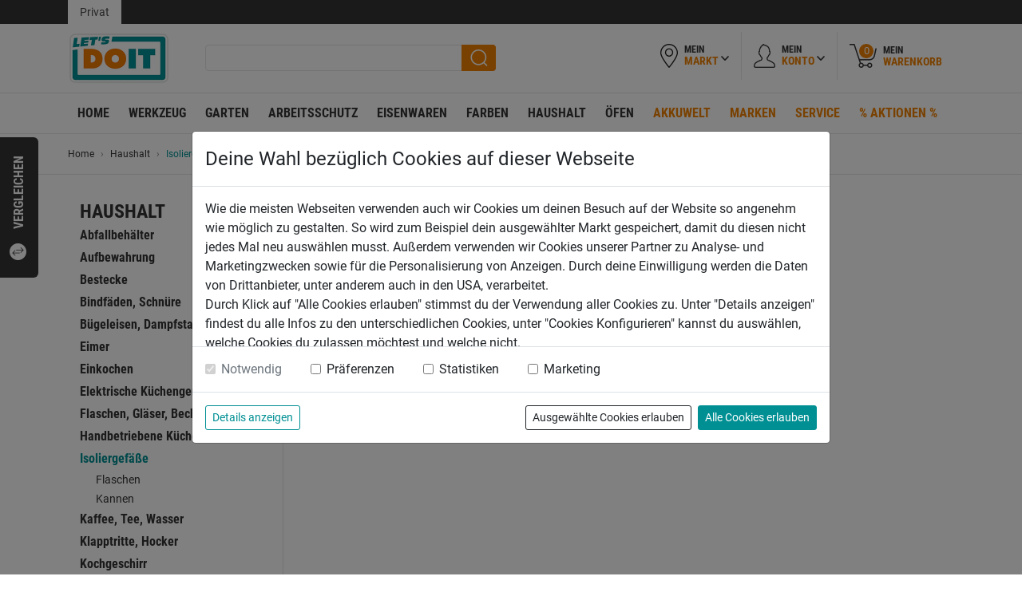

--- FILE ---
content_type: text/html;charset=UTF-8
request_url: https://lets-doit.at/de/produkte/haushalt/isoliergefaesse
body_size: 11313
content:

<!doctype html>
<html lang="de">
<head>
	<meta charset="utf-8">
	<meta name="viewport" content="width=device-width, initial-scale=1, shrink-to-fit=no, viewport-fit=cover">
	<meta name="google-site-verification" content="-PCXjfwQmUJa9P6KsrYDMzNQ4SqtHlPdcVU4H2XtFm8" />
	<meta name="google-site-verification" content="l4RAmhfaX7EMJddnRmI35qONmbt7LDWa8I8eOMs0Fcw" />
	<meta name="google-site-verification" content="4wz1oirICYft6UsLNYdiNtZV36G4OwcoE0pK2rPVC7c" />
	<meta name="facebook-domain-verification" content="d1tvdkb8ops9ybtmoq85nwp9itv28f" />

	<!-- ######################################## -->
	<!--      website and content management      -->
	<!--  powered by syreta retail digitalization -->
	<!--          more info: www.syreta.com       -->
	<!-- ######################################## -->

	
	<meta property="og:image" content="https://lets-doit.at/images/3e_og.jpg" />
	<meta property="og:title" content="Isoliergefässe - bei LET&#039;S DOIT" />
	
	<meta property="og:description" content="Isoliergefäße, Isolierflasche Edelstahl, Isolierkanne bei LET’S DOIT kaufen – im Online Shop und im LET’S DOIT Fachmarkt in deiner Nähe." />
	<meta name="description" content="Isoliergefäße, Isolierflasche Edelstahl, Isolierkanne bei LET’S DOIT kaufen – im Online Shop und im LET’S DOIT Fachmarkt in deiner Nähe." />
	
	<title>Isoliergefässe - bei LET&#039;S DOIT</title>
	

	<link rel="manifest" href="/manifest.json">

	
	<link rel="apple-touch-icon" href="/images/apple-icon.png">
	
	<link rel="stylesheet" href="https://maxcdn.bootstrapcdn.com/bootstrap/4.0.0/css/bootstrap.min.css" integrity="sha384-Gn5384xqQ1aoWXA+058RXPxPg6fy4IWvTNh0E263XmFcJlSAwiGgFAW/dAiS6JXm" crossorigin="anonymous">
	<link rel="stylesheet" type="text/css" href="https://cdnjs.cloudflare.com/ajax/libs/slick-carousel/1.8.1/slick.min.css" integrity="sha384-ZwVa1S/NX6dEzJaHv2OILVrnj7ERqTH6pd/ubsDTHTrgAEz2kUufO/KLo6frtnOB" crossorigin="anonymous">
	<link rel="stylesheet" type="text/css" href="https://cdnjs.cloudflare.com/ajax/libs/fancybox/3.2.0/jquery.fancybox.min.css" integrity="sha384-3nfRE2I0tRcmSUQatAJLrzlixlnGVG9msOZ7wYD/zA30yotflsWzrfFw4cBdFQdN" crossorigin="anonymous">
	<link rel="stylesheet" type="text/css" href="/css/main.css?v=1.0.6.6">
	<link rel="stylesheet" type="text/css" href="/css/custom.css?v=1.0.6.6">
	<link rel="stylesheet" type="text/css" href="/css/responsive.css?v=1.0.6.6">
	
	<script src="https://cookieconsent.syreta.com/1.0.0/js/syreta-cc-ref.min.js"></script>
	
	<script src="https://integrations.etrusted.com/applications/widget.js/v2" defer async></script>
	<script async src="https://apps.bazaarvoice.com/deployments/letsdoit/main_site/production/de_AT/bv.js"></script>
	
</head>


<body class="
	">

<form id="settings" name="settings" style="display:none;">
	<input type="hidden" id="sprache" name="sprache" value="de" />
	<input type="hidden" id="sprachID" name="sprachID" value="1" />
	<input type="hidden" id="menueSprache" name="menueSprache" value="de" />
	<input type="hidden" id="menueSprachID" name="menueSprachID" value="1" />
	<input type="hidden" id="seite" name="seite" value="isoliergefaesse" />
	<input type="hidden" id="searchUrlParam" name="searchUrlParam" value="search" />
	<input type="hidden" id="display" name="display" value="normal" />
	<input type="hidden" id="format" name="format" value="html" />
	<input type="hidden" id="rewrite" name="rewrite" value="de&#x2f;produkte&#x2f;haushalt&#x2f;isoliergefaesse" />
	<input type="hidden" id="pwKriterien" name="pwKriterien" value="Das Passwort entspricht nicht den Sicherheitskriterien!" />
	<input type="hidden" id="isHaendlerSite" name="isHaendlerSite" value="false" />
	<input type="hidden" name="settingsToken" id="settingsToken" value="0A2FDC0F4659F30ADE057DACBAE423E3061FA735">
</form>

<div id="page">
	<div class="scrollTop">
	<a href="#page" class="d-block h-100"><img src="/images/arrowUpWhite.png" alt=""><div class="d-inline-block vertical-align-middle">nach<br>oben</div></a>
</div>


<div class="compare">
	<div class="imgContainer clearfix">
		
	</div>
	<div class="txtContainer text-center pt-2">
		<a href="/de/produktvergleich" class="btn btnGreen">Zum Vergleich</a>
	</div>
	<div class="white noProduct">
		Deine Vergleichsliste ist leer. Bitte wähle mindestens einen Artikel aus.
	</div>
	
		<div class="text">vergleichen</div><img src="/images/compare.png" class="ico" alt="">
	
</div>

<div class="compareMobile d-block d-md-none hide">
	<a href="/de/produktvergleich" class="d-block">
		<div class="d-inline-block vertical-align-middle text-right">Zum<br>Vergleich</div>
		<img src="/images/compare.png" class="ml-2" alt="">
	</a>
</div>

<div id="pvFeedbackOverlay" class="feedbackOverlay">
	<div class="success text-center">
		<p>&nbsp;</p>
	</div>
	<div class="error mengeError text-center">
		<p>&nbsp;</p>
	</div>
	<div class="error sameError text-center">
		<p>Achtung! Dieser Artikel befindet sich bereits auf der Vergleichsliste!</p>
	</div>
</div>

<div id="mlFeedbackOverlay" class="feedbackOverlay">
	<div class="success text-center">
		<p>Erfolg - Artikel erfolgreich zur Wunschhliste hinzugef&uuml;gt!</p>
	</div>
	<div class="error text-center">
		<p>Fehler - Artikel konnte nicht zur Wunschliste hinzugef&uuml;gt werden!</p>
	</div>
</div>

<div id="topAlert" class="feedbackOverlay">
	<div class="txt text-center"></div>
</div>

<div id="wkFeedbackOverlay">
	<div class="wkRightContainer">
		<div class="success text-center">
			<p>Artikel "[ARTIKEL]" erfolgreich in den Warenkorb gelegt</p>
		</div>
		<div class="wkRightArtikelContainer"></div>
	</div>
</div>


<div style="display: none;" class="openService p-0" id="openService">
	<div class="row m-0">
		<div class="col-12 col-sm-6 bgGreen p-4">
			<span class="head">Service</span><br>
			Lorem ipsum dolor sit amet, consectetur adipisicing elit, sed do eiusmod tempor incididunt ut labore et dolore magna aliqua. Ut enim ad minim veniam, quis nostrud exercitation ullamco laboris nisi ut aliquip ex ea commodo
		</div>
		<div class="col-12 col-sm-6 bgWhite pt-4 px-0">
			<span class="head">Einkauf abrunden</span>
			<div class="content">
				<div class="form-check checkbox">
					<input type="checkbox" name="check1" id="check1" class="form-check-input" value="1">
					<label for="check1" class="form-check-label d-flex align-items-center h-auto"><img class="mr-3" alt="" src="/images/service.png" width="47" height="47">Zusammenbau Service</label>
				</div>
				<div class="form-check checkbox">
					<input type="checkbox" name="check2" id="check2" class="form-check-input" value="1">
					<label for="check2" class="form-check-label d-flex align-items-center h-auto"><img class="mr-3" alt="" src="/images/service.png" width="47" height="47">Zusammenbau Service</label>
				</div>
			</div>
			<div class="text-center p-3"><a href="/" class="btn btnOrange p-0 d-block">Bestellen<img alt="" class="arrow" src="/images/wkWhite.png"></a></div>
		</div>
	</div>
</div>

<div class="p-0 loginDiv addArticle" id="openMarkt" style="display:none;">
	<div class="row m-0">
		<div class="col-12 col-sm-6 bgGreen borderBottom top">
			<div class="p-3 head">
				Anmelden
			</div>
		</div>
		<div class="col-12 col-sm-6 bgWhite borderBottom top">
			<div class="p-3 head">
				Wähle den Markt in deiner Nähe
			</div>
		</div>
		<div class="col-12 col-sm-6 bgGreen min222">
			<div class="p-3 slTarget">
				<p>Bitte gib deine E-Mail-Adresse und dein Passwort ein, wenn du bereits registriert bist.</p>
				<form id="loginForm" method="post">
					<input type="hidden" name="loginFormToken" id="loginFormToken" value="07162CC8374B7B2EA245C9456182E114808DF4A5">
					<input class="mb-3" type="text" name="loginEmail" id="loginEmail" autocomplete="off" placeholder="E-Mail" />
					<input class="mb-3" type="password" name="loginPassword" id="loginPassword" autocomplete="off" placeholder="Passwort" />
					<div class="progress" id="waitForLoginTxt">
						<div class="progress-bar progress-bar-striped progress-bar-animated loginBar h-100" role="progressbar" style="width: 10%;" aria-valuemin="0" aria-valuenow="10" aria-valuemax="100"></div>
					</div>
					<div id="okLoginTxt" class="alert alert-success">erfolgreich angemeldet</div>
					<div id="wrongLoginTxt" class="alert alert-danger">Login fehlgeschlagen</div>
				</form>
			</div>
		</div>
		<div class="col-12 col-sm-6 bgWhite">
			<div class="p-3">
				<input type="text" id="startLocationSearch" name="startLocationSearch" placeholder="PLZ, Ort, Name">
				<ul class="slList">
				</ul>
			</div>
		</div>
		<div class="col-12 col-sm-6 bgGreen slTargetBtn">
			<div class="text-center mb-3"><a href="" class="btn btnWhite w-100 m-0 p-0 performLoginBtn">Anmelden<img src="/images/arrowRightGreen.png" class="arrow" alt=""></a></div>
		</div>
		<div class="col-12 col-sm-6 bgWhite">
			<div class="text-center mb-3"><a href="/de/markt-suchen" class="btn btnGreen w-100 m-0 p-0">Weitere Märkte<img src="/images/arrowRightWhite.png" class="arrow" alt=""></a></div>
		</div>
	</div>
</div>

<div id="mkDeleteUserAdress" class="alertWindow">
	<div class="col-md-12 text-center">
		<p class="underline lead"><strong>Lieferadresse löschen</strong></p>
		<p>Bist du sicher, dass du diese Adresse löschen möchtest?</p>
	</div>
	<div class="btnContainer row">
		<div class="text-center col-12 col-sm-6 btnDiv mb-2 mb-sm-0"><a id="mkUserDeleteLink" class="btn btnGreen">Ja, löschen</a></div>
		<div class="text-center col-12 col-sm-6 btnDiv"><button class="btn btnOrange closeFancy">Nein, zurück</button></div>
		<div class="clearfix"></div>
	</div>
</div>

<div id="deleteUserAdmin" class="alertWindow">
	<div class="col-md-12 text-center">
		<p class="underline lead"><strong>Benutzer löschen</strong></p>
		<p>Bist du sicher, dass du diesen Benutzer löschen möchtest?</p>
	</div>
	<div class="btnContainer row">
		<div class="text-center col-12 col-sm-6 btnDiv mb-2 mb-sm-0"><a id="userDeleteLink" class="btn btnGreen">Ja, löschen</a></div>
		<div class="text-center col-12 col-sm-6 btnDiv"><button class="btn btnOrange closeFancy">Nein, zurück</button></div>
		<div class="clearfix"></div>
	</div>
</div>

<div id="versandInfo" style="display:none; max-width: 500px;">
	<div class="h2">Versandkosteninfo</div>
	<p>Die Versandkosten sind abh&auml;ngig von Gr&ouml;&szlig;e, Gewicht und Gefahrgut in der Bestellung. Die genaue H&ouml;he der Versandkosten wird im Webshop angezeigt. Bei Kombination mit unterschiedlichen Versandkosten-Freigrenzen z&auml;hlt die jeweils h&ouml;chste Versandkosten-Freigrenze. F&uuml;r zus&auml;tzlich bestellte Artikel k&ouml;nnen Versandkosten anfallen.</p>

	<a href="javascript:void(0)" class="btn btnOrange closeFancy">schlie&szlig;en</a>
</div>


<header>
	
		<div class="topRow">
			<div class="container">
				<div class="row">
					<div class="col-12 topBar">
						
							<a href="/de/login"><span class="section active">Privat</span></a>
						
					</div>
				</div>
			</div>
		</div>
		
			<div class="topNav">
				<div class="container">
					<div class="row">
						<div class="col-12">
							<div class="headerBox d-block float-left d-md-none">
								<span class="openMobilMenue">
									<span class="line"></span>
									<span class="line"></span>
									<span class="line"></span>
								</span>
							</div>
							<div class="logoBox float-left headerBox">
								<a class="d-flex" href="/">
									<img class="logo" src="/images/logo/logo.png" alt="3E">
									
								</a>
							</div>
							<div class="searchBox float-left headerBox">
								<div class="hideSearch d-md-none">
									<img class="float-right" alt="" src="/images/close_white.png"> 
								</div>
								<form id="topSearchForm" class="topSearchForm" method="post" action="/de/search">
									<input type="hidden" name="topSearchFormToken" id="topSearchFormToken" value="718955C66785203228633FF2B943B76D6225945E">
									<div class="searchInput form-group">
										<input type="search" class="form-control" id="searchText" name="searchText" autocomplete="off">
									</div>
									<div class="searchSubmit">
										<button class="submitSearch" type="submit"><img class="submitBtn" src="/images/searchSubmit.png" alt="search"></button>
									</div>

									<div class="liveSearch row m-0">
										<div class="liveSearchContainer liveSearchComplete col-12 col-md-3 p-0 order-2 order-md-1">
											
										</div>
										<div class="liveSearchContainer liveSearchArticle col-12 col-md-6 p-0 produktList order-1 order-md-2"></div>
										<div class="liveSearchContainer liveSearchContent col-12 col-md-3 p-0 order-3"></div>
									</div>
								</form>
							</div>
							
							<div class="mkBox headerBox float-right clearfix">
								<div class="mkTab firstmobil borderRight d-block d-md-none openMobilSearch">
									<img class="" alt="" src="/images/searchBlack.png">
								</div>
								
									<div class="mkTab first borderRight">
										<div class="openClick" data-open="#mm">
											<img src="/images/map.png" alt="">
											<div class="text">Mein<br><span class="orange">Markt</span></div>
											<div class="arrowDown"><img src="/images/arrowDownGrey.png" alt=""></div>
										</div>
									</div>
									<div id="mm" class="toOpen mmOptions">
										
											<div class="bgGreen noMarket">
												<div class="col-12 p-3 text-center">
													<div class="mb-3">
														Bitte w&auml;hle deinen Markt oder logge dich ein.
													</div>
													<a href="/de/login" class="btn btnWhite">Anmelden<img src="/images/arrowRightGreen.png" class="arrow" alt=""></a>
												</div>
											</div>
											<div class="bgWhite choseMarket">
												<div class="col-12 bgWhite">
													<div class="p-3 head">
														Markt ausw&auml;hlen
													</div>
													<div class="pb-2 px-3">
														<div class="row">
															<div class="form-group animate col-12">
																<input type="text" id="headerLocationSearch" name="headerLocationSearch" class="form-control">
																<label>PLZ, Ort, Name</label>
															</div>
														</div>
														<ul class="hlList mb-2 mt-2">
														</ul>
													</div>
													<div class="text-center mb-3 px-3"><a href="/de/markt-suchen" class="btn btnGreen w-100 m-0 p-0">Weitere Märkte<img src="/images/arrowRightWhite.png" class="arrow" alt=""></a></div>
												</div>
											</div>
										
									</div>
								
								<div class="mkTab borderRight">
								
									<a href="/" class="d-block openClick" data-open="#mk">
								
										<img src="/images/user.png" alt="">
										<div class="text">Mein<br><span class="orange">Konto</span></div>
										<div class="arrowDown"><img src="/images/arrowDownGrey.png" alt=""></div>
									</a>
								</div>
								<div id="mk" class="toOpen mkOptions">
									
										<div class="option borderBottom">
											<a href="/de/meine-wunschliste">Meine Wunschliste</a>
										</div>
										<div class="py-3 px-30px"><a href="/de/login" class="logout btn btnGreen m-0 w-100 px-3">Anmelden</a></div>
									
								</div>
								<div class="mkTab">
									<a href="/de/warenkorb" class="d-block">
										<img src="/images/wk.png" alt="">
										<div class="wkAmount wkCount">0</div>
										<div class="text">Mein<br><span class="orange">Warenkorb</span></div>
									</a>
								</div>
							</div>
							
						</div>
					</div>
				</div>
			</div>
			
				<div class="topNavScroll">
					<div class="container">
						<div class="row">
							<div class="col-12">
								<div class="logoBox float-left headerBox">
									<a class="d-flex align-items-center" href="/">
										<img class="logo" src="/images/logo/logo.png" alt="3E">
										<div class="logoText">
											<span class="orange">
												
													&nbsp;
												
											</span>
										</div>
									</a>
								</div>
								<ul class="nav text-center float-left">
									
													<li class="nav-item">
														<a class="nav-link" href="/de/home">Home</a>
													</li>
												
													<li class="nav-item">
														<a class="nav-link" href="/de/produkte/werkzeug">Werkzeug</a>
													</li>
												
													<li class="nav-item">
														<a class="nav-link" href="/de/produkte/garten">Garten</a>
													</li>
												
													<li class="nav-item">
														<a class="nav-link" href="/de/produkte/arbeitsschutz">Arbeitsschutz</a>
													</li>
												
													<li class="nav-item">
														<a class="nav-link" href="/de/produkte/eisenwaren">Eisenwaren</a>
													</li>
												
													<li class="nav-item">
														<a class="nav-link" href="/de/produkte/farben">Farben</a>
													</li>
												
													<li class="nav-item">
														<a class="nav-link active" href="/de/produkte/haushalt">Haushalt</a>
													</li>
												
													<li class="nav-item">
														<a class="nav-link" href="/de/produkte/oefen">Öfen</a>
													</li>
												
								</ul>
								<div class="mkBox headerBox float-right clearfix">
									<div class="mkTab firstmobil borderRight openSearch">
										<img class="" alt="" src="/images/searchBlack.png">
									</div>
									
											<div class="mkTab first borderRight openMarket">
												<img src="/images/map.png" alt="" />
											</div>
										
										<div class="mkTab borderRight openUser">
											<img src="/images/user.png" alt="" />
										</div>
										<div class="mkTab">
											<a href="/de/warenkorb" class="d-block">
												<img src="/images/wk.png" alt="">
												<div class="wkAmount wkCount">0</div>
											</a>
										</div>
									
								</div>
							</div>
						</div>
					</div>
				</div>
			

	<div class="topMenue">
		<div class="container">
			<div class="row">
				<div class="col-12">
					<ul class="nav text-center">
						<li class="nav-item">
							<a class="nav-link" href="/de/home">Home</a>
						</li>
						<li class="nav-item">
							<a class="nav-link" href="/de/produkte/werkzeug">Werkzeug</a>
						</li>
						<li class="nav-item">
							<a class="nav-link" href="/de/produkte/garten">Garten</a>
						</li>
						<li class="nav-item">
							<a class="nav-link" href="/de/produkte/arbeitsschutz">Arbeitsschutz</a>
						</li>
						<li class="nav-item">
							<a class="nav-link" href="/de/produkte/eisenwaren">Eisenwaren</a>
						</li>
						<li class="nav-item">
							<a class="nav-link" href="/de/produkte/farben">Farben</a>
						</li>
						<li class="nav-item">
							<a class="nav-link active" href="/de/produkte/haushalt">Haushalt</a>
						</li>
						<li class="nav-item">
							<a class="nav-link" href="/de/produkte/oefen">Öfen</a>
						</li>
						<li class="nav-item color">
							<a class="nav-link" href="/de/akku-welt">Akkuwelt</a>
						</li>
						<li class="nav-item color">
							<a class="nav-link" href="/de/marken">Marken</a>
						</li>
						<li class="nav-item color">
							<a class="nav-link" href="/de/service">Service</a>
						</li>
						<li class="nav-item color">
							<a class="nav-link" href="/de/aktionen">% Aktionen %</a>
						</li>
					</ul>
				</div>
			</div>
		</div>
	</div>

	
</header>

	<div id="content" class="choseMarket">
	
<div class="breadCrumbContainer d-none d-md-block">
	<div class="container">
		<div class="row">
			<div class="col-12 col-md-9">
				<nav aria-label="breadcrumb">
					<ol class="breadcrumb px-0">
						<li class="breadcrumb-item d-none d-md-block"><a href="/">Home</a></li>
						
							<li class="breadcrumb-item"><a href="/de/produkte/haushalt">Haushalt</a></li>
						
							<li class="breadcrumb-item active d-none d-md-block">Isoliergefäße</li>
						
					</ol>
				</nav>
			</div>
			
			<div class="col-12 col-md-3 align-self-center text-right d-none d-md-block listSortContainer">
				<div class="listSortDiv">
					Sortieren nach: <div class="d-inline-block ddMenue"><a href="/" class="toggleSortOptions">Standard</a></div>
					<ul class="listSortOptions">
						
						<li><a href="/" class="sortLink default" data-sorttype="3">Preis aufsteigend</a></li>
						<li><a href="/" class="sortLink" data-sorttype="4">Preis absteigend</a></li>
					</ul>
					
				</div>
			</div>
			
		</div>
	</div>
</div>

		<div class="container">
			<div class="row">
				<div class="col-12 col-md-3 submenue d-none d-md-block">
					
		<ul>
			<li>
				<span>Haushalt</span>
				<ul> <li>
						<a href="/de/produkte/haushalt/abfallbehaelter">Abfallbehälter</a>
						
					</li>
					<li>
						<a href="/de/produkte/haushalt/aufbewahrung">Aufbewahrung</a>
						
					</li>
					<li>
						<a href="/de/produkte/haushalt/bestecke">Bestecke</a>
						
					</li>
					<li>
						<a href="/de/produkte/haushalt/bindfaeden-schnuere">Bindfäden, Schnüre</a>
						
					</li>
					<li>
						<a href="/de/produkte/haushalt/buegeleisen-dampfstationen">Bügeleisen, Dampfstationen</a>
						
					</li>
					<li>
						<a href="/de/produkte/haushalt/eimer1">Eimer</a>
						
					</li>
					<li>
						<a href="/de/produkte/haushalt/einkochen">Einkochen</a>
						
					</li>
					<li>
						<a href="/de/produkte/haushalt/elektrische-kuechengeraete">Elektrische Küchengeräte</a>
						
					</li>
					<li>
						<a href="/de/produkte/haushalt/flaschen-glaeser-becher">Flaschen, Gläser, Becher</a>
						
					</li>
					<li>
						<a href="/de/produkte/haushalt/handbetriebene-kuechenmaschinen">Handbetriebene Küchenmaschinen</a>
						
					</li>
					<li class="active">
						<a href="/de/produkte/haushalt/isoliergefaesse">Isoliergefäße</a>
						
							<ul>
								<li><a href="/de/produkte/haushalt/isoliergefaesse/flaschen">Flaschen</a></li>
								<li><a href="/de/produkte/haushalt/isoliergefaesse/kannen">Kannen</a></li>
							</ul>
						
					</li>
					<li>
						<a href="/de/produkte/haushalt/kaffee-tee-wasser">Kaffee, Tee, Wasser</a>
						
					</li>
					<li>
						<a href="/de/produkte/haushalt/klapptritte-hocker">Klapptritte, Hocker</a>
						
					</li>
					<li>
						<a href="/de/produkte/haushalt/kochgeschirr">Kochgeschirr</a>
						
					</li>
					<li>
						<a href="/de/produkte/haushalt/kuechenaccessoires">Küchenaccessoires</a>
						
					</li>
					<li>
						<a href="/de/produkte/haushalt/kuechenhelfer">Küchenhelfer</a>
						
					</li>
					<li>
						<a href="/de/produkte/haushalt/personenwaagen">Personenwaagen</a>
						
					</li>
					<li>
						<a href="/de/produkte/haushalt/regale-vorratsgestelle">Regale, Vorratsgestelle</a>
						
					</li>
					<li>
						<a href="/de/produkte/haushalt/reinigung1">Reinigung</a>
						
					</li>
					<li>
						<a href="/de/produkte/haushalt/reinigungsgeraete1">Reinigungsgeräte</a>
						
					</li>
					<li>
						<a href="/de/produkte/haushalt/sahne-sodaautomaten-siphone">Sahne-, Sodaautomaten, Siphone</a>
						
					</li>
					<li>
						<a href="/de/produkte/haushalt/stehleitern1">Stehleitern</a>
						
					</li>
					<li>
						<a href="/de/produkte/haushalt/saecke-beutel1">Säcke, Beutel</a>
						
					</li>
					<li>
						<a href="/de/produkte/haushalt/taschenmesser1">Taschenmesser</a>
						
					</li>
					<li>
						<a href="/de/produkte/haushalt/thermometer">Thermometer</a>
						
					</li>
					<li>
						<a href="/de/produkte/haushalt/tuermatten">Türmatten</a>
						
					</li>
					<li>
						<a href="/de/produkte/haushalt/wein-barartikel">Wein-, Barartikel</a>
						
					</li>
					<li>
						<a href="/de/produkte/haushalt/waeschepflege">Wäschepflege</a>
						
					</li>
					<li>
						<a href="/de/produkte/haushalt/sonstige-hausratartikel">sonstige Hausratartikel</a>
						
					</li>
					
				</ul>
			</li>
		</ul>
	
				</div>

				<div class="col-12 col-md-9 rightContent">
					
<div class="row gruppenVerweis">
	<div class="col-12">
		<h1>Isoliergefäße</h1>
		
	</div>
</div>

<div class="row gruppenVerweis"> 
	<div class="col-6 col-sm-4 col-lg-3 groupEntry">
		<a href="/de/produkte/haushalt/isoliergefaesse/flaschen">
			<img src="/upload/content/seiten/006040010_master.jpg" alt="" title="" class="img-fluid" />
			<div class="groupName">
				<h2 class="tryEllipsis">Flaschen</h2>
			</div>
		</a>
	</div> 
	<div class="col-6 col-sm-4 col-lg-3 groupEntry">
		<a href="/de/produkte/haushalt/isoliergefaesse/kannen">
			<img src="/upload/content/seiten/006040020_master.jpg" alt="" title="" class="img-fluid" />
			<div class="groupName">
				<h2 class="tryEllipsis">Kannen</h2>
			</div>
		</a>
	</div>
</div>

				</div>
			</div>
		</div>

	
	</div>

	
<footer>
	<div class="bgDarkGray top">
		<div class="container">
			<div class="row">
				<div class="col-12 col-md-3">
					<ul>
						<li class="mobilDropDown">
							<span>LET'S DOIT Service</span>
							<ul>
							</ul>
						</li>
					</ul>
				</div>
				<div class="col-12 col-md-3">
					<ul>
						<li class="mobilDropDown">
							<span>PRODUKTE</span>
							<ul>
								<li><a href="/de/home">Home</a></li>
								<li><a href="/de/werkzeug">Werkzeug</a></li>
								<li><a href="/de/garten">Gartentechnik</a></li>
								<li><a href="/de/arbeitsschutz">Arbeitsschutz</a></li>
								<li><a href="/de/eisenwaren">Eisenwaren</a></li>
								<li><a href="/de/farben">Farben & Lacke</a></li>
								<li><a href="/de/haushalt">Haushalt</a></li>
								<li><a href="/de/oefen">Öfen</a></li>
							</ul>
						</li>
					</ul>
				</div>
				<div class="col-12 col-md-3">
					<ul>
						<li class="mobilDropDown">
							<span>RAT & TAT</span>
							<ul class="orange">
								<li><a href="/de/akku-welt">Akkuwelt</a></li>
								<li><a href="/de/marken">Marken</a></li>
								<li><a href="/de/service">Service</a></li>
								<li><a href="/de/aktionen">% Aktionen %</a></li>
								<li><a href="/de/ratgeber">Ratgeber</a></li>
								<li><a href="/de/newsletter-anmeldung">Newsletter</a></li>
							</ul>
						</li>
					</ul>
				</div>
				<div class="col-12 col-md-3">
					
				</div>
				
					<div class="col-12 col-md-3 d-block d-md-none">
						<ul>
							<li class="mobilDropDown">
								<span>Fragen zum Shop</span>
								<ul>
									<li><a href="/de/meinkonto-kundekarte">Mein Konto</a></li>
									<li><a href="/de/kundenkarte1">Kundenkarte</a></li>
									<li><a href="/de/bestellen-bezahlen">Bestellen | Bezahlen</a></li>
									<li><a href="/de/versand-abholung">Versand | Abholung</a></li>
									<li><a href="/de/garantie-umtausch">Garantie | Umtausch</a></li>
									<li><a href="/de/servicecenter">Servicecenter</a></li>
								</ul>
							</li>
						</ul>
					</div>
				
			</div>
		</div>
	</div>

	
		<div class="bgWhite">
			<div class="container">
				<div class="row">
					<div class="col-6 col-md-3">
						<div class="headline mb-2">Versandarten</div>
						<img src="/images/versand.png" class="img-fluid mb-2" alt="" />
						<a href=" https://www.gw-world.com/de/" target="_blank" rel="noopener"><img src="/images/gebrueder_weiss.jpg" class="img-fluid mb-2" alt="" /></a>
						<img src="/images/gls.png" class="img-fluid" alt="" />
					</div>
					<div class="col-6 col-md-3">
						<div class="headline mb-2">Zahlungsarten</div>
						<div class="row align-items-center m-0">
							
							<div class="col-6 col-sm-5 p-0"><img src="/images/mastercard.svg" class="img-fluid pb-3 pr-3" alt=""></div>
							<div class="col-6 col-sm-5 p-0"><img src="/images/visa.svg" class="img-fluid pb-3 pr-3" alt=""></div>
							<div class="col-6 col-sm-5 p-0"><img src="/images/paypal.png" class="img-fluid pb-3 pr-3" alt=""></div>
							<div class="col-6 col-sm-5 p-0"><img src="/images/apple_pay.svg" class="img-fluid pb-3 pr-3" alt=""></div>
							<div class="col-6 col-sm-5 p-0"><img src="/images/google_pay.svg" class="img-fluid pb-3 pr-3" alt=""></div>
							<div class="col-12 p-0 d-md-none">
								<div class="row">
									<div class="col-4 px-1">
										<a href="/de/unternehmen"><img src="/images/handelsverband.svg?v=1" class="img-fluid" alt="" /></a>
									</div>
									<div class="col-4 px-1">
										<a href="/upload/content/unternehmen/TrustmarkZertifikat_3e-Handels-DienstleistungsAG_neu.pdf" target="_blank">
											<img src="/images/handelsverband_austria.svg?v=1" class="img-fluid" alt="" />
										</a>
									</div>
									<div class="col-4 px-1">
										<a href="/de/unternehmen"><img src="/images/trust-ecommerce.png?v=1" class="img-fluid" alt="" /></a>
									</div>
								</div>
							</div>
						</div>
					</div>
					
					
						<div class="col-6 col-md-3 d-none d-md-block">
							<ul>
								<li>
									<span>Fragen zum Shop</span>
									<ul>
										<li><a href="/de/meinkonto-kundekarte">Mein Konto</a></li>
										<li><a href="/de/kundenkarte1">Kundenkarte</a></li>
										<li><a href="/de/bestellen-bezahlen">Bestellen | Bezahlen</a></li>
										<li><a href="/de/versand-abholung">Versand | Abholung</a></li>
										<li><a href="/de/garantie-umtausch">Garantie | Umtausch</a></li>
										<li><a href="/de/servicecenter">Servicecenter</a></li>
									</ul>
								</li>
							</ul>
						</div>
					
					<div class="col-6 col-md-3 d-none d-md-block">
						<div class="row">
							<div class="col-4 px-1">
								<a href="/de/unternehmen"><img src="/images/handelsverband.svg?v=1" class="img-fluid" alt="" /></a>
							</div>
							<div class="col-4 px-1">
								<a href="/upload/content/unternehmen/TrustmarkZertifikat_3e-Handels-DienstleistungsAG_neu.pdf" target="_blank">
									<img src="/images/handelsverband_austria.svg?v=1" class="img-fluid" alt="" />
								</a>
							</div>
							<div class="col-4 px-1">
								<a href="/de/unternehmen"><img src="/images/trust-ecommerce.png?v=1" class="img-fluid" alt="" /></a>
							</div>
						</div>
						
						<div class="row">
							<div class="col-12 px-1 pt-3">
								<div id="CustomTrustbadgeFooter" style="width:160px;height:80px"></div>
							</div>
						</div>
						
					</div>
				</div>
			</div>
		</div>
	

	<div class="bgDarkGray">
		<div class="container">
			<div class="row">
				<div class="col-9 d-none d-md-block">
					<p><strong>LET&#39;S DOIT &ndash; Dein Werkzeug- und Gartenfachmarkt in &Ouml;sterreich</strong><br />
Bei LET&#39;S DOIT erh&auml;ltst du ein breites Sortiment in den Bereichen Werkzeuge und Maschinen, Gartenger&auml;te und Zubeh&ouml;r, Arbeitsschutz und Arbeitsbekleidung, Eisenwaren und Beschl&auml;ge, Farben und Lacke, Haushalt, Herde und &Ouml;fen sowie Griller und Grillzubeh&ouml;r. Vor allem&nbsp;Profiprodukte, die h&ouml;chsten Qualit&auml;tsanspr&uuml;chen gerecht werden, zum fairen Preis-Leistungsverh&auml;ltnis kannst du bei uns erwarten. Die LET&#39;S DOIT Fachberater stehen dir f&uuml;r eine umfassende Beratung gerne zur Verf&uuml;gung. Du kannst bei LET&#39;S DOIT sowohl in deinem Fachmarkt vor Ort aber auch direkt im Onlineshop einkaufen. Das gezeigte Onlinesortiment ist eingeschr&auml;nkt&nbsp;in den station&auml;ren Stores vorhanden.&nbsp;</p>

<p>LET&#39;S DOIT -&nbsp;STARKE MARKEN. STARKER SERVICE.</p>

				</div>
				<div class="col-12 col-md-3 d-flex d-md-block align-items-center nowrap socialfooter">
					FOLGE UNS AUF
					<div class="sozial">
						<ul class="list-inline">
							
								<li class="list-inline-item"><a href="https://www.facebook.com/letsdoit.pro" target="_blank" rel="noopener"><img src="/images/ico_facebook.png" alt="" /></a></li>
							
								<li class="list-inline-item"><a href="https://www.pinterest.at/letsdoitpro/" target="_blank" rel="noopener"><img src="/images/ico_pinterest.png" alt="" /></a></li>
							
								<li class="list-inline-item"><a href="https://www.youtube.com/channel/UCNRoadA6zS3BhegHZ0e1kXg" target="_blank" rel="noopener"><img src="/images/ico_youtube.png" alt="" /></a></li>
							
								<li class="list-inline-item"><a href="https://www.instagram.com/letsdoit_pro/" target="_blank" rel="noopener"><img src="/images/ico_instagram.png" alt="" /></a></li>
							
							
						</ul>
					</div>
					
				</div>
				<div class="col-12 p-0 footerLine">
					<hr />
				</div>
				<div class="col-12 bottomBar">
					<ul class="list-inline">
						<li class="list-inline-item"><a href="/de/unternehmen">Unternehmen</a></li>
						<li class="list-inline-item"><a href="/de/kontakt1">Kontakt</a></li>
						<li class="list-inline-item"><a href="/de/impressum">Impressum</a></li>
						<li class="list-inline-item"><a href="/de/datenschutzerklaerung">Datenschutzerklärung</a></li>
						<li class="list-inline-item"><a href="/de/agb">AGB</a></li>
						<li class="list-inline-item"><a href="/de/widerruf">Widerruf</a></li>
						<li class="list-inline-item"><a href="/de/karriere">Karriere</a></li>
					</ul>
				</div>
			</div>
		</div>
	</div>
</footer>

</div>


<script src="https://code.jquery.com/jquery-3.2.1.min.js" integrity="sha384-xBuQ/xzmlsLoJpyjoggmTEz8OWUFM0/RC5BsqQBDX2v5cMvDHcMakNTNrHIW2I5f" crossorigin="anonymous"></script>

<script src="https://cdnjs.cloudflare.com/ajax/libs/popper.js/1.12.3/umd/popper.min.js" integrity="sha384-vFJXuSJphROIrBnz7yo7oB41mKfc8JzQZiCq4NCceLEaO4IHwicKwpJf9c9IpFgh" crossorigin="anonymous"></script>
<script src="https://maxcdn.bootstrapcdn.com/bootstrap/4.0.0/js/bootstrap.min.js" integrity="sha384-JZR6Spejh4U02d8jOt6vLEHfe/JQGiRRSQQxSfFWpi1MquVdAyjUar5+76PVCmYl" crossorigin="anonymous"></script>
<script src="https://cdnjs.cloudflare.com/ajax/libs/slick-carousel/1.8.1/slick.min.js" integrity="sha384-YGnnOBKslPJVs35GG0TtAZ4uO7BHpHlqJhs0XK3k6cuVb6EBtl+8xcvIIOKV5wB+" crossorigin="anonymous"></script>
<script src="https://cdnjs.cloudflare.com/ajax/libs/fancybox/3.2.0/jquery.fancybox.min.js" integrity="sha384-/zd0y6UjnAHPBUbp6VAzc/NmkxwYU2EIhm7e0aS0T7C4QhJeqH5AQnDtRi/s6Ws3" crossorigin="anonymous"></script>
<script src="/js/main.js?v=1.0.6.6"></script>
<script src="/js/lazysizes.min.js" async=""></script>

<script src="https://cdn.by.wonderpush.com/sdk/1.1/wonderpush-loader.min.js" async></script>

<script>
window.WonderPush = window.WonderPush || [];
WonderPush.push(["init", {
    webKey: "5e1091ac8af6e4364ff65a3189373f0e3f76055a887507f13f5eadc65e4734d6",
}]);

WonderPush.push(['unsetUserId']);

</script>

<script src="https://cookieconsent.syreta.com/1.0.0/js/syreta-cc.min.js?lang=de&amp;css=true#cckey=cc-89eb0051-5f92-11ea-aec3-005056a60c89"></script>

<script type="text/javascript">
  (function () { 
    var _tsid = 'X8B47D2A75B36E65ECE4273367D858049'; 
    _tsConfig = { 
      'yOffset': '0', /* offset from page bottom */
      'variant': 'custom_reviews', /* default, reviews, custom, custom_reviews */
      'customElementId': 'CustomTrustbadgeFooter', /* required for variants custom and custom_reviews */
      'trustcardDirection': 'bottomLeft', /* for custom variants: topRight, topLeft, bottomRight, bottomLeft */
      'customBadgeWidth': '', /* for custom variants: 40 - 90 (in pixels) */
      'customBadgeHeight': '', /* for custom variants: 40 - 90 (in pixels) */
      'disableResponsive': 'false', /* deactivate responsive behaviour */
	  'responsive': {'variant': 'floating'},
      'disableTrustbadge': 'false' /* deactivate trustbadge */
    };
    var _ts = document.createElement('script');
    _ts.type = 'text/javascript'; 
    _ts.charset = 'utf-8'; 
    _ts.async = true; 
    _ts.src = '//widgets.trustedshops.com/js/' + _tsid + '.js'; 
    var __ts = document.getElementsByTagName('script')[0];
    __ts.parentNode.insertBefore(_ts, __ts);
  })();
</script>

</body>
</html>


--- FILE ---
content_type: text/css
request_url: https://lets-doit.at/css/main.css?v=1.0.6.6
body_size: 26256
content:
/* cyrillic-ext */
@font-face {
	font-family: 'Roboto';
	font-style: normal;
	font-weight: 300;
	src: url('/font/KFOlCnqEu92Fr1MmSU5fCRc4EsA.woff2') format('woff2');
	unicode-range: U+0460-052F, U+1C80-1C88, U+20B4, U+2DE0-2DFF, U+A640-A69F, U+FE2E-FE2F;
}
/* cyrillic */
@font-face {
	font-family: 'Roboto';
	font-style: normal;
	font-weight: 300;
	src: url('/font/KFOlCnqEu92Fr1MmSU5fABc4EsA.woff2') format('woff2');
	unicode-range: U+0301, U+0400-045F, U+0490-0491, U+04B0-04B1, U+2116;
}
/* greek-ext */
@font-face {
	font-family: 'Roboto';
	font-style: normal;
	font-weight: 300;
	src: url('/font/KFOlCnqEu92Fr1MmSU5fCBc4EsA.woff2') format('woff2');
	unicode-range: U+1F00-1FFF;
}
/* greek */
@font-face {
	font-family: 'Roboto';
	font-style: normal;
	font-weight: 300;
	src: url('/font/KFOlCnqEu92Fr1MmSU5fBxc4EsA.woff2') format('woff2');
	unicode-range: U+0370-03FF;
}
/* vietnamese */
@font-face {
	font-family: 'Roboto';
	font-style: normal;
	font-weight: 300;
	src: url('/font/KFOlCnqEu92Fr1MmSU5fCxc4EsA.woff2') format('woff2');
	unicode-range: U+0102-0103, U+0110-0111, U+0128-0129, U+0168-0169, U+01A0-01A1, U+01AF-01B0, U+1EA0-1EF9, U+20AB;
}
/* latin-ext */
@font-face {
	font-family: 'Roboto';
	font-style: normal;
	font-weight: 300;
	src: url('/font/KFOlCnqEu92Fr1MmSU5fChc4EsA.woff2') format('woff2');
	unicode-range: U+0100-024F, U+0259, U+1E00-1EFF, U+2020, U+20A0-20AB, U+20AD-20CF, U+2113, U+2C60-2C7F, U+A720-A7FF;
}
/* latin */
@font-face {
	font-family: 'Roboto';
	font-style: normal;
	font-weight: 300;
	src: url('/font/KFOlCnqEu92Fr1MmSU5fBBc4.woff2') format('woff2');
	unicode-range: U+0000-00FF, U+0131, U+0152-0153, U+02BB-02BC, U+02C6, U+02DA, U+02DC, U+2000-206F, U+2074, U+20AC, U+2122, U+2191, U+2193, U+2212, U+2215, U+FEFF, U+FFFD;
}
/* cyrillic-ext */
@font-face {
	font-family: 'Roboto';
	font-style: normal;
	font-weight: 400;
	src: url('/font/KFOmCnqEu92Fr1Mu72xKOzY.woff2') format('woff2');
	unicode-range: U+0460-052F, U+1C80-1C88, U+20B4, U+2DE0-2DFF, U+A640-A69F, U+FE2E-FE2F;
}
/* cyrillic */
@font-face {
	font-family: 'Roboto';
	font-style: normal;
	font-weight: 400;
	src: url('/font/KFOmCnqEu92Fr1Mu5mxKOzY.woff2') format('woff2');
	unicode-range: U+0301, U+0400-045F, U+0490-0491, U+04B0-04B1, U+2116;
}
/* greek-ext */
@font-face {
	font-family: 'Roboto';
	font-style: normal;
	font-weight: 400;
	src: url('/font/KFOmCnqEu92Fr1Mu7mxKOzY.woff2') format('woff2');
	unicode-range: U+1F00-1FFF;
}
/* greek */
@font-face {
	font-family: 'Roboto';
	font-style: normal;
	font-weight: 400;
	src: url('/font/KFOmCnqEu92Fr1Mu4WxKOzY.woff2') format('woff2');
	unicode-range: U+0370-03FF;
}
/* vietnamese */
@font-face {
	font-family: 'Roboto';
	font-style: normal;
	font-weight: 400;
	src: url('/font/KFOmCnqEu92Fr1Mu7WxKOzY.woff2') format('woff2');
	unicode-range: U+0102-0103, U+0110-0111, U+0128-0129, U+0168-0169, U+01A0-01A1, U+01AF-01B0, U+1EA0-1EF9, U+20AB;
}
/* latin-ext */
@font-face {
	font-family: 'Roboto';
	font-style: normal;
	font-weight: 400;
	src: url('/font/KFOmCnqEu92Fr1Mu7GxKOzY.woff2') format('woff2');
	unicode-range: U+0100-024F, U+0259, U+1E00-1EFF, U+2020, U+20A0-20AB, U+20AD-20CF, U+2113, U+2C60-2C7F, U+A720-A7FF;
}
/* latin */
@font-face {
	font-family: 'Roboto';
	font-style: normal;
	font-weight: 400;
	src: url('/font/KFOmCnqEu92Fr1Mu4mxK.woff2') format('woff2');
	unicode-range: U+0000-00FF, U+0131, U+0152-0153, U+02BB-02BC, U+02C6, U+02DA, U+02DC, U+2000-206F, U+2074, U+20AC, U+2122, U+2191, U+2193, U+2212, U+2215, U+FEFF, U+FFFD;
}
/* cyrillic-ext */
@font-face {
	font-family: 'Roboto';
	font-style: normal;
	font-weight: 700;
	src: url('/font/KFOlCnqEu92Fr1MmWUlfCRc4EsA.woff2') format('woff2');
	unicode-range: U+0460-052F, U+1C80-1C88, U+20B4, U+2DE0-2DFF, U+A640-A69F, U+FE2E-FE2F;
}
/* cyrillic */
@font-face {
	font-family: 'Roboto';
	font-style: normal;
	font-weight: 700;
	src: url('/font/KFOlCnqEu92Fr1MmWUlfABc4EsA.woff2') format('woff2');
	unicode-range: U+0301, U+0400-045F, U+0490-0491, U+04B0-04B1, U+2116;
}
/* greek-ext */
@font-face {
	font-family: 'Roboto';
	font-style: normal;
	font-weight: 700;
	src: url('/font/KFOlCnqEu92Fr1MmWUlfCBc4EsA.woff2') format('woff2');
	unicode-range: U+1F00-1FFF;
}
/* greek */
@font-face {
	font-family: 'Roboto';
	font-style: normal;
	font-weight: 700;
	src: url('/font/KFOlCnqEu92Fr1MmWUlfBxc4EsA.woff2') format('woff2');
	unicode-range: U+0370-03FF;
}
/* vietnamese */
@font-face {
	font-family: 'Roboto';
	font-style: normal;
	font-weight: 700;
	src: url('/font/KFOlCnqEu92Fr1MmWUlfCxc4EsA.woff2') format('woff2');
	unicode-range: U+0102-0103, U+0110-0111, U+0128-0129, U+0168-0169, U+01A0-01A1, U+01AF-01B0, U+1EA0-1EF9, U+20AB;
}
/* latin-ext */
@font-face {
	font-family: 'Roboto';
	font-style: normal;
	font-weight: 700;
	src: url('/font/KFOlCnqEu92Fr1MmWUlfChc4EsA.woff2') format('woff2');
	unicode-range: U+0100-024F, U+0259, U+1E00-1EFF, U+2020, U+20A0-20AB, U+20AD-20CF, U+2113, U+2C60-2C7F, U+A720-A7FF;
}
/* latin */
@font-face {
	font-family: 'Roboto';
	font-style: normal;
	font-weight: 700;
	src: url('/font/KFOlCnqEu92Fr1MmWUlfBBc4.woff2') format('woff2');
	unicode-range: U+0000-00FF, U+0131, U+0152-0153, U+02BB-02BC, U+02C6, U+02DA, U+02DC, U+2000-206F, U+2074, U+20AC, U+2122, U+2191, U+2193, U+2212, U+2215, U+FEFF, U+FFFD;
}
/* cyrillic-ext */
@font-face {
	font-family: 'Roboto';
	font-style: normal;
	font-weight: 900;
	src: url('/font/KFOlCnqEu92Fr1MmYUtfCRc4EsA.woff2') format('woff2');
	unicode-range: U+0460-052F, U+1C80-1C88, U+20B4, U+2DE0-2DFF, U+A640-A69F, U+FE2E-FE2F;
}
/* cyrillic */
@font-face {
	font-family: 'Roboto';
	font-style: normal;
	font-weight: 900;
	src: url('/font/KFOlCnqEu92Fr1MmYUtfABc4EsA.woff2') format('woff2');
	unicode-range: U+0301, U+0400-045F, U+0490-0491, U+04B0-04B1, U+2116;
}
/* greek-ext */
@font-face {
	font-family: 'Roboto';
	font-style: normal;
	font-weight: 900;
	src: url('/font/KFOlCnqEu92Fr1MmYUtfCBc4EsA.woff2') format('woff2');
	unicode-range: U+1F00-1FFF;
}
/* greek */
@font-face {
	font-family: 'Roboto';
	font-style: normal;
	font-weight: 900;
	src: url('/font/KFOlCnqEu92Fr1MmYUtfBxc4EsA.woff2') format('woff2');
	unicode-range: U+0370-03FF;
}
/* vietnamese */
@font-face {
	font-family: 'Roboto';
	font-style: normal;
	font-weight: 900;
	src: url('/font/KFOlCnqEu92Fr1MmYUtfCxc4EsA.woff2') format('woff2');
	unicode-range: U+0102-0103, U+0110-0111, U+0128-0129, U+0168-0169, U+01A0-01A1, U+01AF-01B0, U+1EA0-1EF9, U+20AB;
}
/* latin-ext */
@font-face {
	font-family: 'Roboto';
	font-style: normal;
	font-weight: 900;
	src: url('/font/KFOlCnqEu92Fr1MmYUtfChc4EsA.woff2') format('woff2');
	unicode-range: U+0100-024F, U+0259, U+1E00-1EFF, U+2020, U+20A0-20AB, U+20AD-20CF, U+2113, U+2C60-2C7F, U+A720-A7FF;
}
/* latin */
@font-face {
	font-family: 'Roboto';
	font-style: normal;
	font-weight: 900;
	src: url('/font/KFOlCnqEu92Fr1MmYUtfBBc4.woff2') format('woff2');
	unicode-range: U+0000-00FF, U+0131, U+0152-0153, U+02BB-02BC, U+02C6, U+02DA, U+02DC, U+2000-206F, U+2074, U+20AC, U+2122, U+2191, U+2193, U+2212, U+2215, U+FEFF, U+FFFD;
}
/* cyrillic-ext */
@font-face {
	font-family: 'Roboto Condensed';
	font-style: normal;
	font-weight: 700;
	src: url('/font/ieVi2ZhZI2eCN5jzbjEETS9weq8-32meGCkYb8td.woff2') format('woff2');
	unicode-range: U+0460-052F, U+1C80-1C88, U+20B4, U+2DE0-2DFF, U+A640-A69F, U+FE2E-FE2F;
}
/* cyrillic */
@font-face {
	font-family: 'Roboto Condensed';
	font-style: normal;
	font-weight: 700;
	src: url('/font/ieVi2ZhZI2eCN5jzbjEETS9weq8-32meGCAYb8td.woff2') format('woff2');
	unicode-range: U+0301, U+0400-045F, U+0490-0491, U+04B0-04B1, U+2116;
}
/* greek-ext */
@font-face {
	font-family: 'Roboto Condensed';
	font-style: normal;
	font-weight: 700;
	src: url('/font/ieVi2ZhZI2eCN5jzbjEETS9weq8-32meGCgYb8td.woff2') format('woff2');
	unicode-range: U+1F00-1FFF;
}
/* greek */
@font-face {
	font-family: 'Roboto Condensed';
	font-style: normal;
	font-weight: 700;
	src: url('/font/ieVi2ZhZI2eCN5jzbjEETS9weq8-32meGCcYb8td.woff2') format('woff2');
	unicode-range: U+0370-03FF;
}
/* vietnamese */
@font-face {
	font-family: 'Roboto Condensed';
	font-style: normal;
	font-weight: 700;
	src: url('/font/ieVi2ZhZI2eCN5jzbjEETS9weq8-32meGCsYb8td.woff2') format('woff2');
	unicode-range: U+0102-0103, U+0110-0111, U+0128-0129, U+0168-0169, U+01A0-01A1, U+01AF-01B0, U+1EA0-1EF9, U+20AB;
}
/* latin-ext */
@font-face {
	font-family: 'Roboto Condensed';
	font-style: normal;
	font-weight: 700;
	src: url('/font/ieVi2ZhZI2eCN5jzbjEETS9weq8-32meGCoYb8td.woff2') format('woff2');
	unicode-range: U+0100-024F, U+0259, U+1E00-1EFF, U+2020, U+20A0-20AB, U+20AD-20CF, U+2113, U+2C60-2C7F, U+A720-A7FF;
}
/* latin */
@font-face {
	font-family: 'Roboto Condensed';
	font-style: normal;
	font-weight: 700;
	src: url('/font/ieVi2ZhZI2eCN5jzbjEETS9weq8-32meGCQYbw.woff2') format('woff2');
	unicode-range: U+0000-00FF, U+0131, U+0152-0153, U+02BB-02BC, U+02C6, U+02DA, U+02DC, U+2000-206F, U+2074, U+20AC, U+2122, U+2191, U+2193, U+2212, U+2215, U+FEFF, U+FFFD;
}
/* cyrillic-ext */
@font-face {
	font-family: 'Open Sans';
	font-style: normal;
	font-weight: 400;
	font-stretch: 100%;
	src: url('/font/memSYaGs126MiZpBA-UvWbX2vVnXBbObj2OVZyOOSr4dVJWUgsjZ0B4taVIGxA.woff2') format('woff2');
	unicode-range: U+0460-052F, U+1C80-1C88, U+20B4, U+2DE0-2DFF, U+A640-A69F, U+FE2E-FE2F;
}
/* cyrillic */
@font-face {
	font-family: 'Open Sans';
	font-style: normal;
	font-weight: 400;
	font-stretch: 100%;
	src: url('/font/memSYaGs126MiZpBA-UvWbX2vVnXBbObj2OVZyOOSr4dVJWUgsjZ0B4kaVIGxA.woff2') format('woff2');
	unicode-range: U+0301, U+0400-045F, U+0490-0491, U+04B0-04B1, U+2116;
}
/* greek-ext */
@font-face {
	font-family: 'Open Sans';
	font-style: normal;
	font-weight: 400;
	font-stretch: 100%;
	src: url('/font/memSYaGs126MiZpBA-UvWbX2vVnXBbObj2OVZyOOSr4dVJWUgsjZ0B4saVIGxA.woff2') format('woff2');
	unicode-range: U+1F00-1FFF;
}
/* greek */
@font-face {
	font-family: 'Open Sans';
	font-style: normal;
	font-weight: 400;
	font-stretch: 100%;
	src: url('/font/memSYaGs126MiZpBA-UvWbX2vVnXBbObj2OVZyOOSr4dVJWUgsjZ0B4jaVIGxA.woff2') format('woff2');
	unicode-range: U+0370-03FF;
}
/* hebrew */
@font-face {
	font-family: 'Open Sans';
	font-style: normal;
	font-weight: 400;
	font-stretch: 100%;
	src: url('/font/memSYaGs126MiZpBA-UvWbX2vVnXBbObj2OVZyOOSr4dVJWUgsjZ0B4iaVIGxA.woff2') format('woff2');
	unicode-range: U+0590-05FF, U+200C-2010, U+20AA, U+25CC, U+FB1D-FB4F;
}
/* vietnamese */
@font-face {
	font-family: 'Open Sans';
	font-style: normal;
	font-weight: 400;
	font-stretch: 100%;
	src: url('/font/memSYaGs126MiZpBA-UvWbX2vVnXBbObj2OVZyOOSr4dVJWUgsjZ0B4vaVIGxA.woff2') format('woff2');
	unicode-range: U+0102-0103, U+0110-0111, U+0128-0129, U+0168-0169, U+01A0-01A1, U+01AF-01B0, U+1EA0-1EF9, U+20AB;
}
/* latin-ext */
@font-face {
	font-family: 'Open Sans';
	font-style: normal;
	font-weight: 400;
	font-stretch: 100%;
	src: url('/font/memSYaGs126MiZpBA-UvWbX2vVnXBbObj2OVZyOOSr4dVJWUgsjZ0B4uaVIGxA.woff2') format('woff2');
	unicode-range: U+0100-024F, U+0259, U+1E00-1EFF, U+2020, U+20A0-20AB, U+20AD-20CF, U+2113, U+2C60-2C7F, U+A720-A7FF;
}
/* latin */
@font-face {
	font-family: 'Open Sans';
	font-style: normal;
	font-weight: 400;
	font-stretch: 100%;
	src: url('/font/memSYaGs126MiZpBA-UvWbX2vVnXBbObj2OVZyOOSr4dVJWUgsjZ0B4gaVI.woff2') format('woff2');
	unicode-range: U+0000-00FF, U+0131, U+0152-0153, U+02BB-02BC, U+02C6, U+02DA, U+02DC, U+2000-206F, U+2074, U+20AC, U+2122, U+2191, U+2193, U+2212, U+2215, U+FEFF, U+FFFD;
}

body {
	color: #333;
	font-family: Roboto;
	font-size: 14px;
	font-weight: 400;
	line-height: 24px;
}
.text-body {
	color: #333!important;
}
.text-black {
	color: #000!important;
}
body.wkRightOpen {
	overflow: hidden;
}
h1,
.h1 {
	color: #333;
	font-family: "Roboto Condensed";
	font-size: 40px;
	font-weight: 700;
	line-height: 54px;
	text-transform: uppercase;
}
h2,
.h2 {
	color: #333;
	font-family: "Roboto Condensed";
	font-size: 24px;
	font-weight: 700;
	line-height: 32px;
	text-transform: uppercase;
}
h3,
.h3 {
	color: #000;
	font-family: "Roboto Condensed";
	font-size: 16px;
	font-weight: 700;
	line-height: 24px;
	text-transform: uppercase;
}

.fancybox-is-open .fancybox-bg {
	opacity: .8;
}
.fancybox-bg {
	background: #e6e6e6;
}

.bgDarkGray,
.bgOrange,
.bgGreen,
.white {
	color: #fff;
}
.bgWhite {
	background-color: #fff;
	color: #333;
}
.red {
	color: #ff0009;	
}
a:hover {
	text-decoration: none;
	-webkit-transition: all 150ms linear;
	-moz-transition: all 150ms linear;
	transition: all 150ms linear;
}
.linkUnderline {
	color: inherit;
	text-decoration: underline;
}
.linkUnderline:hover {
	text-decoration: underline;
}
.form-group input:focus,
.form-group select:focus,
.form-control:focus,
.form-group input,
.form-group select {
	box-shadow: none;
	border: 1px solid #e5e5e5;
}
.custom-select.is-invalid,
.form-control.is-invalid,
.was-validated .custom-select:invalid,
.was-validated .form-control:invalid {
	box-shadow: 1px 1px 1px #dc3545, 1px -1px 1px #dc3545, -1px 1px 1px #dc3545, -1px -1px 1px #dc3545;
	background-color: #fff2f4;
}
.showtext,
.hidetext,
.addWk,
.btn {
	cursor: pointer;
}
.nowrap {
	white-space: nowrap;
}
.btnGreen {
	z-index: 1;
	position: relative;
}
.btnGrey {
	background-color: #595959;
}
.btnGreen,
.btnOrange,
.btnGrey {
	color: #FFF;
	font-family: "Roboto Condensed";
	font-size: 16px;
	font-weight: 700;
	line-height: 50px;
	text-transform: uppercase;
	padding: 0 40px;
	border-radius: 6px;
	outline: none;
	box-shadow: none;
}
.btnGrey:hover,
.btnOrange:hover,
.btnGreen:hover {
	color: #fff;
}
.btnWhite {
	font-family: "Roboto Condensed";
	font-size: 16px;
	font-weight: 700;
	line-height: 50px;
	background-color: #FFF;
	text-transform: uppercase;
	padding: 0 40px;
	border-radius: 6px;
	outline: none;
	box-shadow: none;
}
.btnDarkGrey {
	background-color: #333;
	border-color: #333;
}
.btnSmall {
	line-height: 31px;
	padding-left: 10px;
	padding-right: 10px;
	font-weight: 300;
	font-size: 14px;
}
.btnSmall img {
	height: 20px;
}
.coupons .activeCouponContainer {
	border: 2px solid #f08002;
}
.coupons .head {
	font-weight: bold;
	font-size: 1.25em;
}
.coupons .activeCouponContainer .couponCounter {
	font-family: "Roboto Condensed";
	font-size: 48px;
	font-weight: 700;
	line-height: 60px;
	text-transform: uppercase;
	padding: 10px 40px 10px 40px;
	outline: none;
	box-shadow: none;
	text-align: center;
	white-space: nowrap;
	vertical-align: middle;
	user-select: none;
	border: none!important;
	color: #fff;
	background-color: #f08002;
}
.text-transform-none {
	text-transform: none;
}
.min222 {
	min-height: 222px;
}
.flexWrap {
	flex-wrap: wrap;
}
.max130 {
	max-width: 130px;
	display: inline;
}
.addWk {
	border-radius: 6px;
	padding: 5px 17px 6px 14px;
}
.disabled3e {
	opacity: 0.65;
}
.dokumentedropdown .pdfIcon {
	width: 36px;
}
.preisanfrageLink img,
.merklisteLink img {
	width: 21px;
}
.preisanfrageLink img.normal,
.merklisteLink img.normal {
	display: inline;
}
.preisanfrageLink img.active,
.merklisteLink img.active,
.preisanfrageLink.active img.normal,
.merklisteLink.active img.normal {
	display: none;
}
.preisanfrageLink.active img.active,
.merklisteLink.active img.active {
	display: inline;
}
.noStyle {
	color: inherit;
}
hr.grey {
	border-top: 1px solid #e6e6e6;
}
.coupons .disabled {
	pointer-events: none;
	opacity: 0.65;
}
.coupons .couponProgress {
	height: 1.5rem;
}
.coupons .couponProgress .progress {
	display: flex;
	height: 1.5rem;
	font-size: 0.75rem;
}
img[src*="arrowRightGreen.png"],
img[src*="arrowRightWhite.png"],
img[src*="arrowLeftWhite.png"],
img[src*="arrowRightGray.png"],
img[src*="arrowLeftGray.png"] {
	max-width: 13px!important;
	max-height: 25px!important;
}
img[src*="arrowDownWhite.png"],
img[src*="arrowUpGrey.png"],
img[src*="arrowUpWhite.png"] {
	max-width: 25px;
}
img[src*="starGrey.png"],
img[src*="starGreen.png"] {
	max-width: 18px;
}
img[src*="wkWhite.png"],
img[src*="wk.png"],
img[src*="wk_voll.png"],
img[src*="wk.png"] {
	max-width: 34px;
}
img[src*="ico_facebook.png"],
img[src*="ico_pinterest.png"],
img[src*="ico_instagram.png"],
img[src*="ico_youtube.png"] {
	max-width: 55px;
	width: 55px;
}
img[src*="compare.png"],
img[src*="compareActive"],
img[src*="compareOrange"] {
	max-width: 21px;
}
img[src*="new.png"],
img[src*="aktion.png"] {
	max-width: 100px;
}
img[src*="markt-finder.svg"],
img[src*="map.png"] {
	max-width: 22px;
}
img[src*="searchBlack.png"],
img[src*="orderBox.png"],
img[src*="mapGreen.png"],
img[src*="checkGreen.png"],
img[src*="close_white.png"] {
	max-width: 31px;
}
img[src*="user.png"] {
	max-width: 27px;
}
img[src*="images/searchSubmit"],
.submitSearch img {
	max-width: 44px;
}
img[src*="info.png"] {
	max-width: 36px;
}
img[src*="mastervisa.jpg"],
img[src*="sofortUeberweisung.jpg"],
img[src*="mobile.jpg"],
img[src*="paypal.jpg"] {
	max-height: 125px;
}
img[src*="content/logo/logo"],
img[src*="images/logo/logo"] {
	max-width: 128px;
	max-height: 66px;
}
img[src*="comment.png"] {
	max-width: 30px;
}
img[src*="pro.svg"] {
	width: 70px;
}
.form-check {
	padding-left: 0;
}
#content > .container {
	margin-bottom: 30px;
}
#content .container .row .submenue,
#content .container .row .submenue + div.rightContent {
	padding-top: 20px;
}
.vertical-align-middle {
	vertical-align: middle;
}
.slick-arrow {
	cursor: pointer;
}
.alert p:last-child {
	margin-bottom: 0;
}
.show {
	display: block!important;
}
.hide {
	display: none!important;
}
.h-100p2 {
	height: calc(100% + 2px);
}
.posrel {
	position: relative;
}
.remove.btnremove-product {
	padding: 12px;
	border-radius: 6px;
}
.inwk_over,
.removeover {
	display: inline-block;
}
.min45 {
	min-width: 45px;
}
body .showandroid,
body.android .hideandroid {
	display: none;
}
body.android .showandroid {
	display: inherit;
}

.resetPWText,
.pwResetButtonContainer,
.alert {
	display: none;
}
.alert-danger p:last-child,
.alert-success p:last-child {
	margin-bottom: 0;
}
.progress {
	margin-top: 0;
	border-radius: 0;
	display: none;
}
::-webkit-input-placeholder,
::-moz-placeholder,
:-ms-input-placeholder,
:-moz-placeholder {
	color: #CCC;
	font-family: "Open Sans";
	font-size: 14px;
	font-weight: 400;
	line-height: 24px;
}

/* SUCHE */
.suche .contentLinkGroup {
	list-style: none;
	padding-left: 0;
}
.suche .contentLinkGroup .contentLink a {
	color: #333;
}

/* LIVESEARCH */
.liveSearch .liveSearchContainer.liveSearchComplete {
	border-right: 1px solid #e6e6e6;
}
.liveSearch .liveSearchContainer.liveSearchComplete ul {
	list-style: none;
	padding: 20px 15px;
	margin: 0;
}
.liveSearch .liveSearchContainer.liveSearchComplete ul li {
	margin: 0;
	padding: 0;
}
.liveSearch .liveSearchContainer.liveSearchComplete ul li:hover,
.liveSearch .liveSearchContainer.liveSearchComplete ul li.active {
	background-color: #e6e6e6;
	font-weight: 700;
}
.liveSearch .liveSearchContainer.liveSearchComplete ul li a {
	color: #333;
}
.liveSearch .liveSearchContainer.liveSearchArticle {
	border-right: 1px solid #e6e6e6;
}
.liveSearch .liveSearchContainer.liveSearchArticle .produktEntry {
	padding: 10px;
	border-bottom: 1px solid #e6e6e6;
	position: relative;
	display: flex;
}
.liveSearch .liveSearchContainer.liveSearchArticle .produktEntry .produktImg {
	max-width: 110px;
	margin-right: 20px;
}
.liveSearch .liveSearchContainer.liveSearchArticle .produktEntry .stoerer {
	position: absolute;
	top: 10px;
	left: 10px;
}
.liveSearch .liveSearchContainer.liveSearchArticle .produktEntry .stoerer img {
	max-width: 40px;
}
.liveSearch .liveSearchContainer.liveSearchArticle .produktEntry .produktImg {
	max-width: 110px;
	margin-right: 20px;
}
.liveSearch .liveSearchContainer.liveSearchArticle .produktEntry .desc .artName {
	height: auto;
}
.liveSearch .liveSearchContainer.liveSearchArticle .produktEntry .desc .stars {
	float: right;
}

.liveSearch .liveSearchContainer.liveSearchContent h3 {
	padding: 20px 15px;
	margin: 0;
	border-bottom: 1px solid #e6e6e6;
}
.liveSearch .liveSearchContainer.liveSearchContent .searchEntry {
	border-bottom: 1px solid #e6e6e6;
}
.liveSearch .liveSearchContainer.liveSearchContent .searchEntry a {
	font-family: "Roboto Condensed";
	font-size: 16px;
	font-weight: 700;
	color: #333;
	padding: 20px 15px;
	display: block;
}

/* HELPER */
.scrollTop {
	background-color: #333;
	color: #fff;
	width: 115px;
	height: 55px;
	position: fixed;
	right: 0;
	bottom: 100px;
	z-index: 10000;
	border-top-left-radius: 6px;
	border-bottom-left-radius: 6px;
	text-transform: uppercase;
}
.scrollTop a {
	font-family: "Roboto Condensed";
	font-size: 16px;
	font-weight: 700;
	line-height: 18px;
	text-transform: uppercase;
	color: #fff;
	padding: 10px 15px;
}
.scrollTop a img {
	margin-right: 15px;
}

#openMarkt {
	width: 453px;
	max-width: 100%;
}
#openMarkt .borderBottom {
	border-bottom: 1px solid #e6e6e6;
}
#openMarkt .top .head {
	font-family: "Roboto Condensed";
	font-size: 16px;
	font-weight: 700;
	line-height: 24px;
	text-transform: uppercase;
}
#openMarkt .top .bgWhite .head {
	color: #000;
}
#openMarkt .head {
	font-size: 16px;
	font-weight: 700;
	text-transform: uppercase;
}
#openMarkt .btn img {
	margin-top: -4px;
}
#openMarkt input {
	border-radius: 4px;
	border: 1px solid #e5e5e5;
	width: 100%;
	outline: none;
	padding: 3px 10px 4px;
}
#openMarkt ul li a,
.mmOptions ul li a {
	color: #000;
	font-family: Roboto;
}
#openMarkt ul,
.mmOptions ul {
	margin-top: 1rem;
	list-style-type: none;
	padding: 0;
}
.feedbackOverlay {
	display: none;
	position: fixed;
	top: 0;
	width: 100%;
	color: #fff;
	font-family: 'Roboto';
	font-size: 14px;
	font-weight: 700;
	line-height: 20px;
	z-index: 10001;
	box-shadow: 0 2px 2px rgba(0, 0, 0, 0.1);
}
.feedbackOverlay > * {
	padding: 15px;
}
.feedbackOverlay p {
	margin-bottom: 0;
}
.feedbackOverlay .success {
	display: none;
	background-color: #efefef;
	color: #00a660;
}
.feedbackOverlay .error {
	display: none;
	background-color: #efefef;
	color: #c92438;
}
#wkFeedbackOverlay {
	display: none;
	position: fixed;
	top: 0;
	left: 0;
	bottom: 0;
	right: 0;
	z-index: 10001;
	background: rgba(230, 230, 230, .8);
	height: auto;
	width: auto;
}
#wkFeedbackOverlay .wkRightContainer {
	position: fixed;
	top: 0;
	right: -340px;
	bottom: 0;
	width: 340px;
	background-color: #fff;
	box-shadow: -10px 0 20px rgba(0, 0, 0, 0.15);
	overflow-y: auto;
}
#wkFeedbackOverlay .wkRightContainer .success {
	position: relative;
	background-color: #00a660;
	line-height: 20px;
	color: #fff;
	font-family: 'Roboto';
	font-size: 12px;
	font-weight: 700;
	box-shadow: 0 0 4px rgba(0, 0, 0, 0.5);
	padding: 5px 10px;
}
#wkFeedbackOverlay .wkRightContainer .success p {
	margin-bottom: 0;
}
#wkFeedbackOverlay .wkRightContainer .btnContainer a {
	background-color: #e7e5ed;
	border-radius: 0;
	padding: 0;
	border: 0 none;
	line-height: 50px;
	width: 50%;
	font-family: 'Roboto';
	font-size: 11px;
	font-weight: 700;
	letter-spacing: 0.92px;
	text-transform: uppercase;
}
#wkFeedbackOverlay .wkRightContainer .btnContainer a:first-child {
	border-right: 1px solid #fff;
}
#wkFeedbackOverlay .wkRightContainer .wkRightItem {
	padding: 15px 15px 15px 0;
	border-bottom: 1px solid #d7d7d8;
}
#wkFeedbackOverlay .wkRightContainer .wkRightItem.noItem {
	padding-left: 15px;
	display: none;
}
#wkFeedbackOverlay .wkRightContainer .wkRightItem .img-wrapper {
	float: left;
	width: 100px;
}
#wkFeedbackOverlay .wkRightContainer .wkRightItem .text-wrapper {
	float: left;
	width: 150px;
}
#wkFeedbackOverlay .wkRightContainer .wkRightItem .text-wrapper .wkRightRemove {
	font-size: 11px;
	font-weight: 400;
	line-height: 13px;
	text-decoration: underline;
}
#wkFeedbackOverlay .wkRightContainer .wkRightItem .price-wrapper {
	float: right;
	font-size: 13px;
	line-height: 15px;
	font-weight: 700;
	letter-spacing: -0.28px;
}
#wkFeedbackOverlay .wkRightContainer .wkRightItem .price-wrapper small {
	float: right;
	font-size: 13px;
	line-height: 15px;
	font-weight: 400;
	letter-spacing: -0.28px;
}
#wkFeedbackOverlay .wkRightContainer .wkRightSumme {
	margin-top: 15px;
	padding: 0 15px 15px 15px;
}
#wkFeedbackOverlay .wkRightContainer .wkRightSumme .summe {
	color: #45414d;
	font-size: 15px;
	font-weight: 700;
	letter-spacing: -0.32px;
	line-height: 18px;
}
#wkFeedbackOverlay .wkRightContainer .wkRightSumme .price {
	font-size: 18px;
	line-height: 21px;
	font-weight: 700;
	letter-spacing: -0.39px;
}
#wkFeedbackOverlay .wkRightContainer .wkRightSumme .price small {
	font-size: 18px;
	line-height: 21px;
	font-weight: 400;
	letter-spacing: -0.39px;
}
#wkFeedbackOverlay .wkRightContainer .wkRightSumme .versand {
	color: #26262a;
	font-size: 11px;
	font-weight: 400;
	line-height: 12px;
}
.wkRightVersandInfo {
	color: #fff;
	line-height: 40px;
	font-size: 12px;
	font-weight: 400;
	margin-top: 15px;
	margin-bottom: 15px;
}
.wkContainer .zusammenfassung ~ div .bordered {
	border: 1px solid #e5e5e6;
	padding-top: 15px;
	padding-bottom: 15px;
	border-radius: 4px;
}

/* HEADER */
header {
	position: relative;
}
header .topRow {
	color: #fff;
	height: 30px;
	line-height: 30px;
	vertical-align: middle;
}
header .topRow .topBar a {
	color: #fff;
}
header .topRow .topBar .section {
	padding: 7px 15px;
	height: 30px;
}
header .topRow .topBar .section.active {
	background-color: #fff;
	color: #4a4a4a;
}
header .topNav {
	padding-top: 10px;
	padding-bottom: 10px;
}
header .headerBox {
	display: block;
}
header .headerBox .openMobilMenue {
	display: block;
	margin-top: 10px;
	margin-right: 10px;
}
header .headerBox .openMobilMenue .line {
	width: 37px;
	height: 2px;
	display: block;
	background-color: #000;
	-webkit-transition: all 150ms linear;
	-moz-transition: all 150ms linear;
	transition: all 150ms linear;
}
header .headerBox .openMobilMenue .line + .line {
	margin-top: 10px;
}
body.open header .headerBox .openMobilMenue {
	margin-top: 23px;
}
body.open header .headerBox .openMobilMenue .line:first-child {
	-webkit-transform: rotate(45deg);
	-moz-transform: rotate(45deg);
	transform: rotate(45deg);
}
body.open header .headerBox .openMobilMenue .line:nth-child(2) {
	margin-top: -2px;
	-webkit-transform: rotate(-45deg);
	-moz-transform: rotate(-45deg);
	transform: rotate(-45deg);
}
body.open header .headerBox .openMobilMenue .line:last-child {
	display: none;
}
header .headerBox.searchBox {
	padding-left: 44px;
	width: calc(100% - 700px);
}
header .headerBox.searchBox.displayTerminal {
	width: calc(100% - 315px);
}
header .headerBox.searchBox .searchInput {
	width: calc(100% - 40px);
}
header .headerBox.searchBox .searchInput,
header .headerBox.searchBox .searchSubmit {
	display: inline-block;
	vertical-align: middle;
	margin-bottom: 0;
}
header .headerBox.searchBox .searchSubmit button {
	padding: 0;
	border: none;
	background-color: transparent;
	outline: none;
	margin-left: -8px;
}
header .headerBox.searchBox .searchSubmit button img {
	border-top-right-radius: 7px;
	border-bottom-right-radius: 7px;
}
header .headerBox.searchBox .searchInput input {
	height: 33px;
	border-radius: 4px;
	border: 1px solid #e5e5e5;
	outline: none!important;
	box-shadow: none!important;
}
header .headerBox .mkTab {
	float: left;
	padding: 15px;
}
header .headerBox .mkTab a {
	color: #333;
}
header .headerBox .mkTab.borderRight {
	border-right: 1px solid #e6e6e6;
}
header .headerBox .mkTab .text {
	display: inline-block;
	margin-left: 5px;
	vertical-align: middle;
	font-family: "Roboto Condensed";
	font-size: 12px;
	font-weight: 700;
	line-height: 14px;
	text-transform: uppercase;
}
header .headerBox .mkTab {
	position: relative;
}
header .headerBox .mkTab .text .orange {
	font-size: 14px;
}
header .headerBox .mkTab .arrowDown {
	display: inline-block;
}
header .headerBox .mkTab .arrowDown img {
	vertical-align: text-bottom;
}
header .headerBox .mkTab .wkAmount {
	border-radius: 50%;
	height: 18px;
	width: 18px;
	line-height: 18px;
	font-size: 13px;
	vertical-align: middle;
	text-align: center;
	position: absolute;
	left: 27px;
	top: 15px;
	color: #fff;
}
header .headerBox .px-30px {
	padding-left: 30px;
	padding-right: 30px;
}
header .logoBox .logoText,
.standorte .logoBox .logoText {
	margin-left: 5px;
}
header .logoBox .logoText .orange,
.standorte .logoBox .logoText .orange {
	font-size: 19px;
	font-weight: 900;
	text-transform: uppercase;
}
header .logoBox .logoText .black,
.standorte .logoBox .logoText .black {
	font-size: 11px;
	line-height: 13px;
	font-weight: 900;
	display: inline-block;
	text-transform: uppercase;
	color: #000;
}
header .nav .nav-item a {
	font-family: "Roboto Condensed";
	font-size: 16px;
	font-weight: 700;
	line-height: 50px;
	text-transform: uppercase;
	color: #333;
	padding: 0 12px;
}
.terminalapp header .nav .nav-item a {
	padding: 0 8px;
}
header .topMenue {
	border-top: 1px solid #e6e6e6;
}
header .openClick {
	cursor: pointer;
}
header .toOpen {
	display: none;
}
header .mkOptions {
	position: absolute;
	top: calc(100% - 1px);
	right: 146px;
	width: 227px;
	background-color: #fff;
	z-index: 1110;
	border: 1px solid #e6e6e6;
}
header .mmOptions {
	position: absolute;
	top: calc(100% - 1px);
	right: 266px;
	width: 227px;
	color: #fff;
	z-index: 1110;
	background-color: #fff;
	border: 1px solid #e6e6e6;
}
header .mmOptions .head {
	font-family: "Roboto Condensed";
	font-size: 16px;
	font-weight: 700;
	text-transform: uppercase;
}
header .mmOptions .btn img {
	margin-left: 10px;
	padding: 0;
	margin-top: -4px;
}
header .mmOptions .left {
	font-family: Roboto;
	font-size: 14px;
	font-weight: 400;
	line-height: 24px;
}
header .mmOptions .right {
	font-family: Roboto;
	font-size: 12px;
	font-weight: 400;
	line-height: 16px;
}
header .mmOptions .right .greencontent {
	min-height: 127px;
}
header .mmOptions .choseMarket .closeChoseMarket {
	position: absolute;
	right: 15px;
	top: 10px;
	z-index: 1;
	cursor: pointer;
}
header .mmOptions .right .bgWhite {
	font-family: Roboto;
	font-size: 14px;
	font-weight: 400;
	line-height: 24px;
	border: 1px solid #e6e6e6;
}
header .mkBox {
	position: relative;
}
header .mkTab.open {
	background-color: #fff;
	z-index: 5;
	border-top: 1px solid #e6e6e6;
	margin-top: -1px;
}
header .mkTab.first.open {
	border-left: 1px solid #e6e6e6;
}
header .mmOptions .borderBottom,
header .mkOptions .borderBottom {
	border-bottom: 1px solid #e6e6e6;
	padding-left: 30px;
	padding-right: 30px;
	line-height: 30px;
}
header .mkOptions .option {
	font-family: "Roboto Condensed";
	font-size: 16px;
	font-weight: 700;
	line-height: 20px;
	padding-top: 5px;
	padding-bottom: 5px;
	text-transform: uppercase;
}
header .mmOptions .option {
	font-family: "Roboto";
	font-size: 16px;
	font-weight: 400;
	line-height: 20px;
	padding-top: 5px;
	padding-bottom: 5px;
}
header .mmOptions .option a {
	font-family: "Roboto";
	text-transform: uppercase;
	font-weight: 400;
	text-align: right;
	font-size: 15px;
}
header .mmOptions .option strong {
	font-family: "Roboto Condensed";
	text-transform: uppercase;
	font-weight: 700;
}
header .mkOptions .option a {
	color: #333;
}
header .headerBox.searchBox {
	position: relative;
}
header .liveSearch {
	display: none;
	width: 806px;
	height: 510px;
	border: 1px solid #e6e6e6;
	background-color: #fff;
	position: absolute;
	top: 33px;
	left: 44px;
	z-index: 1110;
}
header .liveSearch .noResult {
	padding: 20px 15px;
}
header .topNavScroll {
	position: fixed;
	width: 100%;
	left: 0;
	right: 0;
	top: 0;
	background-color: #fff;
	box-shadow: 0 4px 7px #666;
	z-index: 10000;
	display: none;
}
header .topNavScroll img[src*="content/logo/logo"],
.topNavScroll img[src*="images/logo/logo"] {
	max-width: 60px;
	max-height: 31px;
}
header .topNavScroll .headerBox .mkTab {
	padding: 13px 10px;
	cursor: pointer;
}
header .topNavScroll .headerBox .mkTab.borderRight {
	border-right: none;
}
header .topNavScroll .headerBox .mkTab .wkAmount {
	left: 22px;
	top: 13px;
}
header .topNavScroll .nav {
	margin-left: 30px;
}
header .topNavScroll .nav .nav-item a {
	line-height: 57px;
}
header .topNavScroll .logoBox .logoText .orange {
	line-height: 57px;
	display: block;
}
header .topNavScroll .logoBox .logoText {
	margin-left: 3px;
}

#eanCompareForm input#eanCompare {
	width: 0;
	height: 0;
	opacity: 0;
}

/* BREADCRUMB */
.breadCrumbContainer {
	border-top: 1px solid #e6e6e6;
	border-bottom: 1px solid #e6e6e6;
	margin-bottom: 10px;
}
.b2bLogin .breadCrumbContainer {
	border-bottom: 0;
}
ol.breadcrumb .breadcrumb-item + .breadcrumb-item::before {
	display: inline-block;
	padding-right: .5rem;
	padding-left: .5rem;
	color: #868e96;
	content: "›";
}
ol.breadcrumb .breadcrumb-item a {
	color: #333;
}
ol.breadcrumb .breadcrumb-item {
	font-size: 12px;
	font-weight: 400;
	line-height: 20px;
}
ol.breadcrumb {
	padding-top: 15px;
	padding-bottom: 15px;
	margin: 0;
	background-color: transparent;
}

.listSortContainer .listSortDiv {
	position: relative;
	display: none;
}
.listSortContainer .listSortDiv .ddMenue {
	font-weight: bold;
}
.listSortContainer .listSortDiv .ddMenue a {
	padding-right: 20px;
	color: #333;
}
.listSortContainer .listSortDiv .ddMenue a.toggleSortOptions {
	position: relative;
}
.listSortContainer .listSortDiv .ddMenue a:after {
	content: '';
	background-image: url('/images/arrowDownGrey.png');
	background-repeat: no-repeat;
	position: absolute;
	right: 4px;
	width: 10px;
	height: 6px;
	top: 5px;
	-webkit-transition: all 100ms linear;
	-moz-transition: all 100ms linear;
	transition: all 100ms linear;
}
.listSortContainer .listSortDiv .ddMenue.open a:after {
	-webkit-transform: rotate(-180deg);
	-moz-transform: rotate(-180deg);
	transform: rotate(-180deg);
}
.listSortContainer .listSortDiv .listSortOptions {
	display: none;
	position: absolute;
	right: 0;
	background-color: #fff;
	z-index: 1;
	border: 1px solid #e6e6e6;
	list-style-type: none;
	margin: 0;
	padding: 0;
}
.listSortContainer .listSortDiv .listSortOptions li {
	padding: 3px 10px;
	border-top: 1px solid #e6e6e6;
	text-align: left;
}
.listSortContainer .listSortDiv .listSortOptions li:first-child {
	border-top: 0 none;
}
.listSortContainer .listSortDiv .listSortOptions li .sortLink {
	display: block;
	color: #333;
}

/* SUBMENUE */
.submenue {
	border-right: 1px solid #e6e6e6;
}
.submenue ul {
	padding-left: 15px;
}
.submenue ul li.active,
.submenue ul li,
.submenue ul li a {
	font-family: "Roboto Condensed";
	font-size: 24px;
	font-weight: 700;
	line-height: 32px;
	text-transform: uppercase;
	list-style: none;
	color: #333;
}
.submenue ul li ul {
	padding-left: 0;
}
.submenue ul li ul li,
.submenue ul li ul li a {
	font-family: "Roboto Condensed";
	font-size: 16px;
	font-weight: 700;
	line-height: 28px;
	text-transform: none;
}
.submenue ul li ul li.active {
	line-height: 28px;
	font-size: 16px;
}
.submenue ul li ul li ul {
	padding-left: 20px;
}
.submenue ul li ul li ul li,
.submenue ul li ul li ul li a {
	font-weight: 400;
	line-height: 24px;
	font-size: 14px;
	font-family: "Roboto";
	text-transform: none;
}
.submenue ul li ul li ul li.active {
	line-height: 24px;
	font-size: 14px;
}
.submenue .head {
	font-size: 16px;
	font-weight: 700;
	text-transform: uppercase;
}

.standortMenue li:not(.active) .hasSub ~ ul {
	display: none;
}

/* SLIDER */
.slider .sliderPrev,
.slider .sliderNext {
	position: absolute;
	top: calc(50% - 25px);
	cursor: pointer;
	padding: 0 14px;
	z-index: 1009;
}
.slider .sliderPrev {
	left: 20px;
}
.slider .sliderNext {
	right: 20px;
}
.slider .container {
	position: relative;
}
.slider .slideEntry {
	overflow: hidden;
}
.slider {
	margin-bottom: 75px;
}
.slider .slideEntry {
	position: relative;
}
.slider .slideEntry .sliderContent {
	position: absolute;
	width: 100%;
	padding: 70px 90px 50px;
	height: 100%;
}
.slider .slideEntry .sliderContent h1 {
	color: #fff;
	font-family: "Roboto Condensed";
	font-size: 54px;
	font-weight: 700;
	line-height: 54px;
	text-transform: uppercase;
}
.slider .slideEntry .sliderContent h2 {
	color: #fff;
	font-family: "Roboto";
	font-size: 45px;
	font-weight: 500;
	line-height: 45px;
	text-transform: none;
}
.slider .slideEntry .sliderContent .artHeadline {
	font-size: 18px;
	color: #fff;
	font-weight: 700;
}
.slider .slideEntry .sliderContent .artSubline {
	font-size: 15px;
	color: #fff;
	font-weight: 500;
}
.slider .slideEntry .sliderContent .priceLabel {
	color: #fff;
	display: inline-block;
	text-align: center;
}
.slider .slideEntry .sliderContent .priceLabel sup {
	font-size: 65%;
}
.slider .slideEntry .sliderContent .priceLabel .bgorange {
	border-bottom: 2px solid #fff;
	font-size: 17px;
	line-height: 17px;
	padding: 5px;
	border-top-left-radius: 7px;
	border-top-right-radius: 7px;
}
.slider .slideEntry .sliderContent .priceLabel .bggreen {
	font-size: 45px;
	line-height: 45px;
	font-weight: 700;
	padding: 12px 10px 5px;
	border-bottom-left-radius: 7px;
	border-bottom-right-radius: 7px;
}
.slider .slideEntry .sliderContent .priceLabel .bggreen.singleprice {
	border-top-left-radius: 7px;
	border-top-right-radius: 7px;
}

/* STANDORTE */
.standorte .head {
	font-family: "Roboto Condensed";
	font-size: 16px;
	font-weight: 700;
	line-height: 32px;
}
.standorte .gmaps {
	height: 300px;
}
.standorte .flugblatt .entry {
	margin-top: 15px;
}
.standorte .addressCard {
	border-right: 1px solid #e6e6e6;
}
.standorte .socialMedia a {
	margin-left: 25px;
}
.standorte .socialMedia a:first-child {
	margin-left: 0;
}

.toggleOnClick span {
	font-family: "Roboto Condensed";
	text-transform: uppercase;
	font-weight: 700;
}
.toggleOnClick .toList {
	display: none;
}
.toggleOnClick .toMaps {
	display: block;
}
.toggleOnClick.maps .toList {
	display: block;
}
.toggleOnClick.maps .toMaps {
	display: none;
}

/* HOMEBOXEN */
.homeBoxen .box {
	border: 1px solid #fff;
}
.homeBoxen .box:first-child {
	border-top: none;
	border-left: none;
}
.homeBoxen .box:last-child {
	border-right: none;
	border-bottom: none;
}
.homeBoxen a .bgOrange {
	position: absolute;
	bottom: 20px;
	left: 0;
	width: calc(100% - 24px);
	color: #FFF;
	font-family: "Roboto Condensed";
	font-size: 24px;
	font-weight: 700;
	line-height: 26px;
	text-transform: uppercase;
	height: 72px;
	padding: 0 24px;
}
.homeBoxen .noPics a .bgOrange {
	position: relative;
}
.homeBoxen.textrel a .bgOrange {
	position: relative;
	width: 100%;
	color: #FFF;
	font-family: "Roboto Condensed";
	font-size: 18px;
	font-weight: 700;
	line-height: 20px;
	text-transform: uppercase;
	height: 72px;
	padding: 0 17px;
}

/*MERKLISTE*/
.mlItem {
	border-bottom: 1px solid #dadada;
	padding-top: 10px;
	padding-bottom: 10px;
}
.mlItem .img-wrapper,
.mlItem .title-wrapper,
.mlItem .dobox,
.mlItem .date-wrapper,
.mlItem .price {
	display: block;
	float: left;
}
.mlItem .price {
	width: 100%;
}
.mlItem .title-wrapper {
	width: 100%;
}
.mlItem .title-wrapper .title {
	font-weight: 600;
	margin-bottom: 3px;
}
.mlItem .title-wrapper .reference {
	display: inline-block;
}
.mlItem .title-wrapper .price {
	float: right;
}
.mlItem .to_detail {
	display: block;
	padding-top: 15px;
	float: none;
}
.mlItem .to_detail a i {
	color: white;
	background-color: #4a4a4a;
	width: 20px;
	height: 20px;
	line-height: 20px;
	text-align: center;
	border-radius: 50%;
}
.mlItem .date-wrapper {
	display: block;
	padding-top: 0;
	font-size: 11px;
	font-style: italic;
	float: none;
}
.mlItem .btnSameSize a {
	padding: 0;
	height: 42px;
	width: 50px;
	display: block;
	text-align: center;
	vertical-align: middle;
	line-height: 42px;
}
.mlist_hinweis h2 {
	font-size: 21px;
	margin: 20px 0;
}
.mlist_hinweis p {
	font-size: 13px;
	line-height: 15px;
	color: #4a4a4a;
}
.mItem_Headline div {
	display: inline-block;
	font-weight: 600;
}
.mItem_Headline {
	border-bottom: 1px solid #dadada;
	padding-bottom: 10px!important;
}
.mItem_Headline .first {
	width: 66%;
}
.mItem_Headline .second {
	width: 33%;
}
.mlContainer .btn_over {
	padding-top: 5px;
}
.mlContainer .prodImg img {
	padding: 5px;
	padding-bottom: 5px;
}
.mlContainer .produkt {
	border-bottom: 1px solid #dadada;
	padding-top: 5px;
	padding-bottom: 10px;
}

/* PROJEKTEVERWEIS */
.projekteVerweis .box {
	border: 1px solid #fff;
	overflow: hidden;
}
.projekteVerweis .col-sm-8 a .bgOrange {
	width: calc(50% - 24px);
}
.projekteVerweis .col-sm-4 a .bgOrange {
	width: calc(100% - 24px);
}
.projekteVerweis a .bgOrange {
	position: absolute;
	bottom: 20px;
	left: 0;
	color: #FFF;
	font-family: "Roboto Condensed";
	font-size: 24px;
	font-weight: 700;
	line-height: 26px;
	text-transform: uppercase;
	height: 72px;
	padding: 11px 24px;
}
.projekteVerweis .head {
	margin-top: 50px;
	margin-bottom: 20px;
}
.projekteVerweis .col-sm-4 a {
	display: block;
	overflow: hidden;
}
.projekteVerweis .col-sm-4 a img {
	max-width: calc(200% + 4px);
	width: auto;
	min-height: 100%;
}
.projekteVerweis .col-sm-8 a img {
	max-width: calc(100% + 2px);
}
.projekteVerweis .col-sm-4.imgleft a img {
	margin-left: 0;
}
.projekteVerweis .col-sm-4.imgcenter a img {
	margin-left: -50%;
}
.projekteVerweis .col-sm-4.imgright a img {
	margin-left: -100%;
}

/* MARKENSLIDER */
.markenSlider .slideEntry {
	margin: 0 10px;
}
.markenSlider .slideEntry img {
	margin-left: auto;
	margin-right: auto;
}
.markenSlider .head {
	margin-top: 50px;
}

/* PRODUKTDETAIL */
.produktDetail .artNr {	
	font-size: 12px;
	line-height: 24px;
}
.produktDetail .artName {	
	font-family: "Roboto Condensed";
	font-size: 24px;
	font-weight: 700;
	line-height: 32px;
	margin-bottom: 35px;
	text-transform: none;
}
.produktDetail .stoerer {
	position: absolute;
	z-index: 1;
	top: 0;
	right: 15px;
	pointer-events: none;
}
.produktDetail .stoererhit,
.produktDetail .stoerernew,
.produktDetail .stoereraktion {
	position: absolute;
	z-index: 1;
	top: 0;
	left: 15px;
	pointer-events: none;
}
.produktDetail .produktOverviewSlide .slick-slide {
	margin-left: 8px;
	margin-right: 8px;
	border: 1px solid #fff;
	outline: none;
	max-width: 100px;
}
.produktDetail .produktOverviewSlide .slick-slide.iframeFancyBox {
	border: none;
}
.produktDetail .produktDetailSlide {
	margin-bottom: 30px;
}
.produktDetail .borderBox {
	border: 1px solid #e6e6e6;
	border-radius: 6px;
	padding: 8px 15px;
	position: relative;
	margin-bottom: 2px;
}
.produktDetail .borderBox .quantity .qtybtn {
	color: #e6e6e6;
	font-size: 34px;
	line-height: 43px;
	vertical-align: middle;
	cursor: pointer;
}
.produktDetail .borderBox .quantity .amount {
	color: #000;
	font-family: "Roboto Condensed";
	font-size: 24px;
	font-weight: 700;
	line-height: 43px;
	padding-left: 10px;
	padding-right: 10px;
	vertical-align: middle;
	border: none;
	width: 50px;
	text-align: center;
	outline: none;
	box-shadow: none;
}
.produktDetail .borderBox .price {
	text-align: right;
}
.produktDetail .borderBox .actionPrice {
	color: #ff0009;
	font-family: Roboto;
	font-size: 20px;
	font-weight: 900;
	line-height: 24px;
}
.produktDetail .borderBox .actionPrice.withPro {
	color: #000;
	font-weight: 700;
	font-size: 16px;
}
.produktDetail .borderBox .actionPrice .black,
.produktDetail .borderBox .proPrice + .actionPrice {
	color: #000;
}
.produktDetail .borderBox .oldPrice {
	color: #000;
	font-family: Roboto;
	font-size: 16px;
	font-weight: 400;
	line-height: 24px;
	text-decoration: line-through;
}
.produktDetail .borderBox .proPrice {
	font-family: Roboto;
	font-size: 16px;
	line-height: 24px;
}
.produktDetail .borderBox .proPrice a {
	color: #ff0009;
	font-size: 20px;
	font-weight: 900;
	line-height: 24px;
	text-decoration: underline;
}
.produktDetail .borderBox .priceText {
	font-weight: 400;
	line-height: 16px;
	color: #999;
	font-family: Roboto;
	font-size: 12px;
}
.produktDetail .borderBox .ordeReserve,
.produktDetail .borderBox .orderInfo,
.produktDetail .borderBox .orderOnline {
	font-family: "Roboto Condensed";
	font-size: 16px;
	font-weight: 700;
	text-transform: uppercase;
}
.produktDetail .borderBox .lowStock {
	font-family: Roboto;
	font-size: 12px;
	line-height: 16px;
	color: #ff0009;
}
.produktDetail .borderBox.orderReserve,
.produktDetail .borderBox.orderInfo,
.produktDetail .borderBox.orderOnline {
	padding: 0;
	line-height: 16px;
}
.produktDetail .borderBox.orderReserve > div,
.produktDetail .borderBox.orderInfo > div,
.produktDetail .borderBox.orderOnline > div {
	display: inline-block;
	height: 100%;
}
.produktDetail .borderBox.orderReserve div.img,
.produktDetail .borderBox.orderInfo div.img,
.produktDetail .borderBox.orderOnline div.img {
	width: 85px;
	position: absolute;
	left: 0;
	top: 0;
}
.produktDetail .borderBox.orderReserve div.img img {
	position: absolute;
	left: calc(50% - 16px);
	top: calc(50% - 21px);
}
.produktDetail .borderBox.orderOnline div.img img {
	position: absolute;
	left: calc(50% - 16px);
	top: calc(50% - 18px);
}
.produktDetail .borderBox.orderInfo div.img img {
	position: absolute;
	left: calc(50% - 16px);
	top: calc(50% - 11px);
}
.produktDetail .borderBox.orderInfo div.img img.info {
	position: absolute;
	left: calc(50% - 16px);
	top: calc(50% - 16px);
}
.produktDetail .borderBox.orderReserve div.text,
.produktDetail .borderBox.orderOnline div.text {
	width: 100%;
	padding: 10px 100px 10px 85px;
}
.produktDetail .borderBox.orderInfo div.text {
	width: 100%;
	padding: 15px 10px 15px 85px;
}
.produktDetail .borderBox.orderReserve div.linkBtn,
.produktDetail .borderBox.orderOnline div.linkBtn {
	width: 90px;
	position: absolute;
	right: 0;
	top: 0;
	border-top-right-radius: 6px;
	border-bottom-right-radius: 6px;
}
.produktDetail .borderBox.orderReserve div.linkBtn img,
.produktDetail .borderBox.orderOnline div.linkBtn img {
	position: absolute;
	left: calc(50% - 17px);
	top: calc(50% - 16px);
}
.produktDetail .artCompare span,
.produktDetail .preisanfrage span,
.produktDetail .merken span {
	line-height: 21px;
	vertical-align: middle;
}
.produktDetail .artCompare,
.produktDetail .preisanfrage,
.produktDetail .merken {
	color: #666;
	font-family: Roboto;
	font-size: 14px;
	font-weight: 400;
	line-height: 24px;
	text-transform: uppercase;
	margin-top: 20px;
}
.produktDetail .artCompare a,
.produktDetail .preisanfrage a,
.produktDetail .merken a {
	color: #666;
}
.produktDetail .artNav .bgGrey {
	background-color: #595959;
	color: #fff;
	padding: 15px 20px;
	border-radius: 6px;
	display: inline-block;
}
.produktDetail .artNav .bgGrey img.arrowRight {
	padding-left: 10px;
	margin-top: -4px;
}
.produktDetail .artNav .bgGrey img.arrowLeft {
	padding-right: 10px;
	margin-top: -4px;
}
.produktDetail .artNav {
	font-family: "Roboto Condensed";
	font-size: 16px;
	font-weight: 700;
	line-height: 16px;
	text-transform: uppercase;
	margin-top: 50px;
	margin-bottom: 40px;
}
.produktDetail .ddNav {
	margin-top: 50px;
}
.produktDetail .dropdown {
	margin-bottom: 40px;
}
.produktDetail .dropdown .ddHead {
	font-family: "Roboto Condensed";
	font-size: 16px;
	font-weight: 700;
	line-height: 32px;
	cursor: pointer;
	margin: 0;
	text-transform: none;
}
.produktDetail .data {
	color: #333;
	font-family: Roboto;
	font-size: 14px;
	font-weight: 400;
	line-height: 24px;
}
.produktDetail .data + .data {
	margin-top: 30px;
}
.produktDetail .data .dataHead {
	font-weight: 700;
}
.produktDetail .data .dataEntry:nth-child(even) {
	background-color: #e6e6e6;
}
.produktDetail .data .dataEntry:nth-child(odd) {
	background-color: #fff;
}
.produktDetail .data .dataEntry div:first-child {
	border-right: 1px solid #000;
}
.produktDetail .dropdown.closed .ddHead img.arrow {
	-webkit-transform: rotate(180deg);
	-moz-transform: rotate(180deg);
	transform: rotate(180deg);
}
.produktDetail .dropdown .ddHead img.arrow {
	margin-top: 8px;
	-webkit-transition: all 300ms linear;
	-moz-transition: all 300ms linear;
	transition: all 300ms linear;
}
.produktDetail .rating span.percentLine {
	width: 70px;
	height: 6px;
	margin-left: 5px;
	margin-right: 5px;
	display: inline-block;
}
.produktDetail .rating img {
	width: 12px;
	height: auto;
	margin-left: 3px;
	margin-bottom: 3px;
}
.produktDetail .headline {
	font-family: "Roboto Condensed";
	font-size: 24px;
	font-weight: 700;
	line-height: 26px;
	text-transform: uppercase;
}
.produktDetail .autor {
	font-family: Roboto;
	font-size: 12px;
	font-weight: 400;
	line-height: 24.5px;
}
.produktDetail .btn img {
	padding-left: 10px;
	margin-top: -4px;
}
.produktList .mutationList a,
.produktDetail .mutationList a {
	background-color: #fff;
	color: #333;
}
.produktList .mutationList .border,
.produktDetail .mutationList .border {
	border-radius: 2px;
	margin-bottom: 4px;
	margin-top: 1px;
}
.produktList .mutationList .border:hover,
.produktList .mutationList .border.active,
.produktDetail .mutationList .border:not(.noBorder):hover,
.produktDetail .mutationList .border.active {
	margin: -1px;
	margin-top: 0;
	margin-bottom: 3px;
}
.liveSearchArticle.produktList .mutationList .border {
	margin-bottom: 0;
	margin-top: 0;
}
.liveSearchArticle.produktList .mutationList .border:hover {
	border: 1px solid #dee2e6!important;
	margin: 0;
	margin-top: 1px;
	margin-bottom: 4px;
}
.produktList .mutationList .border:hover a,
.produktList .mutationList .active a,
.produktDetail .mutationList .border:hover a,
.produktDetail .mutationList .active a {
	background-color: #fff;
	color: #333;
}
.produktList .mutationList.color .border,
.produktDetail .mutationList.color .border {
	border-radius: 50%;
	overflow: hidden;
}
.produktList .mutationList .inactive a,
.produktDetail .mutationList .inactive a {
	background-color: #ebebeb;
	color: #bbb;
}
.produktList .mutationList.color .border,
.produktDetail .mutationList.color .border,
.liveSearchContainer .mutationList.color {
	width: 34px;
	height: 34px;
	margin: 0!important
}
.produktList .mutationList .colorImg,
.produktDetail .mutationList .colorImg {
	width: 34px;
	height: 34px;
}

/* PRODUKTLIST */
.produktList .produktEntry .stoerer {
	position: absolute;
	z-index: 1;
	top: 10px;
	right: 10px;
	pointer-events: none;
	width: 45px;
}
.produktList .produktEntry .stoererhit {
	position: absolute;
	z-index: 1;
	top: 10px;
	left: 10px;
	pointer-events: none;
	width: 45px;
}
.produktList .produktEntry .stoerernew,
.produktList .produktEntry .stoereraktion {
	position: absolute;
	z-index: 1;
	top: 5px;
	left: 10px;
	pointer-events: none;
	width: 80px;
}
.produktList .produktEntry .imgLink img {
	padding-top: 15px;
}
.produktList .produktEntry .artName {
	font-size: 20px;
	font-family: "Roboto Condensed";
	font-weight: 700;
	height: 74px;
	line-height: inherit;
	display: block;
	word-wrap: break-word;
	overflow: hidden;
}
.zadrugaAktion .produktList .produktEntry .artName {
	color: #95c11e;
}
.produktList .produktEntry .stars {
	display: none;
}
.produktList .produktEntry .stars img {
	display: inline;
}
.produktList .produktEntry .prices .oldPrice {
	color: #000;
	font-family: Roboto;
	font-size: 16px;
	font-weight: 400;
	line-height: 24px;
	text-decoration: line-through;
}
.produktList .produktEntry .prices .oldPrice.b2bRabattText {
	font-weight: 600;
	font-size: 14px;
	line-height: 14px;
	float: left;
	color: #9E9E9E;
}
.produktList .produktEntry .prices .proPrice {
	font-family: Roboto;
	font-size: 16px;
	font-weight: 400;
	line-height: 24px;
}
.produktList .produktEntry .prices .nowPrice {
	color: #ff0009;
	font-family: Roboto;
	font-size: 20px;
	font-weight: 900;
	line-height: 24px;
}
.produktList .produktEntry .prices .nowPrice .black {
	color: #000;
}
.produktList .produktEntry .prices .proPrice a {
	color: #ff0009;
	font-weight: 900;
	font-size: 18px;
	line-height: 24px;
	text-decoration: underline;
}
.produktList .produktEntry .prices .nowPrice {
	margin-top: 21px;
}
.produktList .produktEntry .prices .nowPrice.withPro {
	margin-top: -3px;
	color: #000;
	font-weight: 700;
}
.produktList .produktEntry .prices .oldPrice + .nowPrice {
	margin-top: -3px;
}
.produktList .produktEntry .prices .proPrice + .nowPrice {
	margin-top: -3px;
	color: #000;
}
.produktList .produktEntry .angebotText {
	font-size: 11px;
	font-weight: 400;
	line-height: 24px;
}
.produktList .produktEntry.stoererEntry .content {
	position: relative;
	overflow: hidden;
	height: 0;
}
.produktList .produktEntry.stoererEntry .content img {
	max-width: 100%;
	height: 100%;
}
.produktList .produktEntry.stoererEntry .content .text {
	position: absolute;
	top: 40%;
	color: #FFF;
	font-family: "Roboto Condensed";
	font-size: 24px;
	font-weight: 700;
	line-height: 26px;
	text-transform: uppercase;
	max-width: 100%;
	padding: 10px 15px;
}
.produktList .big.produktEntry.stoererEntry .content .text {
	max-width: 80%;
}
.produktList .produktEntry.stoererEntry .content .btn {
	position: absolute;
	bottom: 15px;
	right: 15px;
}
.produktList .normal.produktEntry.stoererEntry .content .btn {
	width: calc(100% - 30px);
	padding-left: 0;
	padding-right: 0;
	text-align: center;
}
.produktList h2 {
	line-height: 24px;
}
.produktList .text {
font-family: Roboto;
font-size: 14px;
font-weight: 400;
line-height: 24px;
}
.textmini {
	overflow: hidden;
	position: relative;
}
.textmini.domini:after {
	content: '';
	position: absolute;
	width: 100%;
	box-shadow: 0 0 50px 25px #fff;
	display: block;
	bottom: 0;
}
.textmini.domini.open:after {
	content: '';
	position: absolute;
	width: 100%;
	box-shadow: 0 0 50px 25px #fff;
	display: block;
	bottom: 0;
	opacity: 0;
}
.textmini + .showtext,
.textmini + .showtext + .hidetext {
	margin-bottom: 15px;
}
.showtext {
	color: #666;
	font-family: Roboto;
	font-size: 14px;
	font-weight: 400;
	line-height: 24px;
	text-transform: uppercase;
}
.hidetext {
	display: none;
}
.textmini p:last-child {
	margin-bottom: 0;
}
.produktList .angebotTextContainer {
	height: 19px;
}
.produktList.slick-slider {
	z-index: 2;
}

/*GRUPPENVERWEIS*/
.gruppenVerweis .groupEntry {
	margin-bottom: 30px;
}
.gruppenVerweis .groupEntry a {
	display: block;
	overflow: hidden;
}
.gruppenVerweis .groupEntry img {
	-webkit-transition: all 150ms linear;
	-moz-transition: all 150ms linear;
	transition: all 150ms linear;
}
.gruppenVerweis .groupEntry:hover img {
	transform: scale(1.05);
}
.gruppenVerweis .groupEntry .groupName {
	height: 40px;
	padding: 0 12px;
	display: flex;
	align-items: center;
}
.gruppenVerweis .groupEntry .groupName span,
.gruppenVerweis .groupEntry .groupName h2 {
	hyphens: auto;
}
.gruppenVerweis .groupEntry .groupName span.ellipsis,
.gruppenVerweis .groupEntry .groupName h2.ellipsis {
	white-space: nowrap;
	overflow: hidden;
	text-overflow: ellipsis;
	line-height: 21px;
}
.gruppenVerweis .groupEntry a .groupName,
.gruppenVerweis .groupEntry a .groupName h2 {
	font-family: "Roboto Condensed";
	font-size: 16px;
	font-weight: 700;
	line-height: 16px;
	text-transform: uppercase;
	color: #fff;
	position: relative;
	z-index: 1;
	margin-bottom: 0;
}

/* SERVICE / SORTIMENT */
.sortiment .sortimentEntry,
.service .serviceEntry {
	border-right: 1px solid #333;
	margin-bottom: 15px;
}
.sortiment .sortimentEntry:last-child,
.service .serviceEntry:last-child {
	border-right: none;
}
.serviceVerweis .serviceEntry.inactive img,
.service .serviceEntry .inactive {
	filter: grayscale(1);
	opacity: 0.7;
}
.serviceVerweis .serviceEntry.inactive h2 {
	color: #333;
}
#openSortiment,
#openService {
	width: 455px;
	max-width: 100%;
}
#openSortiment .head,
#openService .head {
	color: #000;
	font-family: "Roboto Condensed";
	font-size: 16px;
	font-weight: 700;
	line-height: 24px;
	text-transform: uppercase;
}
#openSortiment .bgGreen .head,
#openService .bgGreen .head {
	color: #fff;
}
#openSortiment .bgWhite .head,
#openService .bgWhite .head {
	border-bottom: 1px solid #e6e6e6;
	display: block;
	padding-left: 30px;
	padding-right: 30px;
	padding-bottom: 20px;
}
#openSortiment .bgWhite .content,
#openService .bgWhite .content {
	padding: 20px 15px;
}
#openSortiment input[type="checkbox"]:checked + label::before, 
#openService input[type="checkbox"]:checked + label::before, 
#openSortiment input[type="radio"]:checked + label::before,
#openService input[type="radio"]:checked + label::before {
	line-height: 22px;
}
.h-auto {
	height: auto!important;
}
.service .sortimentEntry img,
.service .serviceEntry img {
	border-radius: 50%;
}
.sortimentVerweis .sortimentEntry,
.serviceVerweis .serviceEntry {
	text-align: center;
	margin-bottom: 25px;
}
.sortimentEntry a:not(.btn),
.serviceEntry a:not(.btn) {
	color: #333;
}
.sortimentVerweis .sortimentEntry img,
.serviceVerweis .serviceEntry img {
	border-radius: 50%;
	max-width: 150px;
}

/* HOMEPRODUKTSLIDER */
.homeProduktSlider .head {
	margin-top: 50px;
}
.produktList .slick-list {
	padding: 10px;
	margin-left: -10px;
	margin-right: -10px;
	z-index: 1;
}
.slick-track {
	min-width: 100%;
}
.toSlide .slideEntry:nth-child(n + 2) {
	visibility: hidden;
}
.toSlide.slick-initialized .slideEntry {
	visibility: visible;
}

/* ARTIKELHOVER */
.produktEntry {
	position: relative;
}
.produktEntry .merken img {
	margin-left: 3px;
}
.produktEntry .artCompare img {
	margin-right: 3px;
}
.produktEntry .merken a,
.produktEntry .artCompare a,
.produktEntry .merken,
.produktEntry .artCompare {
	color: #666;
	font-family: Roboto;
	font-size: 11px;
	font-weight: 400;
	line-height: 24px;
	text-transform: uppercase;
}
.produktEntry.hoverBox .visibleHover {
	display: none;
	background-color: #fff;
	padding-bottom: 10px;
}
.produktEntry.hoverBox:hover .visibleHover,
.produktEntry.hoverBox:focus .visibleHover {
	display: block;
	position: absolute;
	left: 0;
	right: 0;
	background: #fff;
	z-index: 99;
	box-shadow: 0 0 10px rgba(0, 0, 0, 0.5);
	padding: 0 15px 10px;
}
.produktEntry.hoverBox:hover .visibleHover:before,
.produktEntry.hoverBox:focus .visibleHover:before {
	content: '';
	background: #fff;
	height: 10px;
	width: 100%;
	display: block;
	position: absolute;
	top: -10px;
	left: 0;
}
.produktEntry.hoverBox:hover,
.produktEntry.hoverBox:focus {
	box-shadow: 0 0 10px rgba(0, 0, 0, 0.5);
	background-color: #fff;
}
.produktEntry.hoverBox.slick-slide:hover .visibleHover,
.produktEntry.hoverBox.slick-slide:focus .visibleHover {
	position: inherit;
	box-shadow: none;
	padding: 0 0 10px;
}

/*PRODUKTSLIDE*/
.produktSlide .slick-track {
	width: 100%;
}
.slideEntry.produktEntry {
	outline: none!important;
}

/*PRODUKTVERGLEICH*/
.produktvergleich .compareHeadCol {
	min-width: 220px;
}
.produktvergleich .compareHeadCol .produktEntry {
	max-width: 220px;
	margin-left: auto;
	margin-right: auto;
}
.produktvergleich .compareHeadCol .produktEntry a img[src*="uploadPim"] {
	width: 220px;
}
.produktvergleich table thead th {
	border-top: none;
	border-bottom: none;
}
.produktvergleich table td {
	border-top: none;
	border-right: 1px solid #000;
	padding: 1px 15px;
	max-width: 400px;
}
.produktvergleich .fixFirstColumn td:first-child {
	position: relative;
	width: 150px;
	left: 0;
	top: auto;
	display: block;
}
.produktvergleich table td:last-child {
	border-right: none;
}
.produktvergleich table tr:nth-child(even),
.produktvergleich table tr:nth-child(even) td {
	background-color: #e6e6e6;
}
.produktvergleich table tr:nth-child(odd),
.produktvergleich table tr:nth-child(odd) td {
	background-color: #fff;
}
.produktvergleich .compareLink {
	position: absolute;
	top: 0;
	right: 0;
	box-shadow: none;
}
.compareLink img.normal {
	display: inline;
}
.compareLink img.active,
.compareLink.active img.normal {
	display: none;
}
.compareLink.active img.active {
	display: inline;
}
.compare {
	background-color: #333;
	position: fixed;
	top: calc(50% - 88px);
	left: -460px;
	border-top-right-radius: 6px;
	border-bottom-right-radius: 6px;
	height: 176px;
	width: 508px;
	z-index: 1010;
	padding: 15px;
	-webkit-transition: all 250ms linear;
	-moz-transition: all 250ms linear;
	transition: all 250ms linear;
}
.compare:hover,
.compare.openFirst {
	left: 0;
}
.compare .imgContainer,
.compare .txtContainer {
	width: 445px;
	display: none;
}
.compare .imgContainer.showDiv,
.compare .txtContainer.showDiv {
	display: block;
}
.compare .imgContainer .img-wrapper {
	float: left;
	width: 100px;
	margin-left: 15px;
}
.compare .imgContainer .img-wrapper:first-child {
	margin-left: 0;
}
.compare .text {
	position: absolute;
	width: 24px;
	height: 24px;
	color: #fff;
	font-family: "Roboto Condensed";
	font-size: 16px;
	font-weight: 700;
	line-height: 18px;
	text-transform: uppercase;
	right: 9px;
	bottom: 61px;
	-webkit-transform: rotate(-90deg);
	-moz-transform: rotate(-90deg);
	transform: rotate(-90deg);
}
.compare .ico {
	position: absolute;
	bottom: 22px;
	right: 15px;
	width: 21px;
	height: 21px;
}
.compare .img-wrapper {
	position: relative;
}
.compare .img-wrapper .sideRemoveCompare {
	position: absolute;
	top: 0;
	right: 0;
}
.compare .img-wrapper .sideRemoveCompare {
	background-color: #fd7e14;
	padding: 5px;
	opacity: 0.6;
}
.compare .img-wrapper:hover .sideRemoveCompare {
	opacity: 1;
}
.compare .img-wrapper .sideRemoveCompare img {
	max-height: 20px;
}
.compare .btn.btnGreen {
	line-height: normal!important;
	padding: 8px 20px!important;
}
.compareTable .preis_over {
	display: inline-block;
}
.compareTable .wkAddBtn {
	vertical-align: top;
	float: right;
}

.compareMobile {
	position: fixed;
	left: 0;
	bottom: 100px;
	background-color: rgba(51, 51, 51, 0.5);
	color: #fff;
	width: 140px;
	height: 55px;
	z-index: 10000;
	border-top-right-radius: 6px;
	border-bottom-right-radius: 6px;
	text-transform: uppercase;
}
.compareMobile a {
	font-family: "Roboto Condensed";
	font-size: 16px;
	font-weight: 700;
	line-height: 18px;
	text-transform: uppercase;
	color: #fff;
	padding: 10px 15px;
}
.compareMobile.hide {
	display: none!important;
}
.inspirationszone {
	background-color: #333;
	position: fixed;
	top: calc(50% + 650px);
	left: -460px;
	border-top-right-radius: 6px;
	border-bottom-right-radius: 6px;
	height: 176px;
	width: 508px;
	z-index: 1010;
	padding: 15px;
	-webkit-transition: all 250ms linear;
	-moz-transition: all 250ms linear;
	transition: all 250ms linear;
}
.inspirationszone .text {
	position: absolute;
	width: 24px;
	height: 24px;
	color: #fff;
	font-family: "Roboto Condensed";
	font-size: 16px;
	font-weight: 700;
	line-height: 18px;
	text-transform: uppercase;
	right: 9px;
	bottom: 21px;
	-webkit-transform: rotate(-90deg);
	-moz-transform: rotate(-90deg);
	transform: rotate(-90deg);
}

.terminalBack {
	background-color: #333;
	position: fixed;
	top: calc(50% - 250px);
	left: 0;
	border-top-right-radius: 6px;
	border-bottom-right-radius: 6px;
	height: 96px;
	width: 48px;
	z-index: 1010;
	padding: 0;
	cursor: pointer;
}
.terminalBack .ico {
	position: absolute;
	top: 50%;
	left: 50%;
	-webkit-transform: translate(-50%, -50%);
	-moz-transform: translate(-50%, -50%);
	transform: translate(-50%, -50%);
}

.terminalHome {
	background-color: #333;
	position: fixed;
	top: calc(50% - 412px);
	left: 0;
	border-top-right-radius: 6px;
	border-bottom-right-radius: 6px;
	height: 96px;
	width: 48px;
	z-index: 1010;
	padding: 0;
	cursor: pointer;
}
.terminalHome .ico {
	position: absolute;
	top: 50%;
	left: 50%;
	-webkit-transform: translate(-50%, -50%);
	-moz-transform: translate(-50%, -50%);
	transform: translate(-50%, -50%);
}

/* LOGINFORM */
.form-group .showPwd,
.loginDiv #loginFieldPW .showPwd {
	position: absolute;
	right: 25px;
	top: 8px;
	cursor: pointer;
	color: #45414d;
}

.form-group input,
.form-group select {
	outline: none;
	box-shadow: none;
	border-radius: 4px;
	border: 1px solid #e5e5e5;
	background-color: #FFF;
}
.btn img.arrow {
	margin-left: 10px;
	padding: 0;
	margin-top: -4px;
}
.btn img.arrowLeft {
	margin-right: 10px;
	padding: 0;
	margin-top: -4px;
}
.form-group .checkbox {
	font-family: 'Roboto';
	position: relative;
}
.form-group .radio {
	position: relative;
}
.checkbox input[type="checkbox"],
.radio input[type="radio"] {
	margin-left: 0;
	opacity: 0;
	z-index: 1;
	position: absolute;
	width: 25px;
	height: 25px;
	margin-top: 0;
	cursor: pointer;
}
.checkbox input[type="checkbox"].disabled,
.radio input[type="radio"].disabled,
.checkbox input[type="checkbox"].disabled + label,
.radio input[type="radio"].disabled + label,
.checkbox input[type="checkbox"]:disabled,
.radio input[type="radio"]:disabled,
.checkbox input[type="checkbox"]:disabled + label,
.radio input[type="radio"]:disabled + label {
	cursor: not-allowed;
}
.checkbox label,
.radio label {
	position: relative;
	padding-left: 40px;
	color: #000;
	line-height: 25px;
	cursor: pointer;
	height: 25px;
}
.review .checkbox input[type="checkbox"],
.review .radio input[type="radio"],
.review .checkbox label,
.review .radio label {
	cursor: auto;
}
.checkbox label:before,
.radio label:before {
	content: '';
	border: 1px solid #e5e5e5;
	border-radius: 4px;
	width: 25px;
	height: 25px;
	display: block;
	position: absolute;
	left: 0;
	top: calc(50% - 12.5px);
	color: #fff;
	text-align: center;
	-webkit-transition: all 150ms linear;
	-moz-transition: all 150ms linear;
	transition: all 150ms linear;
}
.radio.center label:before {
	left: calc(50% - 12.5px);
}
input[type="checkbox"]:checked + label::before,
input[type="radio"]:checked + label::before {
	content: '\2713';
	padding: 0;
	font-weight: 900;
	line-height: 25px;
	font-size: 20px;
}
.checkbox label a,
.radio label a {
	position: relative;
	z-index: 10;
}
.checkbox input.is-valid + label:before {
	border-color: #28a745;
}
.checkbox input.is-invalid + label:before {
	border-color: #dc3545;
}
.checkbox input.is-invalid:checked + label:before,
.checkbox input.is-valid:checked + label:before {
	border-color: #e5e5e5;
}
.formChangeText {
	color: #666;
	font-family: Roboto;
	font-size: 14px;
	font-weight: 400;
	line-height: 24px;
	text-transform: uppercase;
}
.ddSelect {
	border-radius: 4px;
	border: 1px solid #e5e5e5;
	width: 100%;
}
.ddSelect.open {
	height: 400px;
	max-height: calc(100vh - 60px);
	overflow: scroll;
}
.ddSelect.open .entry {
	padding: 5px 15px;
	padding-left: 25px;
	border-bottom: 1px solid #e5e5e5;
	display: block;
}
.ddSelect.open .entry.active {
	background-color: #e5e5e5;
}
.ddSelect.open .group .groupHead {
	padding: 5px 15px;
	border-bottom: 1px solid #e5e5e5;
	display: block;
	font-weight: 700;
}
.ddSelect .entry,
.ddSelect .group .groupHead {
	display: none;
}
.ddSelect .entry.active {
	display: block;
	padding: 8px 15px 6px;
	padding-right: 35px;
	background-image: url('/images/arrowDownGrey.png');
	background-repeat: no-repeat;
	background-position: calc(100% - 15px) 50%;
	white-space: nowrap;
	overflow: hidden;
	text-overflow: ellipsis;
}
.ddSelect.open .entry.active {
	padding-left: 25px;
}
.ddSelect.open .entry.active {
	background-image: none;
	white-space: normal;
	overflow: auto;
	text-overflow: inherit;
}
.form-group.animate .ddSelect.form-control.open + label {
	display: none!important;
}
#registrierenForm .hideStart {
	display: none;
}
.registrierenDiv .borderedContent,
#loginDiv .borderedContent {
	border: 1px solid #e6e6e6;
	border-radius: 20px;
	padding-top: 15px;
}
.borderedContent.greenBg {
	background-color: #008f93;
	color: #fff;
}
.borderedContent.greenBg h2,
.borderedContent.greenBg .formChangeText,
.borderedContent.greenBg .checkbox label,
.borderedContent.greenBg .radio label {
	color: #fff;
}
.borderedContent.greenBg input[type="checkbox"]:checked + label::before,
.borderedContent.greenBg input[type="radio"]:checked + label::before {
	border-color: #fff;
	background-color: #008f93;
}
.borderedContent.greenBg .checkbox label:before,
.borderedContent.greenBg .radio label:before {
	background-color: #fff;
}
.borderedContent.greenBg a {
	color: #f08002;
}

/* MARKTFINDER */
.marktFinder .gmapsFinder {
	position: absolute;
	width: 100%;
	height: 825px;
	overflow: hidden;
}
.marktFinder .content .fullHeight {
	min-height: 825px;
}
.marktFinder .content .mapEntry {
	cursor: pointer;
}
.marktFinder .gm-style-iw .bgGreen {
	padding: 15px;
}
.marktFinder .gm-style-iw .big {
	font-size: 16px;
	font-weight: 700;
	line-height: 24px;
}
.marktFinder .gm-style-iw .big span {
	text-transform: uppercase;
}
.marktFinder .gm-style-iw .info {
	font-size: 14px;
	font-weight: 400;
	line-height: 18px;
}
.marktFinder .gm-style-iw .opening {
	font-family: Roboto;
	font-size: 12px;
	font-weight: 400;
}
.marktFinder .dropDown .ddClick {
	font-family: Roboto;
	font-size: 14px;
	line-height: 28px;
	font-weight: 700;
	text-transform: uppercase;
	cursor: pointer;
}
.marktFinder .dropDown .ddContent {
	display: none;
}
.marktFinder #locationSearchForm input {
	border-radius: 4px;
	border: 1px solid #e5e5e5;
	height: 35px;
}
.marktFinder #locationSearchForm button {
	border: 0;
	height: 35px;
}
.marktFinder #locationSearchForm button img {
	margin-top: -3px;
}
.marktFinder .gm-style-iw-t:before,
.marktFinder .gm-style-iw-t:after {
	display: none!important;
}
.marktFinder .gm-style-iw {
	padding: 0!important;
	border-radius: 0!important;
	max-width: 290px!important;
	max-height: 450px!important;
}
.marktFinder .gm-style-iw button.gm-ui-hover-effect {
	display: none!important;
}
.marktFinder .gm-style-iw-d {
	margin-right: -18px;
	margin-bottom: -12px;
	max-height: 450px!important;
}

.marktFinder .gm-style-iw .bgGreen {
	position: relative;
	padding-top: 25px;
}
.marktFinder .gm-style-iw .bgGreen span.closeicon {
	content: url('/images/close_white.png');
	max-width: 15px;
	max-height: 15px;
	position: absolute;
	top: 5px;
	right: 5px;
	cursor: pointer;
}

/* TEXT MIT BILD */
.textMitBild .head {
	margin-top: 50px;
}
.responsiveIframe {
	position: relative;
	padding-bottom: 56.25%;
	height: 0;
	overflow: hidden;
	width: 100%;
	height: auto;
}
.responsiveIframe iframe {
	position: absolute;
	top: 0;
	left: 0;
	width: 100%;
	height: 100%;
	border: 0;
}

/* MARKENLIST */
.markenlist img {
	border: 1px solid #e6e6e6;
	margin-bottom: 30px;
}
.markenLogo {
	height: 33px;
	overflow: hidden;
}
.markenLogo .max130 {
	max-height: 100%;
}
.markenlist a.notavailible img {
	opacity: 0.5;
}
.markenlist a.notavailible .alert {
	display: block;
	position: absolute;
	width: calc(100% - 30px);
	left: 15px;
	bottom: 0;
	padding: 5px;
	bottom: 14px;
	border-radius: 0;
	opacity: 0.8;
	text-align: center;
}

/* ANIMATE FORM */
.form-group.animate {
	position: relative;
}
.form-group.animate > label,
.form-group.animate > * > label {
	display: block!important;
	position: absolute;
	top: 0;
	left: 15px;
	line-height: 40px;
	margin-bottom: 0;
	padding: 0 .75rem;
	font-size: 13px;
	font-style: italic;
	z-index: 9;
	pointer-events: none;
	color: #999;
	-webkit-transition: all 150ms linear;
	-moz-transition: all 150ms linear;
	transition: all 150ms linear;
}
.form-group .form-control {
	padding-top: 0.5rem;
}
.form-group.animate .form-control.onfocus:focus ~ label,
.form-group.animate .form-control:focus + label,
.form-group.animate .form-control.filled + label {
	font-size: 10px;
	line-height: 16px;
	color: #45414d;
	font-style: normal;
}
.form-group.animate.has-danger .form-control {
	border-color: #a94442!important;
	-webkit-transition: all 150ms linear;
	-moz-transition: all 150ms linear;
	transition: all 150ms linear;
}
.form-group.animate.has-danger label {
	color: #a94442!important;
	-webkit-transition: all 150ms linear;
	-moz-transition: all 150ms linear;
	transition: all 150ms linear;
}
.form-group.animate.has-success .form-control {
	border-color: #3c763d!important;
	-webkit-transition: all 150ms linear;
	-moz-transition: all 150ms linear;
	transition: all 150ms linear;
}
.form-group.animate.has-success label {
	color: #3c763d!important;
	-webkit-transition: all 150ms linear;
	-moz-transition: all 150ms linear;
	transition: all 150ms linear;
}
.dynFormular input[type="file"]::-webkit-file-upload-button {
	border: none;
	padding: 0;
	background-color: transparent;
	outline: none;
	box-shadow: none;
}

.custom-control {
	min-height: auto;
	padding: 0;
}
.custom-checkbox .custom-control-input {
	position: relative;
	z-index: 1;
	opacity: 1;
}

/* BLOG */
.blogVerweis .text.textmini {
	overflow: hidden;
}
.blogVerweis .showtext {
	color: #666;
	font-family: Roboto;
	font-size: 14px;
	font-weight: 400;
	line-height: 24px;
	text-transform: uppercase;
}
.blogVerweis .top {
	margin-bottom: 30px;
}
.blogVerweis h2 {
	margin-top: 0;
	line-height: 1;
}
.blogVerweis .banner {
	position: relative;
	margin-bottom: 23px;
	overflow: hidden;
}
.blogVerweis .banner .bgOrange {
	position: absolute;
	top: calc(50% - 36px);
	left: 0;
	color: #FFF;
	font-family: "Roboto Condensed";
	font-size: 24px;
	font-weight: 700;
	line-height: 26px;
	text-transform: uppercase;
	height: 72px;
	padding: 11px 24px;
	max-width: 350px;
}
.blogVerweis .banner .btn.btnGreen {
	position: absolute;
	bottom: 20px;
	right: 20px;
	padding-left: 35px;
	padding-right: 45px;
}
.blogVerweis .banner .btn.btnGreen:after {
	background-image: url("/images/arrowRightWhite.png");
	content: "";
	background-repeat: no-repeat;
	height: 25px;
	width: 15px;
	position: absolute;
	top: 12px;
	right: 15px;
	background-size: 15px 25px;
}

.blogVerweis .blogeintrag {
	padding-top: 25px;
	padding-bottom: 20px;
	border-bottom: 1px solid #e6e6e6;
}
.blogVerweis .blogeintrag.alsoTop {
	border-top: 1px solid #e6e6e6;
}
.blogVerweis .blogeintrag .smallTop {
	font-family: Roboto;
	font-size: 12px;
	font-weight: 400;
	color: #333;
	line-height: 1;
	padding-bottom: 5px;
}
.blogVerweis .blogeintrag h2,
.blogVerweis .blogeintrag h3 {
	font-family: "Roboto Condensed";
	font-size: 24px;
	font-weight: 700;
	line-height: 32px;
	margin-bottom: 20px;
}
.blogVerweis .blogeintrag p {
	font-weight: 400;
	line-height: 24px;
}
.blogVerweis .blogeintrag .imgcontent a {
	display: flex;
	justify-content: center;
	overflow: hidden;
}
.blogVerweis .blogeintrag .textcontent {
	position: relative;
}
.blogVerweis .blogeintrag .textcontent .detailLink {
	position: absolute;
	right: 15px;
	bottom: 0;
	color: #666;
	font-family: Roboto;
	font-size: 14px;
	font-weight: 400;
	line-height: 24px;
	text-transform: uppercase;
}

.blogVerweis .moreEntry.btn.btngray {
	border-radius: 6px;
	background-color: #595959;
	padding: 10px 30px;
	padding-right: 10px;
	color: white;
	text-transform: uppercase;
	font-weight: 600;
	font-size: 12px;
	margin-top: 50px;
	cursor: pointer;
}
.blogVerweis .moreEntry.btn.btngray img {
	margin-left: 10px;
	padding: 0;
}
.blogVerweis .hideentry {
	display: none;
}

.blogDetail h2 {
	line-height: 1;
	padding-bottom: 15px;
	margin-bottom: 0;
}
.blogDetail .small.detailrow {
	line-height: 1;
	font-family: Roboto;
	font-size: 12px;
	font-weight: 400;
	padding-bottom: 22px;
}
.blogDetail img {
	margin-bottom: 22px;
}
#kommentarForm {
	display: none;
}

/* Flohmarkt */
.flohmarkt h3 {
	font-family: "Roboto Condensed";
	font-size: 24px;
	font-weight: 700;
	line-height: 32px;
	margin-bottom: 15px;
}
.flohmarkt .text p:last-child {
	margin-bottom: 0;
}
.flohmarkt .price {
	float: right;
	text-align: right;
}
.flohmarkt .price .oldPrice {
	color: #000;
	font-family: Roboto;
	font-size: 16px;
	font-weight: 400;
	line-height: 20px;
	text-decoration: line-through;
}
.flohmarkt .price .newPrice {
	color: #ff0009;
	font-family: Roboto;
	font-size: 20px;
	font-weight: 900;
	line-height: 20px;
}
.flohmarkt {
	padding-top: 20px;
	padding-bottom: 20px;
}
.flohmarkt + .flohmarkt {
	border-top: 1px solid #e6e6e6;
}

/* Bilder */
.bilder h3 {
	font-family: "Roboto Condensed";
	font-size: 24px;
	font-weight: 700;
	line-height: 32px;
	margin-bottom: 15px;
}

/* Team */
.team .teamentry {
	padding-bottom: 5px;
	border-bottom: 1px solid #e6e6e6;
	margin-bottom: 5px;
	height: 100%;
}
.team .teamentry strong {
	font-size: 16px;
}

/* BANNER */
.banner .box {
	position: relative;
}
.banner .box .bgOrange {
	width: calc(100% - 24px);
	max-width: 400px;
	position: absolute;
	bottom: 33px;
	left: 0;
	color: #FFF;
	font-family: "Roboto Condensed";
	font-size: 24px;
	font-weight: 700;
	line-height: 26px;
	text-transform: uppercase;
	height: 72px;
	padding: 11px 24px;
}
.banner .box a {
	position: absolute;
	right: 20px;
	bottom: 20px;
}
.banner .box a.imgBox {
	position: relative;
	right: inherit;
	bottom: inherit;
	display: block;
}

/* WARENKORB */
.greyLine {
	background-color: #e6e6e6;
	max-height: 1px;
	height: 1px;
	margin-top: 50px;
}
.greyLine .showStepLine.wasactive {
	max-height: 1px;
	height: 1px;
}
.greyLine .showStepLine.active {
	max-height: 1px;
	height: 1px;
}
.greyLine .showStepLine.active:before {
	content: '';
	background-image: url('/images/wk.png');
	background-size: 34px;
	position: absolute;
	bottom: 0;
	left: calc(50% - 17px);
	width: 34px;
	height: 39px;
	background-repeat: no-repeat;
}
.wkContainer {
	margin-bottom: 20px;
}
.wkContainer .wkRightVersandInfo {
	margin: 0;
	padding: 20px;
	color: #fff;
	text-align: center;
	line-height: 24px;
	cursor: pointer;
}
.wkNextStep,
.wkBack {
	margin-top: 20px;
}
.wkItem .editDiv {
	display: inline-block;
	width: 12px;
	line-height: 50px;
}
.wk_headline {
	width: 100%;
	padding: 0;
}
.wk_headline div {
	float: left;
	color: black;
	font-weight: 600;
	font-size: 15px;
}
.wk_headline .head {
	color: #000;
	font-family: "Roboto Condensed";
	font-size: 16px;
	font-weight: 700;
	text-transform: uppercase;
}
.wk_headline .head1 {
	width: calc(45% - 12px);
}
.wk_headline.review .head1 {
	width: 45%;
}
.wk_headline .head2 {
	width: 7%;
	text-align: center;
}
.wk_headline .head3,
.wk_headline .head4,
.wk_headline .head5,
.wk_headline .head6 {
	width: 12%;
	text-align: center;
}
.wk_headline .head5 img, 
.wk_headline .head6 img {
	margin-right: 10px;
}
.wkItem .stk input {
	max-width: 50px;
}

.wk_right_list {
	padding-left: 0;
}
.wk_right_list div {
	text-align: left;
	line-height: 20px;
}
.wk_right_list div .right {
	float: right;
}
.wk_right_list div.special {
	font-weight: 600;
	font-size: 15px;
}

.wkArtikelSearch {
	width: 405px;
	min-height: 45px;
	max-height: 183px;
	border: 1px solid #e6e6e6;
	background-color: #fff;
	position: absolute;
	top: 63px;
	left: 15px;
	z-index: 1;
	overflow: auto;
	display: none;
}
.wkArtikelSearch ul {
	list-style-type: none;
	padding: 0;
	margin: 0;
}
.wkArtikelSearch ul li {
	border-top: 1px solid #e6e6e6;
	line-height: 45px;
	padding: 0 15px;
}
.wkArtikelSearch ul li:first-child {
	border-top: 0 none;
}
.wkArtikelSearch ul li a {
	display: block;
	color: #000;
	-webkit-transition: color 0ms linear;
	-moz-transition: color 0ms linear;
	transition: color 0ms linear;
}
.wkArtikelSearch ul li:hover a {
	color: #fff;
}

.proErsparnis .sparTxt {
	position: absolute;
	top: 70px;
	left: 70px;
	color: #fff;
	font-family: "Roboto";
	font-size: 24px;
	font-weight: 900;
	line-height: 30px;
	text-transform: uppercase;
	width: 450px;
	letter-spacing: 2px;
}
.proErsparnis .sparTxt span.ersparnis {
	color: #ff0000;
	background-color: #fff;
	padding: 2px 7px;
	border-radius: .3rem!important;
	font-size: 24px;
	line-height: 30px;
	letter-spacing: 0;
}
.proErsparnis .sparTxt span {
	color: #f08002;
	font-size: 40px;
	line-height: 50px;
}
.proErsparnis .btnCol {
	margin-top: 70px;
}
.proErsparnis a.btn {
	width: 200px;
}

.slideitem .product-list-item {
	padding: 0 15px;
}

/* mk_bestellarchive */
.mkarchive .bg_white td {
	background-color: white!important;
}
.mkarchive .small td {
	padding: 0.25rem 0.75rem!important;
}
.mkarchive .small_bottom td {
	padding-bottom: 0.25rem!important;
}
.mkarchive .noborder td {
	border: none!important;
}
.mkarchive .notopborder td {
	border-top: none!important;
}
.mkarchive .double_border td.bor {
	border-bottom: 3px double #dadada;
}
.mkarchive .border_last td {
	border-bottom: 1px solid #dee2e6;
}
.mkarchive .artikelInformation {
	vertical-align: top;
	margin-left: 10px;
}
.mkarchive .artikelInformation a {
	color: black;
}
.mkarchive tbody tr.b2b {
	background-color: rgba(240, 128, 2, 0.25);
}

.ui-helper-hidden-accessible {
	display: none;
}

/* MK */
.styledList.head {
	color: #000;
	font-family: "Roboto Condensed";
	font-size: 16px;
	font-weight: 700;
	text-transform: uppercase;
}
.styledList.item {
	border-bottom: 1px solid #e5e5e6;
	padding-top: 10px;
	padding-bottom: 10px;
}
.styledList.item.first {
	border-top: 1px solid #e5e5e6;
}
.styledList.item.inactive {
	opacity: 0.5;
}
.styledList.item .reference {
	margin-top: 5px;
	font-size: 12px;
	word-spacing: 2px;
	color: #a9a9a9;
	text-transform: uppercase;
}

.wkPaymentDetails {
	display: none;
}
.wkPaymentDetails.wkPaymentDetailsActive {
	display: block;
}
.wkProgressBar {
	margin-top: 0;
	margin-bottom: 25px;
}
.wkProgressBar > div > div,
.wkProgressBar > div > div a {
	color: #999;
	font-family: "Roboto Condensed";
	font-size: 16px;
	font-weight: 700;
	line-height: 50px;
	text-transform: uppercase;
}
.wkProgressBar > div.active > div,
.wkProgressBar > div.wasactive > div,
.wkProgressBar > div.active > div a,
.wkContainer {
	background-color: #fff;
}

.wkContainer .wkItem {
	padding-top: 10px;
	padding-bottom: 10px;
	border-bottom: 1px solid #e5e5e6;
	width: 100%;
	position: relative;
}
.wkContainer .wkItem select {
	color: #000;
	font-family: Roboto;
	font-size: 16px;
	font-weight: 700;
	line-height: 24px;
	border: none;
	box-shadow: none;
	outline: none;
}
.wkContainer .wkListQty .qtyminus,
.wkContainer .wkListQty .qtyplus {
	width: 15px;
	text-align: center;
	float: left;
	color: #e6e6e6;
	font-size: 34px;
	line-height: 43px;
	vertical-align: middle;
	cursor: pointer;
}
.wkContainer .wkListQty .amount {
	width: calc(100% - 30px);
	padding: 0;
	float: left;
	color: #000;
	font-family: "Roboto Condensed";
	font-size: 24px;
	font-weight: 700;
	line-height: 43px;
	vertical-align: middle;
	border: none;
	text-align: center;
	outline: none;
	box-shadow: none;
}
.wkContainer .wkItem.first {
	border-top: 1px solid #e5e5e6;
}
.wkContainer .wkItem .title-wrapper {
	float: left;
	width: calc(45% - 142px);
}
.wkContainer .wkItem.review .title-wrapper {
	width: calc(45% - 130px);
}
.wkContainer .wkItem .img-wrapper {
	float: left;
	width: 110px;
	height: 110px;
	margin-right: 20px;
	display: block;
}
.wkContainer .wkItem .img-wrapper a {
	display: block;
	height: 100%;
}
.wkContainer .wkItem .price_all,
.wkContainer .wkItem .price {
	float: left;
	width: 12%;
	letter-spacing: 1px;
	font-weight: 700;
	text-align: center;
	font-size: 18px;
	line-height: 1;
}
.wkContainer .wkItem .proprice,
.wkContainer .wkItem .proprice a {
	color: #ff0009;
	text-decoration: underline;
	font-size: 20px;
}
.wkContainer .wkItem .deliver,
.wkContainer .wkItem .pickUp {
	float: left;
	width: 12%;
	text-align: center;
}
.wkContainer .wkItem.review .price {
	width: 12%!important;
}
.wkContainer .wkItem .stk {
	float: left;
	width: 7%;
	text-align: center;
}
.wkContainer .wkItem .stk input {
	box-shadow: none;
	outline: none;
	border: none;
	max-width: 100%;
}
.wkContainer .wkItem .menge {
	float: left;
	width: 25%;
	letter-spacing: 1px;
	font-weight: 700;
	text-align: center;
	font-size: 18px;
	line-height: 50px;
	text-align: center;
}
.wkContainer .wkItem.review .menge {
	width: 7%!important;
}
.wkContainer .wkItem .cart {
	float: left;
	width: 15%;
}

.wkContainer .wkRightCol .btn-purple {
	width: 100%;
}
.wkContainer .wkRightCol > div {
	padding: 20px 0;
}
.wkContainer .wkRightCol > div:first-child {
	padding-top: 0;
}
.wkContainer .payOpt img {
	margin-top: 20px;
}
.wkContainer .title-wrapper {
	position: relative;
}
.wkContainer .title-wrapper .editDiv {
	position: absolute;
	bottom: 0;
}
.wkContainer .title-wrapper .editDiv a.remove {
	font-size: 11px;
	font-weight: 700;
	letter-spacing: 1px;
	text-transform: uppercase;
	text-decoration: none;
	padding-bottom: 5px;
}
.wkContainer .title {
	overflow: hidden;
	max-height: 130px;
	font-weight: 500;
	font-size: 22px;
	line-height: 31px;
	color: #1a1917;
}
.wkContainer .reference,
.wkRightList .reference,
.textC .reference {
	margin-top: 5px;
	font-size: 12px;
	word-spacing: 2px;
	color: #a9a9a9;
	text-transform: uppercase;
}
.wkContainer .wkPreis .summeHead {
	font-weight: 700;
	text-transform: uppercase;
	letter-spacing: 1px;
}
.wkContainer .wkPreis .summe {
	font-weight: 700;
	letter-spacing: 1px;
	font-size: 24px;
}
.wkContainer .wkPreis .extra {
	color: #000;
	font-family: Roboto;
	line-height: 24px;
	line-height: 24px;
	font-size: 16px;
}
.wkContainer .wkPreis .wk_right_list {
	color: #000;
	font-family: Roboto;
	font-size: 13px;
	font-weight: 400;
	line-height: 24px;
}
.wkContainer .wkPreis .wk_right_list .special {
	font-size: 16px;
	font-weight: 700;
}
.wkContainer .wkRightVersandInfo {
	border-radius: 4px;
}
.wkContainer .wkPreis.wkbez {
	border: 1px solid #eee;
	border-radius: 5px;
}
.wkContainer .wkPreis.wkbez h2 {
	font-family: Roboto;
	font-size: 30px;
	text-transform: none;
	font-weight: 600;
	letter-spacing: 1px;
}
.wkContainer .wkPreis.wkbez h2 small {
	font-family: Roboto;
	font-weight: 300;
	letter-spacing: 0;
}

.wkPaymentOption img {
	position: relative;
	display: inline-block;
	margin-bottom: 0!important;
}
.wkPaymentOption {
	margin-bottom: 30px;
	cursor: default;
	-webkit-user-select: none;
	-moz-user-select: none;
	-ms-user-select: none;
	user-select: none;
	border: 1px solid #eee;
	border-radius: 5px;
	text-align: center;
	background-color: #fff
}

.vItem {
	padding: 5px;
	background: #f5f5f5;
	margin-bottom: 2px;
	border-top: 1px solid #ccc;
	border-bottom: 1px solid #ccc;
	cursor: pointer;
}

.vorschlaege {	
	border: 1px solid #ccc;
	height: 250px;
	overflow: auto;
	position: absolute;
	width: calc(100% - 30px);
	background: #fff;
	z-index: 999;
	margin-top: -1px;
}

.wkArtikelnummerAddBtn {
	position: relative;
}
.wkArtikelnummerAddBtn .artikelInfo {
	border: 1px solid #ccc;
	position: absolute;
	width: calc(100% - 30px);
	background: #f5f5f5;
	z-index: 999;
	margin-top: -1px;
	padding: 5px;
}

.mkDashboardSection .borderBox .dashboardLink {
	display: block;
	color: #666;
	font-family: Roboto;
	font-size: 14px;
	font-weight: 400;
	line-height: 24px;
	text-transform: uppercase;
	position: absolute;
	top: 8px;
	right: 30px;
}
.mkDashboardSection .borderBox .dashboardLink i {
	color: #f08002;
}
.mkDashboardSection .borderBox .display-5 {
	font-size: 1.5rem;
}

.zusammenfassung {
	margin-bottom: 20px;
	position: relative;
}
.zusammenfassung .wkPaymentSelected {
	display: inline-block;
	overflow: hidden;
	margin-bottom: 5px;
	text-align: center;
}
.zusammenfassung .borderBox,
.mkDashboardSection .borderBox {
	border-radius: 4px;
	border: 1px solid #e5e5e5;
	height: 100%;
	color: #000;
}
.zusammenfassung .borderBox h4,
.mkDashboardSection .borderBox h4 {
	color: #333;
	font-family: "Roboto Condensed";
	font-size: 20px;
	font-weight: 700;
}
.zusammenfassung .borderBox .changeWkData {
	display: block;
	color: #666;
	font-family: Roboto;
	font-size: 14px;
	font-weight: 400;
	line-height: 24px;
	text-transform: uppercase;
	position: absolute;
	bottom: 8px;
	right: 30px;
}
.compareTable .reference,
.compareTable .text {
	font-size: 14px;
	font-weight: normal;
	margin-bottom: 10px;
}
.price {
	bottom: 0;
}
.infoArtikelContainer {
	min-height: 150px;
}

ul.ui-autocomplete {
	list-style-type: none;
	z-index: 9999;
	padding-left: 0;
	max-width: 380px;
}
ul.ui-autocomplete li {
	padding: 10px 0;
	border-bottom: 1px solid #e6e6e6;
	padding-left: 10px;
	cursor: pointer;
	background-color: white;
	font-weight: 600;
}

ul#ui-id-2.ui-autocomplete {
	list-style-type: none;
	z-index: 9999;
	padding-left: 0;
	max-width: auto;
}
ul#ui-id-2.ui-autocomplete li {
	padding: 10px 0;
	border:none;
	padding-left: 10px;
	cursor: pointer;
	background-color: white;
	font-weight: 600;
	border-bottom: 1px solid #e6e6e6;
}

/* FOOTERNL */
.footerNl {
	height: 113px;
	line-height: 113px;
}
.footerNl .nlFormDiv .nlContent {
	display: inline-block;
}
.footerNl .nlFormDiv .form-group {
	margin-bottom: 0;
}
.footerNl .nlFormDiv label {
	margin-bottom: 0;
	font-family: "Roboto Condensed";
	font-size: 54px;
	font-weight: 700;
	line-height: 54px;
	text-transform: uppercase;
	vertical-align: middle;
}
.footerNl .nlFormDiv input {
	height: 42px;
	border: none;
	border-radius: 0;
	outline: none;
	box-shadow: none;
}
.footerNl .nlFormDiv .input {
	margin-right: -3px;
}
.footerNl .nlFormDiv button {
	margin-top: -5px;
}
.footerNl .nlFormDiv button img {
	margin-left: 10px;
	padding: 0;
	margin-top: -4px;
}
.nlFormDiv .nlFooterThemenDiv,
.nlFormDiv .nlInfoDiv {
	display: none;
}
.nlFormDiv .nlInfoDiv p {
	line-height: 100%;
}

/* FOOTER */
footer .footerLine hr {
	margin-top: 25px;
	margin-bottom: 32px;
}
footer .bgDarkGray .container {
	padding-top: 45px;
	padding-bottom: 35px;
}
footer ul {
	list-style: none;
	padding-left: 0;
	margin: 0;
}
footer .headline,
footer strong,
footer ul li span {
	font-family: "Roboto Condensed";
	font-size: 16px;
	font-weight: 700;
	text-transform: uppercase;
}
footer ul li a {
	font-family: Roboto;
	font-size: 14px;
	font-weight: 400;
	line-height: 24px;
}
footer .bgDarkGray ul li a {
	color: #fff;
}
footer .bgWhite ul li a {
	color: #333;
}
footer .bgWhite .container {
	padding-top: 45px;
	padding-bottom: 35px;
}
footer .socialfooter {
	font-family: "Roboto Condensed";
}
footer .sozial {
	margin-top: 25px;
}
footer .bottomBar .list-inline {
	text-align: center;
	font-family: "Roboto Condensed";
	font-size: 16px;
	font-weight: 700;
	text-transform: uppercase;
}
footer .bottomBar ul li a {
	font-weight: 700;
}
footer .bottomBar .list-inline .list-inline-item {
	padding: 0 15px;
	margin: 0;
}

.detail_bewertungschreiben {
	display: none;
}

.detail_bewertungschreiben .alert {
	margin-top: 30px;
}

.sternebewertung {
	margin-bottom: 15px;
}
.sternebewertung .stern {
	display: inline-block;
	padding-right: 15px;
}
.sternebewertung .stern {
	display: inline-block;
	padding-right: 10px;
	cursor: pointer;
}
.sternebewertung .stern img {
	max-height: 40px;
	filter: none;
	-moz-transition: all 0.1s ease-in-out;
	-o-transition: all 0.1s ease-in-out;
	-webkit-transition: all 0.1s ease-in-out;
	transition: all 0.1s ease-in-out;
}
.sternebewertung .stern.no-acitve img {
	filter: brightness(2) grayscale(1);
	-moz-transition: all 0.1s ease-in-out;
	-o-transition: all 0.1s ease-in-out;
	-webkit-transition: all 0.1s ease-in-out;
	transition: all 0.1s ease-in-out;
}

.at-resp-share-element .at-share-btn {
	margin-bottom: 0!important;
}

/* EDITHAENDLER */
#editHaendlerStammdaten,
#editHaendlerAnsprechperson,
#editHaendlerService {
	width: 640px;
	height: 480px;
}
#editHaendlerStammdaten .dropdown .ddHead {
	font-family: "Roboto Condensed";
	font-size: 16px;
	font-weight: 700;
	line-height: 32px;
	cursor: pointer;
}
#editHaendlerStammdaten .dropdown.closed .ddHead img.arrow,
.dropdown.closed .ddHead img.arrow {
	-webkit-transform: rotate(180deg);
	-moz-transform: rotate(180deg);
	transform: rotate(180deg);
}
#editHaendlerStammdaten .dropdown .ddHead img.arrow,
 .dropdown .ddHead img.arrow {
	-webkit-transition: all 300ms linear;
	-moz-transition: all 300ms linear;
	transition: all 300ms linear;
}

/* HAENDLERADMIN */
#siteEditContainer,
#contentEditContainer,
#haendlerMedienContent {
	padding: 20px 0;
}

.haendlerAuflistung div {
	padding-bottom: 2px;
	padding-top: 2px;
	margin-bottom: 1px;
	margin-top: 1px;
	line-height: 32px;
}
.haendlerAuflistung .headline {
	color: #000;
	font-family: "Roboto Condensed";
	font-size: 16px;
	font-weight: 700;
	padding-bottom: 10px;
	margin-bottom: 10px;	
	text-transform: uppercase;
	border-bottom: 1px solid #e5e5e6;
}

.haendlerAuflistung div.even > div {
	background-color: #e5e5e6;
}
.containerSortimentAusschluss ul {
	list-style: none;
}
.containerSortimentAusschluss ul li .form-group .checkbox {
	-webkit-transition: all 300ms linear;
	-moz-transition: all 300ms linear;
	transition: all 300ms linear;
}
.containerSortimentAusschluss ul li .form-group .checkbox:hover {
	background: #f6f6f6;
}

.tippOver {
	border-radius: 10px;
	color: white;
	padding: 5px;
	margin: 10px 0;
}
.tippOver img {
	max-width: 60px;
}
.tippOver p {
	margin-bottom: 0;
}

.alertWindow {
	display: none;
	padding: 30px;
	background-color: #fff;
}
#mkDeleteUserAdress {
	width: 450px;
	max-width: 100%;
}
.lieferadresse .table td,
.lieferadresse table td {
	padding: 3px 10px;
	vertical-align: middle;
}

#deleteUserAdmin {
	width: 450px;
	max-width: 100%;
}
.userAdmin .table td,
.userAdmin table td {
	padding: 3px 10px;
	vertical-align: middle;
}

.kommentarcontainer .subrow {
	padding-left: 30px;
}
.kommentarcontainer .comment {
	position: relative;
}
.kommentarcontainer button.btnGreen.showCommentForm {
	padding: 0 15px;
	font-size: 13px;
	line-height: 30px;
}

/* FILTER */
.produktfilter .filterGrp {
	position: relative;
	height: 42px;
}
.produktfilter .filterCat {
	border: 1px solid #ddd;
	position: absolute;
	background-color: #fff;
	width: 100%;
	-webkit-transition: box-shadow .1s ease-in-out;
	-moz-transition: box-shadow .1s ease-in-out;
	transition: box-shadow .1s ease-in-out;
}
.produktfilter .filterCat .filterToggle {
	cursor: pointer;
	padding-left: 10px;
	padding-right: 25px;
	padding-bottom: 5px;
	padding-top: 5px;
	overflow: hidden;
	white-space: nowrap;
	text-overflow: ellipsis;
}
.produktfilter .filterCat .filterToggle:after {
	content: url('/images/arrowDownGrey.png');
	position: absolute;
	right: 9px;
	-webkit-transition: all 100ms linear;
	-moz-transition: all 100ms linear;
	transition: all 100ms linear;
}
.produktfilter .filterCat.open .filterToggle:after {
	-webkit-transform: rotate(-180deg);
	-moz-transform: rotate(-180deg);
	transform: rotate(-180deg);
}
.produktfilter .filterCat .filterContainer {
	display: none;
}
.produktfilter .filterCat:hover,
.produktfilter .filterCat.open {
	border-color: transparent;
}
.produktfilter .filterCat.open {
	z-index: 6;
	padding: 0;
}
.produktfilter .filterCat.open .filterContainer {
	display: block;
	text-align: center;
}
.produktfilter .filterCat.open .filterContainer .btn {
	max-width: calc(100% - 10px);
	margin-bottom: 5px;
	border-radius: 0;
}

.produktfilter .filterCat .filterContainer .filterOptions {
	max-height: 210px;
	overflow-y: auto;
	margin-right: 5px;
	margin-top: 10px;
	margin-bottom: 15px;
	text-align: left;
}
.produktfilter .filterCat .filterContainer .filterOptions .checkbox {
	padding-top: 5px;
	padding-bottom: 5px;
	padding-left: 5px;
	position: relative;
}
.produktfilter .filterCat .filterContainer .filterOptions .checkbox:hover {
	background-color: #f2f2f2;
}
.produktfilter .filterCat .filterContainer .filterOptions .checkbox label {
	padding-left: 35px;
	width: 100%;
}
.activeFilterBox div[id^="pillGroup"] {
	display: inline-block;
}
.activeFilterBox .activeFilterPill {
	position: relative;
	border: 1px solid #ccc;
	margin-right: 5px;
	margin-bottom: 5px;
	padding: 5px 10px;
	padding-right: 30px;
	display: inline-block;
	color: #ccc;
	-webkit-transition: all 100ms linear;
	-moz-transition: all 100ms linear;
	transition: all 100ms linear;
}
.activeFilterBox .activeFilterPill:after {
	content: '';
	background-image: url("/images/close_lightgrey.png");
	background-size: 10px 10px;
	background-repeat: no-repeat;
	position: absolute;
	right: 10px;
	width: 10px;
	height: 10px;
	top: 11px;
}
.activeFilterBox .activeFilterPill:hover {
	background-color: #ccc;
	color: white;
}
.activeFilterBox .activeFilterPill:hover:after {
	opacity: 1;
	background-image: url("/images/close_white.png");
	background-size: 10px 10px;
}
.filterOptions::-webkit-scrollbar-thumb {
	background: #3b9193;
	border: none;
}
.filterOptions::-webkit-scrollbar-thumb:hover {
	background: #1d9093;
}
.filterOptions::-webkit-scrollbar-track {
	background: #f7f7f7;
	border: none;
}
.filterOptions::-webkit-scrollbar-track:hover {
	background: #f2f2f2;
}
.filterOptions::-webkit-scrollbar-track:active {
	background: #eaeaea;
}

.DDopenClick img {
	-webkit-transform: rotate(180deg);
	-moz-transform: rotate(180deg);
	transform: rotate(180deg);
	-webkit-transition: all 300ms linear;
	-moz-transition: all 300ms linear;
	transition: all 300ms linear;
}
.DDopenClick.open img {
	-webkit-transform: rotate(0);
	-moz-transform: rotate(0);
	transform: rotate(0);
}

.siteDropDown .openDD {
	padding-top: 10px;
	padding-bottom: 10px;
	margin-bottom: 30px;
	font-family: "Roboto Condensed";
	font-size: 16px;
	font-weight: 700;
}
.siteDropDown .openDD img {
	margin-top: 6px;
	-webkit-transition: all 300ms linear;
	-moz-transition: all 300ms linear;
	transition: all 300ms linear;
}
.siteDropDown .openDD.open img {
	-webkit-transform: rotate(-180deg);
	-moz-transform: rotate(-180deg);
	transform: rotate(-180deg);
}
.siteDropDown .toOpenDD {
	margin-bottom: 30px;
}

/* Stellensanzeige */
.stellenanzeige .head {
	padding: 10px 0;
	background-color: rgb(59, 61, 60);
}
.stellenanzeige .head h3 {
	display: inline-block;
	color: white;
	font-size: 22px;
	font-weight: 700;
	margin-bottom: 0;
}
.stellenanzeige .head .icon {
	padding: 0 20px;
	display: inline-block;
	transform: rotate(0deg);
	-moz-transition: all 0.3s ease-in-out;
	-o-transition: all 0.3s ease-in-out;
	-webkit-transition: all 0.3s ease-in-out;
	transition: all 0.3s ease-in-out;
}
.stellenanzeige.open .head .icon {
	transform: rotate(90deg);
}
.stellenanzeige .inhalt {
	padding: 10px 10px;
	border: 1px solid #ddd;
	border-top-color: rgb(59, 61, 60);
}
.stellenanzeige .inhalt {
	display: none;
}

/* backbutton */
#back_buttonIOS {
	position: fixed;
	bottom: 0;
	left: 0;
	width: 100%;
	background-color: white;
	font-weight: 600;
	z-index: 1201;
	padding: 0;
	border-top: 1px solid #00000069;
	margin-top: 5px;
}
#back_buttonIOS .inner {
	padding: 5px 0;
	display: block;
}
#back_buttonIOS .inner img {
	max-height: 20px;
	padding-right: 10px;
}

.alert p:last-child {
	margin-bottom: 0;
}

.forumVerweis .comment {
	position: relative;
}
.forumVerweis .comment span {
	position: absolute;
	top: 2px;
	width: 30px;
	text-align: center;
	color: #fff;
}

.popUp {
	position: fixed;
	bottom: 0;
	left: 50px;
	right: 50px;
	max-width: calc(100% - 100px);
	z-index: 99990;
	width: 300px;
	box-shadow: 2px 0 20px #000;
}
.popUp .closePopUp {
	top: 5px;
	position: absolute;
	right: 5px;
	z-index: 1001;
	cursor: pointer;
	width: 30px;
	height: 30px;
}

.marktmode {
	background-color: #333;
	position: fixed;
	top: calc(50% + 308px);
	left: -239px;
	border-top-right-radius: 6px;
	border-bottom-right-radius: 6px;
	height: 116px;
	width: 287px;
	z-index: 1010;
	padding: 0;
	cursor: pointer;
	overflow: hidden;
	-webkit-transition: all 150ms linear;
	-moz-transition: all 150ms linear;
	transition: all 150ms linear;
}
.marktmode.notification {
	height: 156px;
}
.marktmode.open {
	left: 0;
}
.marktmode .content {
	width: 239px;
	float: left;
	color: #fff;
	padding-left: 5px;
}
.marktmode .content .number {
	float: left;
	padding: 2px 10px;
	border: 1px solid #444;
	margin-right: 4px;
	margin-top: 4px;
	width: 35px;
	height: 35px;
	line-height: 31px;
	font-size: 20px;
	text-align: center;
	vertical-align: middle;
	border-radius: 4px;
}
.marktmode .content .number img {
	max-height: 20px!important;
}
.marktmode .content .number:nth-child(6n+6) {
	margin-right: 0;
}
.marktmode .content .logoutbtn {
	margin-top: 32px;
}
.marktmode .content input.code {
	width: 230px;
	margin-top: 4px;
	background-color: transparent;
	color: #fff;
	font-size: 20px;
	line-height: 30px;
	height: 30px;
	border: 1px solid #444;
	outline: none;
	vertical-align: middle;
	text-align: center;
	letter-spacing: 35px;
	padding-left: 35px;
}
.marktmode .marktmodelink {
	float: left;
	width: 48px;
	height: 100%;
}
.marktmode .marktmodelink span {
	position: relative;
	height: 100%;
	display: block;
}
.marktmode .marktmodelink span img {
	width: 26px;
	position: absolute;
	top: 50%;
	left: 50%;
	-webkit-transform: translate(-50%, -50%);
	-moz-transform: translate(-50%, -50%);
	transform: translate(-50%, -50%);
}

.merklisteSide {
	background-color: #333;
	position: fixed;
	top: calc(50% + 490px);
	border-top-right-radius: 6px;
	border-bottom-right-radius: 6px;
	height: 96px;
	width: 48px;
	z-index: 1010;
	padding: 0;
	cursor: pointer;
}
.merklisteSide img {
	width: 26px;
	position: absolute;
	top: 50%;
	left: 50%;
	-webkit-transform: translate(-50%, -50%);
	-moz-transform: translate(-50%, -50%);
	transform: translate(-50%, -50%);
}

.wkTerminalSide {
	background-color: #333;
	position: fixed;
	top: calc(50% + 652px);
	border-top-right-radius: 6px;
	border-bottom-right-radius: 6px;
	height: 96px;
	width: 48px;
	z-index: 1010;
	padding: 0;
	cursor: pointer;
}
.wkTerminalSide img {
	width: 26px;
	position: absolute;
	top: 36px;
	left: 11px;
}

table.b2bVariantenBestellung thead tr th {
	font-size: 13px;
}
table.b2bVariantenBestellung tbody tr td {
	vertical-align: middle;
	font-size: 12px;
	padding: 0.25rem;
}
table.b2bVariantenBestellung tbody tr td .b2bVariantenBestellButton {
	border-radius: 0;
	background-color: white;
}
table.b2bVariantenBestellung tbody tr td .b2bVariantenBestellButton img,
table.b2bVariantenBestellung tfoot tr th .b2bVariantenBestellButton img {
	max-height: 25px;
}
table.b2bVariantenBestellung tbody tr td img[src*="checkGreen.png"] {
	max-width: 21px;
}
table.b2bVariantenBestellung tbody tr td.anzahl {
	padding-left: 20px;
	padding-right: 20px;
	position: relative;
}
table.b2bVariantenBestellung tbody tr td.anzahl input {
	width: 30px;
	text-align: center;
	border: none;
	font-weight: 600;
	font-size: 15px;
}
table.b2bVariantenBestellung tbody tr td.anzahl input:focus {
	outline: none;
	box-shadow: none;
}
table.b2bVariantenBestellung tbody tr td.anzahl span {
	cursor: pointer;
	position: absolute;
	text-align: center;
	width: 20px;
	font-weight: 600;
	color: #e6e6e6;
}
table.b2bVariantenBestellung tbody tr td.anzahl span.minus {
	left: 0;
	right: 0;
}

table.b2bStaffel thead tr th {
	font-size: 13px;
}
table.b2bStaffel tbody tr td {
	vertical-align: middle;
	font-size: 12px;
	padding: 0.25rem;
}
table.b2bStaffel tbody tr td .b2bVariantenBestellButton {
	border-radius: 0;
	background-color: white;
}
table.b2bStaffel tbody tr td .b2bVariantenBestellButton img,
table.b2bStaffel tfoot tr th .b2bVariantenBestellButton img {
	max-height: 25px;
}
table.b2bStaffel tbody tr td img[src*="checkGreen.png"] {
	max-width: 21px;
}
table.b2bStaffel tbody tr td.anzahl {
	padding-left: 20px;
	padding-right: 20px;
	position: relative;
}
table.b2bStaffel tbody tr td.anzahl input {
	width: 30px;
	text-align: center;
	border: none;
	font-weight: 600;
	font-size: 15px;
}
table.b2bStaffel tbody tr td.anzahl input:focus {
	outline: none;
	box-shadow: none;
}
table.b2bStaffel tbody tr td.anzahl span {
	cursor: pointer;
	position: absolute;
	text-align: center;
	width: 20px;
	font-weight: 600;
	color: #e6e6e6;
}
table.b2bStaffel tbody tr td.anzahl span.minus {
	left: 0;
	right: 0;
}

#page.gewerbe .topNav {
	background-image: linear-gradient(#9E9E9E, #f7f7f7);
}

div#searchText_keyboard,
div#mlUserEmail_keyboard {
	position: fixed;
	width: fit-content;
	height: fit-content;
	left: 0!important;
	top: 0!important;
	right: 0!important;
	bottom: 0!important;
	margin: auto;
	border-radius: 8px;
	box-shadow: 0 0 20px;
	background-color: #FFFFFFee;
}

.produktDetail .b2bRabattText {
	font-weight: 600;
	font-size: 14px;
	line-height: 14px;
	float: left;
	color: #9E9E9E;
}
.wkContainer .b2bRabattText {
	font-size: 12px;
	color: #9E9E9E;
}
.b2bUWPPreis {
	line-height: 1;
	font-size: 12px;
	color: #9E9E9E;
}

.topBanner .head {
	background-color: #008f93;
	color: #fff;
	font-size: 27px;
	line-height: 27px;
	font-family: "Roboto Condensed";
	text-align: center;
	padding-top: 20px;
	padding-bottom: 20px;
	padding-left: 5px;
	padding-right: 30px;
	cursor: pointer;
	z-index: 1100;
}
.topBanner .head:after {
	content: url('/images/arrowDownWhite.png');
	position: absolute;
	right: 2vw;
	top: 50%;
	transform: translateY(-50%);
	-webkit-transition: all 150ms linear;
	-moz-transition: all 150ms linear;
	transition: all 150ms linear;
}
.topBanner .head:not(.collapsed):after {
	transform: translateY(-50%) rotate(180deg);
}
.topBanner .menuebannercontent {
	position: absolute;
	width: 100%;
	background-color: #fff;
	top: 100%;
	z-index: 1100;
	border: 1px solid #008f93;
	border-bottom-left-radius: 6px;
	border-bottom-right-radius: 6px;
}
.topBanner .menuebannercontent .inner {
	padding-bottom: 15px;
	padding-top: 15px;
}

.terminalEANBtn {
	background-color: #333;
	position: fixed;
	top: calc(50% + 154px);
	left: 0;
	border-top-right-radius: 6px;
	border-bottom-right-radius: 6px;
	height: 96px;
	width: 48px;
	z-index: 1010;
	padding: 0;
	cursor: pointer;
}
.terminalEANBtn .ico {
	position: absolute;
	top: 50%;
	left: 50%;
	-webkit-transform: translate(-50%, -50%);
	-moz-transform: translate(-50%, -50%);
	transform: translate(-50%, -50%);
}
.terminalEANPopUp {
	display: none;
	padding: 0;
	padding-top: 25px;
}
.terminalEANPopUp .barcode {
	position: relative;
}
.terminalEANPopUp .barcode:before {
	content: '';
	width: 100%;
	position: absolute;
	height: 5px;
	background-color: #ff0000dd;
	box-shadow: 0 0 20px #ff0000;
	top: 0;
	left: 0;
	display: block;
	-webkit-animation: topBottomTop 3s infinite linear;
}

@-webkit-keyframes topBottomTop {
	0% {
		top: 0;
	}
	50% {
		top: 90%;
	}
	100% {
		top: 0;
	}
}

.terminalEANPopUp .barcode input {
	width: 0;
	height: 0;
	opacity: 0;
}
.terminalEANPopUp .text {
	background-color: #008f93;
	color: #fff;
	font-size: 40px;
	line-height: 40px;
	text-align: center;
	padding: 20px;
	position: relative;
}
.terminalEANPopUp .text:before,
.terminalEANPopUp .text:after {
	content: url('/images/arrowDownWhiteLong.png');
	position: absolute;
	top: 50%;
	display: block;
	-webkit-transform: translateY(-50%);
	-moz-transform: translateY(-50%);
	transform: translateY(-50%);
}
.terminalEANPopUp .text:before {
	left: 25px;
}
.terminalEANPopUp .text:after {
	right: 25px;
}

.terminalEANCompareInfo {
	max-width: 800px;
	margin-top: 25vh;
	margin-left: auto;
	margin-right: auto;
}
.terminalEANCompareInfo.small {
	max-width: 100%;
	width: 196px;
	margin-bottom: 40px;
	margin-top: 0;
}
.terminalEANCompareInfo .barcode {
	position: relative;
}
.terminalEANCompareInfo .barcode:before {
	content: '';
	width: 100%;
	position: absolute;
	height: 5px;
	background-color: #ff0000dd;
	box-shadow: 0 0 20px #ff0000;
	top: 0;
	left: 0;
	display: block;
	-webkit-animation: topBottomTop 3s infinite linear;
}
.terminalEANCompareInfo .text {
	background-color: #008f93;
	color: #fff;
	font-size: 40px;
	line-height: 40px;
	text-align: center;
	padding: 20px;
	position: relative;
}
.terminalEANCompareInfo.small .text {
	font-size: 15px;
	line-height: 15px;
	padding: 8px;
	letter-spacing: -1px
}
.terminalEANCompareInfo .text:before,
.terminalEANCompareInfo .text:after {
	content: url('/images/arrowDownWhiteLong.png');
	position: absolute;
	top: 50%;
	display: block;
	-webkit-transform: translateY(-50%);
	-moz-transform: translateY(-50%);
	transform: translateY(-50%);
}
.terminalEANCompareInfo.small .text:before,
.terminalEANCompareInfo.small .text:after {
	-webkit-transform: translateY(-50%) scale(0.5);
	-moz-transform: translateY(-50%) scale(0.5);
	transform: translateY(-50%) scale(0.5);
}
.terminalEANCompareInfo .text:before {
	left: 25px;
}
.terminalEANCompareInfo .text:after {
	right: 25px;
}
.terminalEANCompareInfo.small .text:before {
	left: 1px;
}
.terminalEANCompareInfo.small .text:after {
	right: 1px;
}
.isTouch.compare:hover {
	left: -460px;
}

@media (min-aspect-ratio: 1/1) {
	.container.produktvergleich {
		max-width: 1920px;
		padding-left: 65px;
		margin-bottom: 0!important;
	}
	.terminalHome {
		top: calc(50% - 469px);
	}
	.terminalBack {
		top: calc(50% - 330px);
	}
	.compare {
		top: calc(50% - 188px);
	}
	.terminalEANBtn {
		top: calc(50% + 34px);
	}
	.marktmode {
		top: calc(50% + 168px);
	}
	.merklisteSide {
		top: calc(50% + 330px);
	}
}

.terminalloading {
	display: none;
	position: fixed;
	width: 100%;
	height: 100%;
	background-color: rgba(255, 255, 255, 0.8);
	z-index: 99991;
}
.terminalloading .bar {
	width: 700px;
	opacity: 0.8;
	position: absolute;
	left: 0;
	right: 0;
	top: 0;
	bottom: 0;
	margin: auto;
	height: 30px;
	border-radius: 4px;
	background-image: repeating-linear-gradient(-45deg, #f08002, #f08002 100px, #008f93 100px, #008f93 200px);
	background-size: 282px 282px;
	animation: move .9s linear infinite;
}

#recruitment #emailList {
	height: 100px;
}
#recruitment #emailList .emailItem {
	padding: 5px;
	background-color: #008f93;
	color: #fff;
	border-radius: 4px;
	position: relative;
	margin-right: 10px;
}
#recruitment #emailList .emailItem span {
	cursor: pointer;
	display: inline;
	width: 29px;
	height: 29px;
	position: relative;
	padding-right: 26px;
}
#recruitment #emailList .emailItem span.glyphicon:before,
#recruitment #emailList .emailItem span.glyphicon:after {
	content: '';
	display: block;
	position: absolute;
	right: 1px;
	background-color: #fff;
	top: calc(50% - 2px);
	width: 20px;
	height: 4px;
}
#recruitment #emailList .emailItem span.glyphicon:before {
	-webkit-transform: rotate(45deg);
	-moz-transform: rotate(45deg);
	transform: rotate(45deg);
}
#recruitment #emailList .emailItem span.glyphicon:after {
	-webkit-transform: rotate(-45deg);
	-moz-transform: rotate(-45deg);
	transform: rotate(-45deg);
}
#recruitment #emailSubmit {
	font-size: 30px;
	line-height: 36px;
	padding: 0 10px;
	border-top-left-radius: 0;
	border-bottom-left-radius: 0;
	margin-left: -1px;
}

.fancybox-slide #fancyMarketInfo,
.fancybox-slide #fancyMarketInfo ul,
.fancybox-slide #fancyMarketInfo li {
	padding: 0;
	margin: 0;
	list-style: none;
}
.fancybox-slide #fancyMarketInfo {
	padding: 30px 35px;
}
.fancybox-slide #fancyMarketInfo li.mobilDropDown > span {
	font-size: 24px;
	margin-bottom: 15px;
	font-weight: 700;
}
[data-src="#fancyMarketInfo"] {
	cursor: pointer;
}

@keyframes move {
	0% {
		background-position: 0 0;
	}
	100% {
		background-position: 282px 0;
	}
}

.mkDataSection h2[aria-expanded] {
	cursor: pointer;
}
.mkDataSection h2[aria-expanded]:after {
	content: url('/images/arrowUpGrey.png');
	position: absolute;
	right: 2vw;
	top: 50%;
	transform: translateY(-50%) rotate(180deg);
	-webkit-transition: all 150ms linear;
	-moz-transition: all 150ms linear;
	transition: all 150ms linear;
}
.mkDataSection h2[aria-expanded="true"]:after {
	transform: translateY(-50%) rotate(0deg);
}

.adlerProduktBerater iframe {
	width: 100%;
	height: 800px;
	border: none;
}

@media (max-aspect-ratio: 3/2) {
	.adlerProduktBerater iframe {
		height: 1600px;
	}
}

img.ig-logo {
	width: 80px;
}

.dynSyretaDiv {
	display: none;
}

.pieContainer {
	height: 34px;
	position: relative;
	top: -1px;
	left: -1px;
}
.produktList .mutationList .border:hover .pieContainer,
.produktList .mutationList .border.active .pieContainer,
.produktDetail .mutationList .border:not(.noBorder):hover .pieContainer,
.produktDetail .mutationList .border.active .pieContainer {
	top: -2px;
	left: -2px;
}

.pieContainer1 .pie {
	transition: all 1s;
	position: absolute;
	width: 34px;
	height: 34px;
	border-radius: 100%;
}
.pieContainer1 .hold {
	position: absolute;
	width: 34px;
	height: 34px;
	border-radius: 100%;
}

.pieContainer2 .pie,
.pieContainer3 .pie {
	transition: all 1s;
	position: absolute;
	width: 34px;
	height: 34px;
	border-radius: 100%;
	clip: rect(0, 17px, 34px, 0);
}
.pieContainer2 .hold,
.pieContainer3 .hold {
	position: absolute;
	width: 34px;
	height: 34px;
	border-radius: 100%;
	clip: rect(0, 34px, 34px, 17px);
}
.pieContainer2 #pieSlice1 {
	transform: rotate(230deg);
}
.pieContainer2 #pieSlice2 {
	transform: rotate(50deg);
}
.pieContainer2 #pieSlice1 .pie,
.pieContainer2 #pieSlice2 .pie,
.pieContainer3 #pieSlice3 {
	transform: rotate(180deg);
}
.pieContainer3 #pieSlice1 {
	transform: rotate(-60deg);
}
.pieContainer3 #pieSlice2 {
	transform: rotate(60deg);
}
.pieContainer3 #pieSlice1 .pie,
.pieContainer3 #pieSlice2 .pie,
.pieContainer3 #pieSlice3 .pie {
	transform: rotate(120deg);
}

.embed-responsive-bk::before {
	padding-top: 72%;
}

--- FILE ---
content_type: application/javascript
request_url: https://lets-doit.at/js/main.js?v=1.0.6.6
body_size: 39948
content:
$(document).ready(function() {
	checkEmail = /^\w+([\.-]?\w+)*@\w+([\.-]?\w+)*(\.\w{2,20})+$/;
	checkPLZ = /^\d+$/;
	checkOrt = /([1-9][0-9]*)/;
	//checkPassword = /^(?=.*[a-z])(?=.*[A-Z]).{8,}$/;
	checkPassword = /^(?=.*[a-z])(?=.*[A-Z])(?=.*\d)(?=.*[^a-zA-Z\d]).{12,}$/;
	checkPasswordExtra = /^(?=.*[a-z])(?=.*[A-Z])(?=.*\d)(?=.*[^a-zA-Z\d]).{12,}$/;
	searchRequest = false;
	loadWindowWidth = $(window).width();
	textMiniHeight = $('.textmini').height();

	lastWkArticleAdd = '';

	extendJquery();
	
	registerCloseIfOpen();
	registerSlickSlider();
	registerFadeOutScroll();
	registerTextSearch();
	registerMarketSearch();
	registerWkArtikelSearch();
	registerFooterNl();
	registerDropDown();
	registerDropDownMaps();
	registerWkAdd();
	registerWkActions();
	registerChangeHeaderMarket();
	registerCompare();
	registerMerkliste();
	registerAnfrageListe();
	registerTextMini();
	registerWkPayment();
	registerOpenMenueOptions();
	registerFancyBox();
	registerLogin();
	registerRegistrierActions();
	registermoreProjektentries();
	registerMKActions();
	registerformaction();
	registerGoogleMaps();
	registerGoogleMapsFinder();
	registerGoogleMapsFinderOptions();
	registerMobileSearch();
	registerMobilDropDown();
	registerMobilMenue();
	registerBewertung();
	registerHaendlerAdmin();
	registerAdressEditActions();
	registerUserEditActions();
	registerSetUserAdressDeleteHref();
	registerSetUserAdminDeleteHref();
	registerNewsletter();
	registerBlogActions();
	registerComments();
	registerCountDown();
	registerFormActions();
	//registerArtikelFilter();
	registerMeinKontoOrderArchiv();
	registerMobileMarketWindow();
	registerFocusMarketSearch();
	registerMobileRegistrieren();
	registerAppSite();
	registerKundenkarteCheck();
	registerStandortMenue();
	registerPopUp();
	registerMarktMode();
	registerTerminalKeyboard();
	registerTerminalLoading();
	registerEanCode();
	registerEanCompare();
	registerGTMEvents();
	registerRecruitment();
	registerGoBack();
	registerFixedMenueClicks();
	registerWkAddMarket();
	registerAppActions();
	registerPreisschilder();
  registerPoPayment();

	// IF ANDROID
	var ua = navigator.userAgent.toLowerCase();
	var isAndroid = ua.indexOf("android") > -1;
	if(isAndroid) {
		$('body').addClass('android');
		if ($('.ddSelect').length > 0) {
			$('.ddSelect').delegate('.entry', 'click', function() {
				if ($('.ddSelect').hasClass('open')) {
					$('.ddSelect').removeClass('open');
					$('.entry.active').removeClass('active');
					_t = $(this);
					_tSelectID = _t.parents('.ddSelect').data('for');
					_tSelect = $(_tSelectID);
					_t.addClass('active');
					_tSelect.find('option[value="' + _t.data('value') + '"]').prop('selected', true);
				}
				else {
					$('.ddSelect').addClass('open');
				};
			});
		};
	}

	$('a[href*="#"]:not([href="#"])').not('.noScroll').click(function() {
		if (location.pathname.replace(/^\//,'') == this.pathname.replace(/^\//,'') && location.hostname == this.hostname) {
			var target = $(this.hash);
			target = target.length ? target : $('[data-name=' + this.hash.slice(1) +']');
			if (target.length) {
				$('html, body').animate({
					scrollTop: target.offset().top
				}, 1000);
				return false;
			}
		}
	});

	$('.topMenue').css({height: $(window).height() - 30});

	$('.qtyplus').click(function(e){
		e.preventDefault();

		inputField = $(this).siblings('.qty');
		var currentVal = parseInt(inputField.val());
		var newVal = 1;
		if (!isNaN(currentVal)) {
			newVal = currentVal + 1;
			inputField.val(newVal);
		} else {
			inputField.val(1);
		}

		if ($(this).hasClass('wkFormStepper'))
			$('#wkListForm').submit();

		if ($('#b2bStaffel').length > 0) {
			registerB2bStaffel('inc', newVal);
		}
	});

	$('.qtyminus').click(function(e) {
		e.preventDefault();

		inputField = $(this).siblings('.qty');
		var currentVal = parseInt(inputField.val());
		var newVal = 1;
		if (!isNaN(currentVal) && currentVal > 1) {
			newVal = currentVal - 1;
			inputField.val(newVal);
		} else {
			inputField.val(1);
		}

		if ($(this).hasClass('wkFormStepper'))
			$('#wkListForm').submit();

		if ($('#b2bStaffel').length > 0) {
			registerB2bStaffel('dec', newVal);
		}
	});
	$('.wkListQty .amount.qty').change(function() {
		$('#wkListForm').submit();
	});
	$('#wkListForm input[type=radio]').change(function() {
		$('#wkListForm').submit();
	});
	$('#wkCouponForm input[type=radio]').change(function() {
		$('#wkCouponForm').submit();
	});
	$('#wkVersandForm input[type=checkbox]').change(function() {
		$('#wkVersandForm').submit();
	});
	if($('.compareTable').length > 0){
		var count = $('.compareTable').find('tr.dataRow').length;
		$('.compareTable').find('tr.dataRow').each(function(i){
			$(this).css({ height: $(this).outerHeight()});
			$(this).children('td').first().css({ height: $(this).outerHeight()});
			if (i+1 === count) {
				$('.compareTable').addClass('fixFirstColumn');
			}
		});
		$('.produktvergleich .table-responsive').scroll(function() {
			sideOffset = ($(window).width() - $('.produktvergleich .table-responsive').width()) / 2;
			$('.produktvergleich .fixFirstColumn td:first-child').css({'left': 0 - $('.compareTable').offset().left + sideOffset});
		})
	}

	$('.produktDetail .b2bVariantenBestellung .anzahl span').click(function() {
		var _this = $(this);
		var _input = _this.parent('.anzahl').find('input');
		var step = 1;

		if (_this.hasClass('minus')) {
			step = -1;
		};
		if (!(_input.val() == 1 && step == -1)) {
			_input.val(parseInt(_input.val()) + step);
		}

	});
});

$(window).on('load', function() {
	registerslideUp();
	registerStoererEntry();
	registerToLongWords();
	$('.homeProduktSlider .slick-track').each(function() {$(this).parents('.slick-slider').css({height: 'auto'}).css({height: $(this).height()});});
	$('.produktList .slick-track').each(function() {$(this).parents('.slick-slider').css({height: 'auto'}).css({height: $(this).height()});});
	registerZadrugaAktionTemplate();

	$('.appTopMenuSpacer').css({'padding-bottom': $('.appTopMenu').outerHeight(true)});
	$('.appMainMenu').css({'padding-top': $('.appTopMenu').outerHeight(true)});
});

$(window).on('resize', function() {
	loadWindowWidth = $(window).width();
	textMiniHeight = $('.textmini').height();

	registerFadeOutScroll();
	registerMobilDropDown();
	registerStoererEntry();
	registerFixedMenue();
	registerZadrugaAktionTemplate();
	if (loadWindowWidth != $(window).width()) {
		registerGoogleMapsFinderOptions();
		$('.textmini').removeAttr('style');
		textMiniHeight = $('.textmini').height();
		$('.textmini').removeClass('open').css({'max-height': '76px'});

		loadWindowWidth = $(window).width();
	};
	$('.homeProduktSlider .slick-track').each(function() {$(this).parents('.slick-slider').css({height: 'auto'}).css({height: $(this).height()});});
	$('.produktList .slick-track').each(function() {$(this).parents('.slick-slider').css({height: 'auto'}).css({height: $(this).height()});});
	$('.topMenue').css({height: $(window).height() - 30});
});

$(window).scroll(function(e) {
	registerFadeOutScroll();
	registerFixedMenue();
});

function registerCloseIfOpen() {
	$('body').on('click', function(e) {
		closeSearchIfOpen(e);
		closeMobilMenue();
		closeMenueOptions();
		closeSearchBox();
		if ($('.compare').hasClass('openFirst')) {
			$('.compare').removeClass('openFirst')
		}
	});

	$(document).keyup(function(e) {
		if (e.keyCode === 27) {
			closeSearchIfOpen(e);
			closeMobilMenue();
			closeMenueOptions();
			closeSearchBox();
		}
	});

	$('.toOpen, .searchBox').on('click', function(e) {
		e.stopPropagation();
	});
}

function registerSlickSlider() {
	$('.slider .toSlide').slick({
		slidesToShow: 1,
		prevArrow: $('.sliderPrev'),
		nextArrow: $('.sliderNext'),
		autoplay: true,
		autoplaySpeed: 5000
	});
	$('.markenSlide').slick({
		infinite: true,
		slidesToShow: 6,
		slidesToScroll: 1,
		prevArrow: $('.sliderPrevMarke'),
		nextArrow: $('.sliderNextMarke'),
		autoplay: true,
		autoplaySpeed: 5000,
		responsive: [
		{
		  breakpoint: 1200,
		  settings: {
			slidesToShow: 5,
		  }
		},
		{
		  breakpoint: 992,
		  settings: {
			slidesToShow: 4,
		  }
		},
		{
		  breakpoint: 768,
		  settings: {
			slidesToShow: 3,
		  }
		},
		{
		  breakpoint: 576,
		  settings: {
			slidesToShow: 2,
		  }
		},
		{
		  breakpoint: 350,
		  settings: {
			slidesToShow: 1,
		  }
		}
	  ]
	});    

	$('.homeProduktSlide').each(function() {
		var tmpid = $(this).attr('id');
		console.log(tmpid);
		$('.homeProduktSlide#' + tmpid).slick({
			infinite: true,
			slidesToShow: 5,
			slidesToScroll: 1,
			prevArrow: $('#sliderPrevArt' + tmpid),
			nextArrow: $('#sliderNextArt' + tmpid),
			autoplay: true,
			autoplaySpeed: 5000,
			responsive: [
			{
			  breakpoint: 1200,
			  settings: {
				slidesToShow: 4,
			  }
			},
			{
			  breakpoint: 992,
			  settings: {
				slidesToShow: 3,
			  }
			},
			{
			  breakpoint: 768,
			  settings: {
				slidesToShow: 3,
			  }
			},
			{
			  breakpoint: 576,
			  settings: {
				slidesToShow: 2,
			  }
			}
		  ]
		});
	});

	$('.produktSlide .produktList').each(function() {
		var tmpid = $(this).attr('id');
		$('.produktSlide .produktList#' + tmpid).slick({
			infinite: true,
			slidesToShow: 4,
			slidesToScroll: 1,
			prevArrow: $('#sliderPrev' + tmpid),
			nextArrow: $('#sliderNext' + tmpid),
			autoplay: true,
			autoplaySpeed: 5000,
			responsive: [
			{
			  breakpoint: 1200,
			  settings: {
				slidesToShow: 4,
			  }
			},
			{
			  breakpoint: 992,
			  settings: {
				slidesToShow: 3,
			  }
			},
			{
			  breakpoint: 768,
			  settings: {
				slidesToShow: 3,
			  }
			},
			{
			  breakpoint: 576,
			  settings: {
				slidesToShow: 2,
			  }
			}
		  ]
		});
	});

	$('.produktDetailSlide').slick({
		slidesToShow: 1,
		slidesToScroll: 1,
		arrows: false,
		draggable: false,
		infinite: false,
		accessibility: false,
		asNavFor: '.produktOverviewSlide',
		responsive: [
			{
				breakpoint: 768,
				settings: {
					dots: true,
				}
			},
		]
	});
	$('.produktOverviewSlide').slick({
		slidesToShow: 4,
		slidesToScroll: 1,
		arrows: false,
		focusOnSelect: true,
		draggable: false,
		infinite: false,
		accessibility: false,
		asNavFor: '.produktDetailSlide'
	});
}

function registerFadeOutScroll() {
	var tmpWindowPos = $(window).scrollTop();
	var tmpWindowHeight = $(window).height();

	if (tmpWindowPos < tmpWindowHeight) {
		if (!($('.scrollTop').hasClass('closed'))) {
			$('.scrollTop').fadeOut();
			$('.scrollTop').addClass('closed');
		};
	}
	else {
		if ($('.scrollTop').hasClass('closed')) {
			$('.scrollTop').fadeIn();
			$('.scrollTop').removeClass('closed');
		};
	}
}

function registerCountDown() {
	if($('.couponCounter').length > 0) {
		$('.couponCounter').each(function(index, element) {
			var jqThis = $(this);
			var countDownDate = new Date(jqThis.data('year'), jqThis.data('month'), jqThis.data('day'), jqThis.data('hour'), jqThis.data('minute')).getTime();
			var controllDate = new Date(jqThis.data('cyear'), jqThis.data('cmonth'), jqThis.data('cday'), jqThis.data('chour'), jqThis.data('cminute')).getTime();
			var tCorrect = 0;

			var x = setInterval(function() {
				tCorrect += 1000;
				//var now = new Date().getTime();

				var distance = countDownDate - controllDate - tCorrect;

				var minutes = Math.floor((distance % (1000 * 60 * 60)) / (1000 * 60));
				var seconds = Math.floor((distance % (1000 * 60)) / 1000);

				jqThis.text(pad(minutes, 2) + ":" + pad(seconds, 2));

				if (distance < 0) {
					clearInterval(x);
					jqThis.text("Abgelaufen");
				}
			}, 1000);
		});
	}
}

function pad(str, max) {
	str = str.toString();
	return str.length < max ? pad('0' + str, max) : str;
}

function registerTextSearch() {
	$('#topSearchForm').on('submit', function(e) {
		$.lastCallOnly('textSearchAction', function(){textSearchAction(true, "topSearch", '');}, 600000);

		if ($('#topSearchForm input').val().length < 2) {
			e.preventDefault();
		}
		else {
			$('#topSearchForm input, #topSearchForm button').attr('disabled', 'disabled');
			var actionSite = $(this).attr('action');
			$('#topSearchForm').attr('action', actionSite.split('?q=')[0] + '?q=' + encodeURIComponent($('#searchText').val()));
		};
	});

	$('#searchText').on('keyup', function(e, keyCodeIrrelevant) {
		if (keyCodeIrrelevant || (e.keyCode >= 48 && e.keyCode <= 57) || (e.keyCode >= 96 && e.keyCode <= 105) || (e.keyCode >= 65 && e.keyCode <= 90) || e.keyCode == 8 || e.keyCode == 186 || e.keyCode == 192 || e.keyCode == 219 || e.keyCode == 222 || e.keyCode == 17 || e.keyCode == 229) {
			var suchText = $("#searchText").val();

			$.lastCallOnly('textSearchAction', function(){textSearchAction(true, "topSearch", suchText);}, 1000);
		}
	});
}

function registerMarketSearch() {
	$('#headerLocationSearch').on('keyup', function(e, keyCodeIrrelevant) {
		if (keyCodeIrrelevant || (e.keyCode >= 48 && e.keyCode <= 57) || (e.keyCode >= 96 && e.keyCode <= 105) || (e.keyCode >= 65 && e.keyCode <= 90) || e.keyCode == 8 || e.keyCode == 186 || e.keyCode == 192 || e.keyCode == 219 || e.keyCode == 222 || e.keyCode == 17 || e.keyCode == 229) {
			var suchText = $("#headerLocationSearch").val();

			$.lastCallOnly('textSearchAction', function(){textSearchAction(true, "headerLocationSearch", suchText);}, 750);
		}
	});

	$('#startLocationSearch').on('keyup', function(e, keyCodeIrrelevant) {
		if (keyCodeIrrelevant || (e.keyCode >= 48 && e.keyCode <= 57) || (e.keyCode >= 96 && e.keyCode <= 105) || (e.keyCode >= 65 && e.keyCode <= 90) || e.keyCode == 8 || e.keyCode == 186 || e.keyCode == 192 || e.keyCode == 219 || e.keyCode == 222 || e.keyCode == 17 || e.keyCode == 229) {
			var suchText = $("#startLocationSearch").val();

			$.lastCallOnly('textSearchAction', function(){textSearchAction(true, "startLocationSearch", suchText);}, 750);
		}
	});

	$('body').delegate('.hlChange, .slChange', 'click', function(e) {
		e.preventDefault();

		if ($(this).hasClass('hlChange')) {
			var $target = $('.hlTarget');
			var $targetBtn = $('.hlTargetBtn a');
		}
		else {
			var $target = $('.slTarget');
			var $targetBtn = $('.slTargetBtn a');
		}

		if ($target.length && $targetBtn.length) {
			var marketInfo = '<div class="head">' + $(this).data('type') + ' ' + $(this).data('bezeichnung') + '</div>';
			marketInfo += $(this).data('strasse') + '<br>';
			marketInfo += $(this).data('plz') + ' ' + $(this).data('ort') + '<br>';
			marketInfo += $(this).data('land') + '<br>';
			marketInfo += 'T. ' + $(this).data('telefon');

			$target.html(marketInfo);

			var btnLink = '/?haendlerNr=' + $(this).data('haendlernr') + '&redirectUrl=/' + getSettings().sprache + '/' + $(this).data('urlparam');
			$targetBtn.attr('href', btnLink);
		}
	});
}

function registerWkArtikelSearch() {
	$('#wkArtikelnummer').on('keyup', function(e, keyCodeIrrelevant) {
		$('#wkArtikelnummer').siblings('.anArtikelAdd').removeAttr('data-artikelid').attr('disabled', 'disabled').addClass('disabled');
		if (keyCodeIrrelevant || (e.keyCode >= 48 && e.keyCode <= 57) || (e.keyCode >= 96 && e.keyCode <= 105) || e.keyCode == 8 || e.keyCode == 45 || e.keyCode == 46 || e.keyCode == 17) {
			var suchText = $("#wkArtikelnummer").val();
			$.lastCallOnly('articleSearchAction', function(){articleSearchAction(true, "wkArtikelnummer", suchText);}, 750);
		}
	});
	$('#wkArtikelnummer').on('paste', function(e) {
		setTimeout(function(){$('#wkArtikelnummer').trigger($.Event('keyup', { keyCode: 17, which: 17 }))},10);
	});
}

function articleSearchAction(runFunction, searchedFrom, suchText) {
	/* 
	console.log('# articleSearchAction #');
	console.log('... runFunction', runFunction);
	console.log('... searchedFrom', searchedFrom);
	console.log('... suchText', suchText);
	 */

	if (!suchText) suchText = "";

	if (runFunction) {
		if (searchRequest) {
			searchRequest.abort();
		}

		var searchResultCount = 110,
			artikelSearchResultCount = 3,
			contentSearchResultCount = 3,
			btnArtikelSearchResultCount = 1,
			btnContentSearchResultCount = 1;

		if (searchedFrom == 'wkArtikelnummer' && suchText.length >= 1) {
			clearWkArtikelSearchResult();

			$('.wkContainer .wkArtikelSearch').show();

			var params = {
				'action'				: 'loadHauptartikel',
				'nummer'				: suchText,
				'wkArtikelnummerToken'	: getSettings().settingsToken
			};

			searchRequest = $.post(getAjaxUrl(),
				params,
				function(returnData) {
				if (returnData != "") {
					var returnObj = $.parseJSON(returnData);

					var $target = $('.wkContainer .wkArtikelSearch');

					if ($target.length) {
						if (returnObj.DATA.length) {
							$target.append('<ul></ul>');

							for (var li in returnObj.DATA) {
								var aItem = '<li><a href="javascript:void(0);" class="wkArtikelAdd" data-artikelnummer="' + returnObj.DATA[li][0] + '" data-artikelid="' + returnObj.DATA[li][2] + '">' + returnObj.DATA[li][0] + ' - ' + returnObj.DATA[li][1] + '</a></li>';
								$target.children('ul').append(aItem);
							}
							if (returnObj.DATA.length == 1) {
								aID = $target.find('.wkArtikelAdd').data('artikelid');
								$('#wkArtikelnummer').siblings('.anArtikelAdd').attr('data-artikelid', aID).removeAttr('disabled').removeClass('disabled');
							};
						}
						else {
							$target.append('<ul><li><a href="javascript:void(0);">Keine Treffer</a></li></ul>');
						}
					}
				}

				searchRequest = null;
			});
		}
	}
}

function clearWkArtikelSearchResult(notOnTerminal) {
	$('.wkContainer .wkArtikelSearch ul').remove();
}

function clearSearchResult(notOnTerminal) {
	$('.topSearchForm .liveSearch .liveSearchArticle div').remove();
	$('.topSearchForm .liveSearch .liveSearchContent div').remove();
	$('.topSearchForm .liveSearch .liveSearchComplete ul').remove();
	$('.topSearchForm .liveSearch .liveSearchBtn').remove();
	$('.topSearchForm .liveSearch .noResult').remove();
}

function textSearchAction(runFunction, searchedFrom, suchText) {
	/* 
	console.log('# textSearchAction #');
	console.log('... runFunction', runFunction);
	console.log('... searchedFrom', searchedFrom);
	console.log('... suchText', suchText);
	 */

	if (!suchText) suchText = "";

	if (runFunction) {
		if (searchRequest) {
			searchRequest.abort();
		}

		var searchResultCount = 110,
			artikelSearchResultCount = 3,
			contentSearchResultCount = 3,
			siteSearchResultCount = 5,
			btnArtikelSearchResultCount = 1,
			btnContentSearchResultCount = 1;

		if (searchedFrom == 'topSearch') {
			clearSearchResult();
		}

		if (searchedFrom == 'topSearch' && suchText.length >= 3) {
			searchResultCount = 15;
			clearSearchResult();

			$('.topSearchForm .liveSearch').css({display: 'flex'});
			$('.topSearchForm .searchLoader').show();

			var params = {
				'action': 'suche',
				'suchText': suchText,
				'searchResultCount': searchResultCount,
				'searchedFrom': searchedFrom,
				'searchToken': getSettings().settingsToken,
				'display': getSettings().display,
				'sprachID': getSettings().sprachID
			};

			searchRequest = $.post(getAjaxUrl(),
				params,
				function(returnData) {
				if (returnData != "") {
					var returnObj = $.parseJSON(returnData);

					var $target = $('.topSearchForm .liveSearch .liveSearchArticle');
					if (returnObj.artikelResults && returnObj.artikelResults.items && returnObj.artikelResults.items.length > 0) {
						if ($target.length) {
							if (returnObj.artikelResults.items.length < artikelSearchResultCount) {
								artikelSearchResultCount = returnObj.artikelResults.items.length;
							}
							for (var p = 0; p < artikelSearchResultCount; p++)
							{
								var item = returnObj.artikelResults.items[p];

								var div = item.ARTIKELHTML;

								$target.append(div);
							}
							if (returnObj.artikelResults.items.length > btnArtikelSearchResultCount) {
								var artikelButton = '';
								artikelButton += '<div class="text-center mt-3 mb-3"><a href="/' + getSettings().sprache + '/' + getSettings().searchUrlParam + '/?q=' + suchText + '&searchtype=artikel" class="btn btnGreen liveSearchBtn mx-3 p-0 d-block">' + returnObj.texte.inhalt1 + '<img class="arrow" alt="" src="/images/arrowRightWhite.png"></a></div>';
								$target.append(artikelButton);
							}
						}
					}
					else {
						var keineArtikel = '';
						keineArtikel += '<p class="noResult">' + returnObj.texte.inhalt5 + '</p>';
						$target.append(keineArtikel);
					}

					var $target = $('.topSearchForm .liveSearch .liveSearchContent');
					if (returnObj.contentResults && returnObj.contentResults.items && returnObj.contentResults.items.length > 0) {
						if ($target.length) {
							$target.append('<div><h3>' + returnObj.texte.inhalt3 + '</h3></div>');

							if (returnObj.contentResults.items.length < contentSearchResultCount) {
								contentSearchResultCount = returnObj.contentResults.items.length;
							}
							for (var p = 0; p < contentSearchResultCount; p++)
							{
								var page = returnObj.contentResults.items[p];

								$target.append('<div class="searchEntry"><a href="/' + page.sprache + page.url + '?searchString=' + suchText + '">' + page.seitenName + '</a></div>');
							}
							if (returnObj.contentResults.items.length > btnContentSearchResultCount) {
								var contentButton = '';
								contentButton += '<div class="text-center mt-3 mb-3"><a href="/' + getSettings().sprache + '/' + getSettings().searchUrlParam + '/?q=' + suchText + '&searchtype=content" class="btn btnGreen liveSearchBtn mx-3 p-0 d-block">' + returnObj.texte.inhalt2 + '<img class="arrow" alt="" src="/images/arrowRightWhite.png"></a></div>';
								$target.append(contentButton);
							}
						}
					}
					else {
						var keineSeiten = '';
						keineSeiten += '<p class="noResult">' + returnObj.texte.inhalt4 + '</p>';
						$target.append(keineSeiten);
					}

					var $target = $('.topSearchForm .liveSearch .liveSearchComplete');
					if (returnObj.siteResults && returnObj.siteResults.items && returnObj.siteResults.items.length > 0) {
						if ($target.length) {
							$target.append('<ul></ul>');
							if (returnObj.siteResults.items.length < siteSearchResultCount) {
								siteSearchResultCount = returnObj.siteResults.items.length;
							}
							for (var p = 0; p < siteSearchResultCount; p++)
							{
								var page = returnObj.siteResults.items[p];

								$target.children('ul').append('<li><a href="/' + page.sprache + page.urlParam + '?searchString=' + suchText + '">' + page.bezeichnung + '</a></li>');
							}
						}
					}
					else {
						var keineSeiten2 = '';
						keineSeiten2 += '<p class="noResult">' + returnObj.texte.inhalt6 + '</p>';
						$target.append(keineSeiten2);
					}
				}

				$('.topSearchForm .searchLoader').hide();
				searchRequest = null;
			});
		}

		if ((searchedFrom == 'headerLocationSearch' || searchedFrom == 'startLocationSearch') && suchText.length >= 1) {
			if (searchedFrom == 'headerLocationSearch') {
				var $target = $('.hlList');
				var linkClass = 'hlChange';
				$('.hlList li').remove();
			}
			else {
				var $target = $('.slList');
				// var linkClass = 'slChange';
				var linkClass = '';
				$('.slList li').remove();
			}

			var params = {
				'action'			: 'locationSearch',
				'suchText'			: suchText,
				'searchResultCount'	: searchResultCount,
				'searchedFrom'		: searchedFrom,
				'locSearchToken'	: getSettings().settingsToken
			};

			searchRequest = $.post(getAjaxUrl(),
				params,
				function(returnData) {
				if (returnData != "") {
					var returnObj = $.parseJSON(returnData);

					if ($target.length) {
						for (var li in returnObj) {
							var rdUrl = '/';
							if(getSettings().isHaendlerSite == "true")
								rdUrl += getSettings().sprache + '/' + returnObj[li].urlParam;
							else
								rdUrl += getSettings().sprache + '/' + getSettings().seite;

							if (searchedFrom == 'startLocationSearch' && lastWkArticleAdd !== '') {
								var locEntry = '<li><a href="/?haendlerNr=' + returnObj[li].haendlerNr + '&redirectUrl=' + rdUrl + '" data-haendlernr=' + returnObj[li].haendlerNr + ' data-bezeichnung=' + returnObj[li].Bezeichnung + ' data-ort=' + returnObj[li].Ort + ' data-strasse=' + returnObj[li].Strasse + ' data-plz=' + returnObj[li].Plz + ' data-ort=' + returnObj[li].Ort + ' data-land=' + returnObj[li].Land + ' data-telefon=' + returnObj[li].Telefon + ' data-urlparam=' + returnObj[li].urlParam + ' data-type=' + returnObj[li].Type + ' class="' + linkClass + ' addArticleToWk" data-wkarticleadddata="' + btoa(JSON.stringify(lastWkArticleAdd)) + '"><strong>' + returnObj[li].Ort + ',</strong> ' + returnObj[li].Bezeichnung + '</a></li>';
							}
							else {
								var locEntry = '<li><a href="/?haendlerNr=' + returnObj[li].haendlerNr + '&redirectUrl=' + rdUrl + '" data-haendlernr=' + returnObj[li].haendlerNr + ' data-bezeichnung=' + returnObj[li].Bezeichnung + ' data-ort=' + returnObj[li].Ort + ' data-strasse=' + returnObj[li].Strasse + ' data-plz=' + returnObj[li].Plz + ' data-ort=' + returnObj[li].Ort + ' data-land=' + returnObj[li].Land + ' data-telefon=' + returnObj[li].Telefon + ' data-urlparam=' + returnObj[li].urlParam + ' data-type=' + returnObj[li].Type + ' class="' + linkClass + '"><strong>' + returnObj[li].Ort + ',</strong> ' + returnObj[li].Bezeichnung + '</a></li>';
							};
							$target.append(locEntry);
						}
					}
				}

				searchRequest = null;
			});
		}
	}
};

function closeSearchIfOpen(e)
{
	if($('.searchBox .liveSearch:visible').length > 0)
	{
		var exclusion = $('.searchBox .liveSearch');
		if (!exclusion.is(e.target) && exclusion.has(e.target).length === 0) {
			exclusion.fadeOut(200);
		}
	}

	if($('.wkContainer .wkArtikelSearch:visible').length > 0)
	{
		var exclusion = $('.wkContainer .wkArtikelSearch');
		if (!exclusion.is(e.target) && exclusion.has(e.target).length === 0) {
			exclusion.fadeOut(200);
		}
	}
}

function registerFooterNl() {
	$('#nlFooterForm').on('submit', function(e) {
		$('#nlFooterEmail').removeClass('is-invalid');

		if (!checkEmail.test($('#nlFooterEmail').val()) || $('#nlFooterEmail').val() == '') {
			$('#nlFooterEmail').addClass('is-invalid');
		}
		else {
			$('#nlFooterAbo').attr('disabled', true).addClass('disabled');

			$('#nlFooterForm').slideUp();

			var data_string = $('#nlFooterForm').serialize();

			$.ajax({
				type: 'POST',
				url: getAjaxUrl(),
				data: data_string,
				timeout: 5000,
				error: function(request, error) {
					if (error == 'timeout') { } else { }
				},
				success: function(returnData) {
					var returnObj = $.parseJSON(returnData);

					if (typeof returnObj.redirect != 'undefined' && returnObj.redirect != '') {
						setTimeout(function() {
							window.location.href = '/' + returnObj.redirect;
						}, 3000);
					}
					else {
						$('.nlInfoDiv').delay(400).html(returnObj.feedbackText).slideDown();
					};
				}
			});
		}
		return false;
	});
}

function registerDropDown() {
	$('.dropdown .ddHead').on('click', function() {
		_parent = $(this).parent('.dropdown')
		_parent.find('.ddBody').stop(true, false);
		if (_parent.hasClass('closed')) {
			_parent.removeClass('closed').find('.ddBody').slideDown();
		}
		else {
			_parent.addClass('closed').find('.ddBody').slideUp();
		}
	});
}

function registerWkAdd() {
	$('.b2bVariantenBestellung .anzahl input').on('keypress', function(e) {
		if (event.keyCode == 13) {
			$(this).parents('.entry').find('.b2bVariantenBestellButton').click();
			if ($(this).parents('.entry').next('.entry').length > 0) {
				$(this).parents('.entry').next('.entry').find('input').focus();
			};
		}
	});
	$('.b2bVariantenBestellung .anzahl input').on('focus', function() {
		$(this).select();
	});

	$('#page').delegate('.wkAddBtn', 'click', function(e) {
		e.preventDefault();

		var jqThis = $(this);

		jqThis.attr('disabled', true).addClass('disabled');
		
		var artikelID = jqThis.attr('data-artikelid');
		var paID = '';
		var isB2bVariantenBestellButton = false;
		var isMultipleB2bVariantenBestellButton = false;

		if(jqThis.parents('.wkBtnBox').siblings('.qtyContainer').find('.qty').length > 0) {
			var anzahl = jqThis.parents('.wkBtnBox').siblings('.qtyContainer').find('.qty').val();
		}
		else if(jqThis.hasClass('paWkAdd')){
			var anzahl = jqThis.siblings('.qty').val();
			paID = jqThis.attr('data-paid');
		}
		else if(jqThis.hasClass('b2bVariantenBestellButton')){
			isB2bVariantenBestellButton = true;

			if (artikelID == 'b2bSize') {
				var isMultipleB2bVariantenBestellButton = true;
			}
			else {
				var anzahl = jqThis.parents('tr').first().find('.anzahl input').val();
				if (anzahl == 0) {
					showAlert('error', 'Es muss mindestens ein Artikel zum Warenkorb hinzugef&uuml;gt werden!', 2500);
					return;
				};
			}
		}
		else {
			var anzahl = 1;
		}

		var lieferArt = 1;
		if (jqThis.hasClass('reserve')) {
			lieferArt = 2;
		}

		var sideCart = true;
		var reload = false;

		if (jqThis.hasClass('anArtikelAdd')) {
			sideCart = false;
			reload = true;
		}

		if (jqThis.hasClass('b2bVariantenBestellButton')) {
			sideCart = false;
			reload = false;
		}

		var wkAddToken = getSettings().settingsToken;

		if ($('#content').hasClass('choseMarket')) {
			lastWkArticleAdd = {
				'data': {
					'anzahl': anzahl,
					'artikelID': artikelID,
					'insertTyp': 1,
					'lieferArt': lieferArt,
					'paID': paID,
					'wkAddToken': wkAddToken
				},
				'sideCart': false,
				'reload': true
			};

			registerChoseMarket();
			return;
		};

		if (isB2bVariantenBestellButton && isMultipleB2bVariantenBestellButton) {
			var jqB2bTable = $('#b2bSize');
			var anzahlInputs = jqB2bTable.find('.anzahl input');
			var sumAmount = 0;

			anzahlInputs.each(function(index, element) {
				var curAmount = parseInt($(this).val());
				var artikelID = $(this).attr('data-artikelid');
				sumAmount += curAmount;
				
				if (curAmount > 0) {
					lastWkArticleAdd = {
						'data': {
							'anzahl': curAmount,
							'artikelID': artikelID,
							'insertTyp': 1,
							'lieferArt': lieferArt,
							'paID': paID,
							'wkAddToken': wkAddToken
						},
						'sideCart': sideCart,
						'reload': reload
					};

					wkAddArticle(lastWkArticleAdd);
				}
				
			});

			if (sumAmount == 0) {
				showAlert('error', 'Es muss mindestens ein Artikel zum Warenkorb hinzugef&uuml;gt werden!', 2500);
				return;
			};
		}
		else {
			lastWkArticleAdd = {
				'data': {
					'anzahl': anzahl,
					'artikelID': artikelID,
					'insertTyp': 1,
					'lieferArt': lieferArt,
					'paID': paID,
					'wkAddToken': wkAddToken
				},
				'sideCart': sideCart,
				'reload': reload
			};
	
			wkAddArticle(lastWkArticleAdd);
		}
	});

	$('#page').delegate('.closeWkRight', 'click', function(e) {
		e.preventDefault();

		$('.wkAddBtn').attr('disabled', false).removeClass('disabled');
		$('body').removeClass('wkRightOpen');
		$('.wkRightContainer').removeClass('wkRightOpen').animate({
			'right': '-340px'},
			function() {
				$('#wkFeedbackOverlay').fadeOut();
			}
		);
	});

	$('#page').delegate('.wkArtikelAdd', 'click', function(e) {
		e.preventDefault();

		var aNummer = $(this).attr('data-artikelnummer');
		var aID = $(this).attr('data-artikelid');

		$('#wkArtikelnummer').val(aNummer).trigger('change');
		$('#wkArtikelnummer').siblings('.anArtikelAdd').attr('data-artikelid', aID).removeAttr('disabled').removeClass('disabled');
		$('.wkContainer .wkArtikelSearch').fadeOut(200);
	});

	$(document).on('keyup', function(e) {
		e.preventDefault();

		if (e.keyCode == 27 && $('.wkRightOpen').length) {
			$('.wkAddBtn').attr('disabled', false).removeClass('disabled');
			$('body').removeClass('wkRightOpen');
			$('.wkRightContainer').removeClass('wkRightOpen').animate({
				'right': '-340px'},
				function() {
					$('#wkFeedbackOverlay').fadeOut();
				}
			);
		}
	});

	$('#wkFeedbackOverlay').on('click', function(e) {
		var exclusion = $('.wkRightContainer');

		if (!exclusion.is(e.target) && exclusion.has(e.target).length === 0) {
			$('.wkAddBtn').attr('disabled', false).removeClass('disabled');
			$('body').removeClass('wkRightOpen');
			$('.wkRightContainer').removeClass('wkRightOpen').animate({
				'right': '-340px'},
				function() {
					$('#wkFeedbackOverlay').fadeOut();
				}
			);
		}
	});

	$('#page').delegate('.wkRightRemove', 'click', function(e) {
		e.preventDefault();

		delID = $(this).data('delartikel');

		delContainer = $('.wkRightItem[data-artikelid=' + delID +']');

		var wkRightRemoveToken = getSettings().settingsToken;

		delContainer.slideUp(400, function() {
			$.post(getAjaxUrl(), {
				'delArtikelID'			: delID,
				'wkRightRemoveToken'	: wkRightRemoveToken
			}, function(returnData) {
				var returnObj = $.parseJSON(returnData);

				if (returnObj.items.success == '-1') { }
				else {
					delContainer.remove();
					$('.wkCount').text(returnObj.items.count);
					$('.wkRightPrice').text(returnObj.items.price);
					$('.wkRightVersand').text(returnObj.items.zumGratisVersand);
					if (returnObj.items.count == 0) {
						$('.wkRightItem.noItem').slideDown();
					}
				}
			});
		})
	});

	$('#page').delegate('#b2bStaffel .entry', 'click', function(e) {
		e.preventDefault();

		$('#b2bStaffel .entry').removeClass('bgGreen');

		var jqThis = $(this);
		var abMenge = jqThis.data('ab');
		var dataPreis = jqThis.data('preis');
		var qtyField = $('.produktDetail .qtyContainer input.qty');
		var priceField = $('.produktDetail .qtyContainer .actionPrice');

		jqThis.addClass('bgGreen');
		qtyField.val(abMenge);
		priceField.html(dataPreis);
	});
}

function registerB2bStaffel(handleType, fieldVal) {
	var abToHighlight = 0;

	$('#b2bStaffel .entry').each(function(index, element) {
		var jqThis = $(this);
		var abMenge = jqThis.data('ab');

		if (fieldVal >= abMenge) {
			abToHighlight = abMenge;
		}
	});

	var trToHighlight = $("#b2bStaffel").find("[data-ab='" + abToHighlight + "']");

	if (!trToHighlight.hasClass('bgGreen')) {
		$('#b2bStaffel .entry').removeClass('bgGreen');
		trToHighlight.addClass('bgGreen');
		var priceField = $('.produktDetail .qtyContainer .actionPrice');
		priceField.html(trToHighlight.data('preis'));
	}
}

function wkAddArticle(wkdata) {
	$.post(getAjaxUrl(), wkdata['data'], function(returnData) {
		var returnObj = $.parseJSON(returnData);

		$('.wkCount').text(returnObj.items.count);

		if (wkdata['sideCart']) {
			if (returnObj.items.success == '-1') { }
			else {
				$('.wkRightArtikelContainer').html(returnObj.items.wkList);
				$('.wkRightItem.noItem').hide();
				$('#wkFeedbackOverlay .success').html($('#wkFeedbackOverlay .success').html().replace('[ARTIKEL]', returnObj.item.name));
				$('#wkFeedbackOverlay .success').show();
				$('#wkFeedbackOverlay').fadeIn(400, function() {
					$('body').addClass('wkRightOpen');
					$('.wkRightContainer').addClass('wkRightOpen').animate({
						'right': '0px'
					});
					$('#wkFeedbackOverlay .success').delay(3000).slideUp(400, function(){
						$('#wkFeedbackOverlay .success').html($('#wkFeedbackOverlay .success').html().replace(returnObj.item.name, '[ARTIKEL]'));
					});
				});

				window.criteo_q = window.criteo_q || [];
				var deviceType = /iPad/.test(navigator.userAgent) ? "t" : /Mobile|iP(hone|od)|Android|BlackBerry|IEMobile|Silk/.test(navigator.userAgent) ? "m" : "d";
				window.criteo_q.push(
					{ event: "setAccount", account: 81530 },
					{ event: "setEmail", email: "<cfoutput>#hash(session['benutzer']['email'])#</cfoutput>" },
					{ event: "setSiteType", type: deviceType},
					{ event: "addToCart", item: [
						{id: returnObj.item.artikelNummer, price: returnObj.item.preis, quantity: returnObj.menge }
					]}
				);
			}
		}
		else if (wkdata['reload']) {
			location.reload();
		}
		else {
			showAlert('success', $('#wkFeedbackOverlay .success').html().replace('[ARTIKEL]', returnObj.item.name), 2500);
		}
	});
}

function registerWkActions() {
	$('.wkNextStep').on('click', function(e) {
		e.preventDefault();

		if ($('#wkBezahlenForm').length > 0) {
			if (checkWkPayment(true)) wkPaymentSubmit();
			return;
		}

		if (!registerAllowOrderABG(true)) return;
		
		if ($('#wkAdresseForm').length > 0) {
			v_OK = 1;

			$('.form-control').removeClass('is-invalid is-valid');

			$('#wkAdresseForm .inputCheck').not('.noCheck').each(function(index, element) {
				if (($(this).val().length < 2 && this.id.indexOf('Hausnummer')==-1 ) || ($(this).val().length < 1 && this.id.indexOf('Hausnummer')>-1 ) || ($(this).val().length > $(this).attr('maxlength') && this.id.indexOf('Hausnummer')>-1 )) {
					v_OK = 0;
					$(this).addClass('is-invalid');
				} else {
					$(this).addClass('is-valid');
				}
			});

			$('#wkAdresseForm .inputHausnrCheck').not('.noCheck').each(function(index, element) {
				if ($(this).val().length <= 0) {
					v_OK = 0;
					$(this).addClass('is-invalid');
				} else {
					$(this).addClass('is-valid');
				}
			});

			$('#wkAdresseForm .inputSelectCheck').not('.noCheck').each(function(index, element) {
				_tID = $(this).attr('id');
				if ($(this).val() == 0) {
					v_OK = 0;
					$(this).addClass('is-invalid');
					$('.ddSelect[data-for="#' + _tID + '"]').addClass('is-invalid');
				} else {
					$(this).addClass('is-valid');
					$('.ddSelect[data-for="#' + _tID + '"]').addClass('is-valid');
				}
			});

			$('#wkAdresseForm .inputPlzCheck').not('.noCheck').each(function(index, element) {
				v_checkLenght = 4;
				if($(this).attr('name').indexOf('Liefer') > -1) {
					$('#' + $(this).parents('form').attr('ID') + ' select').not('.noCheck').each(function(index, element) {
						if($(this).attr('name').indexOf('LieferLand') > -1) {
							_theSelectIfError = $(this);
							if($(this).val() == 'DE') {
								v_checkLenght = 5;
							}
						}
					});
				}
				else {
					$('#' + $(this).parents('form').attr('ID') + ' select').not('.noCheck').each(function(index, element) {
						if($(this).attr('name').indexOf('Land') > -1 && $(this).attr('name').indexOf('LieferLand') == -1) {
							_theSelectIfError = $(this);
							if($(this).val() == 'DE') {
								v_checkLenght = 5;
							}
						}
					});
				}
				
				if (!checkPLZ.test($(this).val()) || $(this).val().length < v_checkLenght || $(this).val().length > v_checkLenght) {
					v_OK = 0;
					$(this).addClass('is-invalid');

					_theSelectIfError.addClass('is-invalid');
				} else {
					$(this).addClass('is-valid');

					_theSelectIfError.addClass('is-valid');
				}
			});

			$('#wkAdresseForm .inputEmailCheck').each(function(index, element) {
				if (!checkEmail.test($(this).val()) || $(this).val().length < 6) {
					v_OK = 0;
					$(this).addClass('is-invalid');
				} else {
					var inpt = $(this);

					$.ajax({
						type: 'POST',
						async: false,
						url: getAjaxUrl(),
						data: {
							action				: 'checkEmailExists',
							email				: inpt.val(),
							'checkEmailToken'	: getSettings().settingsToken
						},
						timeout: 5000,
						error: function(request, error) {
							v_OK = 0;
						},
						success: function(e) {
							if(e != '') {
								var eObj = $.parseJSON(e);
								if(eObj.EXISTS){
									v_OK = 0;
									inpt.addClass('is-invalid');
									showAlert('error', eObj.TEXT, 2500);
								}
								else {
									inpt.addClass('is-valid');
								}
							}
						}
					});

					/* $.post(getAjaxUrl(), {
						action				: 'checkEmailExists',
						email				: intp.val(),
						'checkEmailToken'	: getSettings().settingsToken
					}, function(e){
						if(e != '') {
							var eObj = $.parseJSON(e);
							if(eObj.EXISTS){
								v_OK = 0;
								intp.addClass('is-invalid');
								showAlert('error', eObj.TEXT, 2500);
							}
							else {
								intp.addClass('is-valid');
							}
						}
					}); */
				}
			});

			$('#wkAdresseForm .inputDateCheck').each(function(index, element) {
				dateOk = isDateValid($(this).val());

				if (!dateOk) {
					v_OK = 0;
					$(this).addClass('is-invalid');
				} else {
					$(this).addClass('is-valid');
				}
			});

			if ($('#wkPasswort').not('.noCheck').length > 0) {
				if ($('#wkPasswort').val() != $('#wkRePasswort').val() || !checkPassword.test($('#wkPasswort').val()) || isWeakPassword($('#wkPasswort').val(), [$('#wkVorname').val(), $('#wkNachname').val(), $('#wkEmail').val()])) {
					v_OK = 0;
					$('#wkPasswort').addClass('is-invalid');
					$('#wkRePasswort').addClass('is-invalid');

					showAlert('error', getSettings().pwKriterien, 2500);
				} else {
					$('#wkPasswort').addClass('is-valid');
					$('#wkRePasswort').addClass('is-valid');
				}
			}

			if ($('.gebDateDay').val() != 0 || $('.gebDateMonth').val() != 0 || $('.gebDateYear').val() != '') {
				$('.gebDateDay').removeClass('is-valid is-invalid');
				$('.gebDateMonth').removeClass('is-valid is-invalid');
				$('.gebDateYear').removeClass('is-valid is-invalid');
				if ($('.gebDateDay').val() != 0) {
					$('.gebDateDay').addClass('is-valid');
				}
				else {
					$('.gebDateDay').addClass('is-invalid');
					v_OK = 0;
				}
				if ($('.gebDateMonth').val() != 0) {
					$('.gebDateMonth').addClass('is-valid');
				}
				else {
					$('.gebDateMonth').addClass('is-invalid');
					v_OK = 0;
				}
				if ($('.gebDateYear').val() != '') {
					if ($.isNumeric($('.gebDateYear').val()) && $('.gebDateYear').val().length == 4) {
						$('.gebDateYear').addClass('is-valid');
					}
					else {
						$('.gebDateYear').addClass('is-invalid');
						v_OK = 0;
					};
				};
			};

			$('#wkAdresseForm :input').each(function(index, element) {
				var maxAttr = $(this).attr('maxlength');
	
				if (typeof maxAttr !== typeof undefined && maxAttr !== false) {
					if ($(this).val().length > maxAttr) {
						v_OK = 0;
						$(this).addClass('is-invalid');
					}
				}
			});

			if (v_OK && $('#wkRegisterFlag').val() == 1 && 1==2) {

			}
			else if (v_OK) {
				if ($('#wkAdresseForm #hasErrors').length > 0 && $('#wkAdresseForm #hasErrors').val() == "1") return;
				$('#wkAdresseForm #wkStep2').val(3);
				$('#wkAdresseForm').submit();
				$('.wkNextStep').attr('disabled', true);
			}
		}
		else if ($('#wkBezahlenForm').length > 0) {
			$('#wkBezahlenForm #wkStep3').val($(this).attr('id').replace('nextWkStep_', ''));
			$('#wkBezahlenForm').submit();
			$('.wkNextStep').attr('disabled', true);
			$('.wkNextStep').addClass('disabled');
		}
		else {
			$('#wkStepForm #wkStep').val($(this).attr('id').replace('nextWkStep_', ''));
			$('#wkStepForm').submit();
			$('.wkNextStep').attr('disabled', true);
			$('.wkNextStep').addClass('disabled');
		}
	});

	$('#wkListForm a.remove').on('click', function(e) {
		e.preventDefault();

		var thisRemove = $(this);
		var merklistenArtikelID = $(this).parents('.editDiv').siblings('.stk').find('.qty').data('artikelid');
		
		$.fancybox.open({
			src : '<div id="checkWkDel"><div class="btn btnOrange delArt mr-0 mr-sm-3 mb-3 mb-sm-0">ja, l&ouml;schen</div><div class="btn btnOrange delArt addToMl">ja, l&ouml;schen und auf wunschliste setzen</div></div>',
			type : 'html',
			touch : false
		});

		$('.delArt').on('click', function() {
			if ($(this).hasClass('addToMl')) {
				var merklisteLinkToken = getSettings().settingsToken;

				$.ajax({
					url: getAjaxUrl(),
					type: 'POST',
					data: {
						merklistenArtikelID		: merklistenArtikelID,
						'merklisteLinkToken'	: merklisteLinkToken
					},
					success: function(returnData) {
						var returnObj = $.parseJSON(returnData);

						if (!returnObj.success) {
							showAlert('error', returnObj.msg, 2500);
						}
						else {
							showAlert('success', returnObj.msg, 2500);
						}
					},
					error : function() {}
				});

			};
			$.fancybox.close();

			thisRemove.parents('.editDiv').siblings('.stk').find('.qty').val(0);

			setTimeout(function() {
				$('#wkListForm').submit();
			}, 500);
		});
	});


	$('#wkKeinKundenkonto').change(function(e) {
		if ($(this).prop('checked')) {
			$('.kundenkonto').stop(true, true).slideUp();
			$('.checkPwField').addClass('noCheck');
			$('#wkMarkt').addClass('noCheck');
		}
		else {
			$('.kundenkonto').stop(true, true).slideDown();
			$('.checkPwField').removeClass('noCheck');  
			$('#wkMarkt').removeClass('noCheck');  
		}
	});

	$('#wkLieferadresseCheck').change(function(e) {
		if (!$(this).prop('checked')) {
			$('.lieferAdresse').stop(true, true).slideUp();
			$('.checkField').addClass('noCheck');
		}
		else {
			$('.lieferAdresse').stop(true, true).slideDown(); 
			$('.checkField').removeClass('noCheck');  
		}
	});

	$('#hasVoucher').change(function(e) {
		if (!$(this).prop('checked')) {
			$('#addGutschein').stop(true, true).slideUp();
		}
		else {
			$('#addGutschein').stop(true, true).slideDown();
			setTimeout(function() {
				$('#gutscheinCodeInput').focus();
			}, 500);
		}
	});

	$('#wkAdresseForm #wkLand').on('change', function() {
		if ($(this).val() != 'AT' && $(this).val() != 'SI' && $(this).val() != '0') {
			if (!$('#wkAdresseForm #wkLieferadresseCheck').prop('checked')) {
				$('#wkAdresseForm #wkLieferadresseCheck').trigger('click');
			}
			$('#wkAdresseForm #wkLieferadresseCheck').addClass('disabled').attr('onclick', 'return false;');
			$('.lieferLandInfo').slideDown();
		}
		else {
			$('#wkAdresseForm #wkLieferadresseCheck').removeClass('disabled').removeAttr('onclick');
			$('.lieferLandInfo').slideUp();
		}
	});
}

function wkPaymentSubmit() {
	/*if ($('#wkPaymentTypeSelected').val() == 'cc' && ($('#payNumber').val().indexOf('*') == -1 || $('#payNumber').val() != $('#payNumberAlreadyStored').val())) wcPaymentStore();
	//else if ($('#wkPaymentTypeSelected').val() == 'klarna' && $('#klarnaNeedsUpdate').val() == 1) klarnaReservation();
	else submitPaymentForm();*/
	
	submitPaymentForm();
}

function submitPaymentForm() {
	$('#wkBezahlenForm #wkStep3').val(4);
	$('#wkBezahlenForm').submit();
}

function addArtikel(id, stk) {
	$('.wkItem .stk input[data-artikelid='+id+']').val(stk);
	$('#wkListForm').submit();
}

function registerCompare() {
	$('#page').delegate('.compareLink', 'click', function(e) {
		e.preventDefault();

		var compareID = $(this).data('artikelid');
		var addToCompare = true;
		var reload = false;
		var sideRemove = false;

		if ($(this).hasClass('removeCompare')) {
			addToCompare = false;
			reload = true;
		}

		if ($(this).hasClass('sideRemoveCompare')) {
			addToCompare = false;
			sideRemove = true;
		}

		var $this = $(this);

		var compareLinkToken = getSettings().settingsToken;

		$.ajax({
			url: getAjaxUrl(),
			type: 'POST',
			data: {
				compareArtikelID	: compareID,
				addCompare			: addToCompare,
				'compareLinkToken'	: compareLinkToken
			},
			success: function(returnData) {
				var returnObj = $.parseJSON(returnData);

				if (reload) {
					location.href = '/' + getSettings().sprache + '/' + getSettings().seite;
				}
				else if (sideRemove) {
					$this.parents('.img-wrapper').hide().remove();
					$('.compareLink[data-artikelid="' + compareID + '"]').removeClass('active');
					if (returnObj.compareCount == 0) {
						$('.compare .imgContainer').hide();
						$('.compare .txtContainer').hide();
						$('.noProduct').removeClass('d-none');
					}
				}
				else {
					if (!returnObj.success) {
						if (returnObj.sameError) {
							$('#pvFeedbackOverlay .sameError').show();
							$('#pvFeedbackOverlay').slideDown().delay(3000).slideUp(400, function() {
								$('#pvFeedbackOverlay .sameError').hide();
							});
						}
						else {
							$('#pvFeedbackOverlay .mengeError p').html(returnObj.errorMsg);
							$('#pvFeedbackOverlay .mengeError').show();
							$('#pvFeedbackOverlay').slideDown().delay(3000).slideUp(400, function() {
								$('#pvFeedbackOverlay .mengeError').hide();
								$('#pvFeedbackOverlay .mengeError p').delay(800).text('');
							});
						}
						
					}
					else if (returnObj.success) {
						$('#pvFeedbackOverlay .success p').html(returnObj.successMsg);
						$('.noProduct').addClass('d-none');
						$('.compareCount').text(returnObj.compareCount);
						$('.compare .imgContainer').append(returnObj.item).show();
						$('.compare .txtContainer').show();
						$('#pvFeedbackOverlay .success').show();
						$('#pvFeedbackOverlay').slideDown().delay(3000).slideUp(400, function() {
							$('#pvFeedbackOverlay .success').hide();
						});
						$('.compareMobile').removeClass('hide');
						$this.addClass('active');

						if (returnObj['compareCount'] === 1) {
							$('.compare').addClass('openFirst');
						}
					}
				}
			},
			error : function() {}
		});
	});

	$('.compare').mouseenter(function() {
		if ($(this).hasClass('openFirst')) {
			$(this).removeClass('openFirst')
		}
	});
}

function registerAllowOrderABG(showErrors) {
	var hasErrors = false;
	if (!showErrors) showErrors = false;

	if ($('.wkContainer .wkAGB').length < 1) return !hasErrors;

	var $errorDiv = $('.wkContainer .alert.errorFeedback');
	if ($errorDiv.length > 0) {
		hideError($errorDiv);
	}

	var $checkboxes = $('.wkContainer .wkAGB');
	if ($checkboxes.length < 1) return !hasErrors;

	$checkboxes.unbind( "change" );
	$checkboxes.bind('change', function(event) {
		registerAllowOrderABG();
	});
	
	var errorText = "";

	$checkboxes.each(function() {
		if (!hasErrors) {
			$cb =$(this);

			if ( !$cb.prop('checked') ) {
				errorText = $cb.data('error');
				hasErrors = true;
			}
		}
	});

	$nextStep = $('.wkNextStep');

	if ($nextStep.length > 0) {
		if (hasErrors) {
			$nextStep.addClass('btnDisabled');
		}
		else {
			$nextStep.removeClass('btnDisabled');
		}
	}

	if (hasErrors && $errorDiv.length > 0 && showErrors) {
		$errorDiv.html(errorText);
		showError($errorDiv);
	}

	return !hasErrors;
}

function showError($elem)
{
	if ($elem && $elem.length) {
		$elem.addClass('alert-danger');
		$elem.fadeIn(200).delay(5000).fadeOut(500);
	}
}

function hideError($elem)
{
	if ($elem && $elem.length) {
		$elem.removeClass('alert-danger');
		$elem.stop();
		$elem.hide();
	}

}

function registerMerkliste() {
	$('.merklisteLink').on('click', function(e) {
		e.preventDefault();

		var merklistenArtikelID = $(this).data('artikelid');

		var $this = $(this);

		var merklisteLinkToken = getSettings().settingsToken;

		$.ajax({
			url: getAjaxUrl(),
			type: 'POST',
			data: {
				merklistenArtikelID		: merklistenArtikelID,
				'merklisteLinkToken'	: merklisteLinkToken
			},
			success: function(returnData) {
				var returnObj = $.parseJSON(returnData);

				if (!returnObj.success) {
					showAlert('error', returnObj.msg, 2500);
				}
				else {
					showAlert('success', returnObj.msg, 2500);
					$this.addClass('active');
				}
			},
			error : function() {}
		});
	});

	$('.submitMl').on('click', function(e) {
		e.preventDefault();

		$('#sendMl').find('.inputEmailCheck, .checkboxCheck').removeClass('is-invalid is-valid');

		var v_OK = 1;

		$('#sendMl .inputEmailCheck').each(function(index, element) {
			if (!checkEmail.test($(this).val()) || $(this).val().length < 6) {
				v_OK = 0;
				$(this).addClass('is-invalid');
			} else {
				$(this).addClass('is-valid');
			}
		});

		$('#sendMl .checkboxCheck').each(function(index, element) {
			if(!$(this).prop('checked')){
				v_OK = 0;
				$(this).addClass('is-invalid');
			} else {
				$(this).addClass('is-valid');
			}
		});

		if (v_OK) {
			var data_string = $('#sendMl').serialize();
			$.ajax({
				url: '/inc/ajaxGateway.cfm',
				type: 'POST',
				data: data_string,
			})
			.done(function(returnObj) {
				var returnVar = $.parseJSON(returnObj);
				if (returnVar) {
					showAlert('success', 'Merkliste erfolgreich abgesendet!', 2500);
					setTimeout(function() {
						location.reload();
					}, 2000);
				}
				else {
					showAlert('error', 'Keine E-Mail Adresse hinterlegt!', 2500);
				};
			});
		};
	});
}

function registerAnfrageListe() {
	$('.preisanfrageLink').on('click', function(e) {
		e.preventDefault();

		var preisanfrageArtikelID = $(this).data('artikelid');

		var $this = $(this);

		var preisanfrageLinkToken = getSettings().settingsToken;

		var tmpMenge = 1;

		if ($(this).parent('td').siblings('td.anzahl').children('input').length == 1) {
			tmpMenge = $(this).parent('td').siblings('td.anzahl').children('input').val();
		}
		else if ($(this).parents('.produktDetail').find('.qtyContainer input.qty').length == 1) {
			tmpMenge = $(this).parents('.produktDetail').find('.qtyContainer input.qty').val();
		};

		$.ajax({
			url: getAjaxUrl(),
			type: 'POST',
			data: {
				'preisanfrageArtikelID'	: preisanfrageArtikelID,
				'preisanfrageLinkToken'	: preisanfrageLinkToken,
				'menge': tmpMenge
			},
			success: function(returnData) {
				var returnObj = $.parseJSON(returnData);

				if (!returnObj.success) {
					showAlert('error', returnObj.msg, 2500);
				}
				else {
					showAlert('success', returnObj.msg, 2500);
					$this.addClass('active');
				}
			},
			error : function() {}
		});
	});

	$('.sendPaForm').on('click', function(e) {
		e.preventDefault();
		v_OK = true;

		$('#paForm .inputCheck').each(function() {
			_this = $(this);
			_thisVal = _this.val();
			if (_thisVal.length < 1) {
				v_OK = false;
				_this.addClass('is-invalid');
			}
			else {
				_this.removeClass('is-invalid');
			};
		});

		if (v_OK) {	
			var data_string = $('#paForm').serialize();
			$.ajax({
				url: '/inc/ajaxGateway.cfm',
				type: 'POST',
				data: data_string,
			})
			.done(function(returnObj) {
				var returnVar = $.parseJSON(returnObj);
				if (returnVar) {
					showAlert('success', 'Preis Anfrage erfolgreich abgesendet!', 2500);
					setTimeout(function() {
						location.reload();
					}, 2000);
				}
			});
		};
	});

	$('.finishPa').on('click', function(e) {
		e.preventDefault();

		var paID = $(this).data('paid');

		$.ajax({
			url: '/inc/ajaxGateway.cfm',
			type: 'POST',
			data: {
				action:	'finishPa',
				paID:	paID
			},
		})
		.done(function() {
			showAlert('success', 'Preis Anfrage erfolgreich abgeschlossen', 2500);
		});
		
	});
}

function getAjaxUrl(getParams) {
	var ajaxUrl = '/inc/ajaxGateway.cfm?ts=' + Number(new Date());
	urlParams = $.getUrlParams();

	if (getURLParameter('seite') && getURLParameter('seite') != "") {
		urlParams.seite = getURLParameter('seite');
	}

	ajaxUrl = $.addUrlParams(ajaxUrl, urlParams);

	ajaxUrl = $.addUrlParams(ajaxUrl, getSettings());

	if (getParams) {
		ajaxUrl = $.addUrlParams(ajaxUrl, getParams);
	}
	return ajaxUrl;
}

function getURLParameter(name) {
	if (name == 'seite') {
		var url = window.location.href;
		url = url.toLowerCase().split("http://").join("").split("https://").join("");
		subDirs = url.split("/");
		if (subDirs.length > 1 && subDirs[1].length > 0 && subDirs[1] != '' && subDirs[1].indexOf('?') < 0) return subDirs[1];
	}
	return decodeURIComponent((new RegExp('[?|&]' + name + '=' + '([^&;]+?)(&|#|;|$)', 'i').exec(location.search) || [, ""])[1].replace(/\+/g, '%20')) || null;
}

function getUrlParameterV2(sParam) {
	var sPageURL = window.location.search.substring(1),
		sURLVariables = sPageURL.split('&'),
		sParameterName,
		i;

	for (i=0; i < sURLVariables.length; i++) {
		sParameterName = sURLVariables[i].split('=');

		if (sParameterName[0] === sParam) {
			return typeof sParameterName[1] === undefined ? true : decodeURIComponent(sParameterName[1]);
		}
	}
	return false;
};

function getSettings() {
	return $('#settings').serializeObject();
}

function extendJquery() {
	$.getUrlParams = function(url_or_null) {
		if (!url_or_null) url_or_null =  window.location.href;
		urlParams = {};
		if (url_or_null.indexOf("?") < 0) return urlParams;
		url_or_null = url_or_null.substring(url_or_null.indexOf("?")+1);

		var match,
		pl     = /\+/g,  // Regex for replacing addition symbol with a space
		search = /([^&=]+)=?([^&]*)/g,
		decode = function (s) { return decodeURIComponent(s.replace(pl, " ")); },
		query  = url_or_null;

		while (match = search.exec(query)) {
			urlParams[decode(match[1])] = decode(match[2]);
		}
		return urlParams;
	}

	$.lastCallOnly = function(name, func, delay) {
		if (!$.__lastCallsOnly) $.__lastCallsOnly = {};

		if (!$.__lastCallsOnly[name]) $.__lastCallsOnly[name] = {func:func, delay:delay};

		if ($.__lastCallsOnly[name].timeout) clearTimeout($.__lastCallsOnly[name].timeout);
		$.__lastCallsOnly[name].timeout = setTimeout(function(){func();}, delay);
	}
	
	$.addUrlParams = function(url, params) {
		if (url == null) url = "";
		if (params == null) return url;

		for (var key in params) {
			url = $.removeUrlParam(url, key);
		}

		var hasQm = (url.indexOf("?") >= 0);

		for (var key in params) {
			url += hasQm ? "&" : "?";
			url += key + "=" + encodeURIComponent(params[key]);
			hasQm = true;
		}
		return url;
	}
	
	$.removeUrlParam = function(url, param) {
		if (url == null) url = "";
		if (param == null || param == "") return url;
		if (url.indexOf("?") < 0) return url;
		param = param.toLowerCase() + "=";

		var urlParams = url.substring(url.indexOf("?")+1).split("&");
		var url = url.substring(0, url.indexOf("?"));
		var prefix = "?";

		for (var i=0; i<urlParams.length; i++) {
			if (urlParams[i].toLowerCase().indexOf(param) < 0) {
				url += prefix + urlParams[i];
				prefix = "&";
			}
		}

		return url;
	}

	$.fn.serializeObject = function() {
		var o = {};
		var a = this.serializeArray();
		$.each(a, function() {
			if (o[this.name] !== undefined) {
				if (!o[this.name].push) {
					o[this.name] = [o[this.name]];
				}
				o[this.name].push(this.value || '');
			} else {
				o[this.name] = this.value || '';
			}
		});
		return o;
	}; 
}

function registerWkPayment() {
	var wkOptions = $('.wkPaymentOption');
	if (wkOptions.length == 0) return;
	//if (!wirecardStorageURL) return;
	checkWkPayment(false);

	$('.klarnaCheck').on('blur', function() {
		checkWkPayment(true);
	});

	/* $.getScript(wirecardStorageURL, function(a,b) {
		wcDataStorage = new WirecardCEE_DataStorage();
		wcPaymentInformation = {};
	}); */

	wkOptions.click(function(e) {
		var $this = $(this);
		if (e) e.preventDefault();
		if ($this.hasClass('wkPaymentOptionActive')) return;
		$('.wkNextStep').removeClass('btnDisabled');
		var $otherOption = $('.wkPaymentOption').not($this);

		$this.addClass('wkPaymentOptionActive');
		$otherOption.removeClass('wkPaymentOptionActive');

		$('#wkPaymentTypeSelected').val($this.data('value'));

		var $this_details = $('.wkPaymentDetails.' + $this.data('detailclass'));
		var $other_details = $('.wkPaymentDetails:not(.' + $this.data('detailclass') + ')');

		$this_details.addClass('wkPaymentDetailsActive').slideDown();
		$other_details.removeClass('wkPaymentDetailsActive').slideUp();

		checkWkPayment(false);
	});

	$('#payNumber').focus(function() {
		$(this).parent('.form-group').removeClass('has-error has-feedback');
		$(this).siblings('.feedbackSpan').removeClass('glyphicon-remove').hide();
	});
}

function checkWkPayment(showErrors) {
	if ($('#wkPaymentTypeSelected').length < 1) return true;
	if ($('#wkPaymentTypeSelected').val() == 'rechnung') {
		var isForbidden=$('#rechnungForbidden').val()==1;
		if (isForbidden) {
			$('.wkNextStep').addClass('btnDisabled');
			return false;
		}
		else {
			$('.wkNextStep').removeClass('btnDisabled');
			return true;
		}
	}   
	else if ($('#wkPaymentTypeSelected').val() != 'klarna') return true;

	var $errorDiv = $('#content .wkContainer .alert.errorKlarna');
	var $errorDivFirma = $('#content .wkContainer .alert.errorKlarnaFirma');
	var $errorDivBirthdate = $('#content .wkContainer .alert.errorKlarnaBirthdate');

	if (showErrors && $errorDiv.length > 0) {
		hideError($errorDiv);
		hideError($errorDivBirthdate);
		hideError($errorDivFirma);
	}

	var valid = true;

	if ($('#wkBezahlenForm #klarnaAddressIsValid').val() != "1") {
		if (showErrors) showError($errorDiv);
		valid = false;
	}

	if ($('#wkBezahlenForm #klarnaAddressIsFirma').val() != "0") {
		if (showErrors) showError($errorDivFirma);
		valid = false;
	}

	var gb = $('#klarnaGeburtsdatum').val();
	if (!gb || gb == '' || !isDateValid(gb)) {
		valid = false;
		if (showErrors) {
			showError($errorDivBirthdate);
			$('#klarnaGeburtsdatum').parent('.form-group').addClass('has-error has-feedback');
			$('#klarnaGeburtsdatum').siblings('.feedbackSpan').addClass('glyphicon-remove').show();
		}
	}
	else {
		if (showErrors) {
			$('#klarnaGeburtsdatum').parent('.form-group').addClass('has-success has-feedback');
			$('#klarnaGeburtsdatum').siblings('.feedbackSpan').addClass('glyphicon-ok').show();
		}       
	}
	
	var $errorDiv = $('.wkPaymentDetails_klarna .errorFeedback');
	if ($errorDiv.length > 0) {
		hideError($errorDiv);
	}

	var $checkbox = $('input#chk_klarna');
	if ( !$checkbox.prop('checked') ) {
		if (showErrors) {
			$errorDiv.text($checkbox.data('error'));
			showError($errorDiv);
			$checkbox.on('change', function() {
				checkWkPayment(false);
			});
		}
		valid=false;
	}
	
	if (!valid) {
		$('.wkNextStep').addClass('btnDisabled');
	}
	else {
		$('.wkNextStep').removeClass('btnDisabled');
	}

	return valid;
}

function registerTextMini() {
	if (textMiniHeight > 76) {	
		$('.textmini').css({'max-height': '76px'}).addClass('domini');
		$('.showtext, .hidetext').on('click', function() {
			_toShow = $(this).siblings('.textmini');
			if (_toShow.hasClass('open')) {
				_toShow.removeClass('open').animate({'max-height': '76px'}, 150);
				_toShow.siblings('.showtext').show();
				_toShow.siblings('.hidetext').hide();
				$('html, body').animate({scrollTop: 0});
			}
			else {
				_toShow.addClass('open').animate({'max-height': textMiniHeight + 'px'}, 150);
				_toShow.siblings('.showtext').hide();
				_toShow.siblings('.hidetext').show();
			};
		});
	}
	else {
		$('.showtext').hide();
	};
}

function registerOpenMenueOptions() {
	$('.openClick').on('click', function(e) {
		e.preventDefault();
		e.stopPropagation();

		_parent = $(this).parent('.mkTab');
		_toOpenID = $(this).data('open');
		_toOpen = _parent.siblings(_toOpenID);
		_toOpen.stop(true, false);
		if (_parent.hasClass('open')) {
			closeMenueOptions();
		}
		else {
			$('.toOpen').slideUp();
			$('.mkTab').removeClass('open');
			_toOpen.slideDown();
			_parent.addClass('open');
		};
	});
}

function closeMenueOptions() {
	$('.toOpen').slideUp();
	$('.mkTab').removeClass('open');
}

function registerChoseMarket() {
	$.fancybox.open({
		src		: '#openMarkt',
		type	: 'inline',
		beforeLoad : function(){
			if (navigator.geolocation) {
				navigator.geolocation.getCurrentPosition(function(position){
					var _lat = position.coords.latitude;
					var _lng = position.coords.longitude;

					$.post(getAjaxUrl(), {
						'action': 'locationFind',
						'lat': _lat,
						'lng': _lng,
						'locationFindToken'	: getSettings().settingsToken
					}, function(rd){
						if(rd.length > 0) {
							var rdObj = $.parseJSON(rd);

							if(rdObj.countStore > 0) {
								// Erster Eintrag
								var htmlToChange = '<div class="head">' + rdObj.marktinfo.type + ' ' + rdObj.marktinfo.bezeichnung + '</div>' + rdObj.marktinfo.strasse + '<br>' + rdObj.marktinfo.plz + ' ' + rdObj.marktinfo.ort + '<br>' + rdObj.marktinfo.land + '<br> T. ' + rdObj.marktinfo.telefon;
								var rdBtnUrl = '/';
								if(getSettings().isHaendlerSite == "true")
									rdBtnUrl += getSettings().sprache + '/' + rdObj.marktinfo.urlParam;
								else
									rdBtnUrl += getSettings().sprache + '/' + getSettings().seite;

								var btnToChange = '/?haendlerNr=' + rdObj.marktinfo.realHaendlerNr + '&redirectUrl=' + rdBtnUrl;

								$('#openMarkt').find('.slTarget').html(htmlToChange);									
								$('#openMarkt').find('.slTargetBtn').find('a').not('.moreMarkets').attr('href', btnToChange);

								// Weiter auswahl
								var $target = $('.slList');
								// var linkClass = 'slChange';
								var linkClass = '';
								$('.slList li').remove();
								if ($target.length) {
									for (var li in rdObj.other) {											
										var rdUrl = '/';
										if(getSettings().isHaendlerSite == "true")
											rdUrl += getSettings().sprache + '/' + rdObj.other[li].urlParam;
										else
											rdUrl += getSettings().sprache + '/' + getSettings().seite;

										var locEntry = '<li><a href="/?haendlerNr=' + rdObj.other[li].haendlerNr + '&redirectUrl=' + rdUrl + '" data-haendlernr=' + rdObj.other[li].haendlerNr + ' data-bezeichnung=' + rdObj.other[li].Bezeichnung + ' data-ort=' + rdObj.other[li].Ort + ' data-strasse=' + rdObj.other[li].Strasse + ' data-plz=' + rdObj.other[li].Plz + ' data-ort=' + rdObj.other[li].Ort + ' data-land=' + rdObj.other[li].Land + ' data-telefon=' + rdObj.other[li].Telefon + ' data-urlparam=' + rdObj.other[li].urlParam + ' data-type=' + rdObj.other[li].Type + ' class="' + linkClass + '"><strong>' + rdObj.other[li].Ort + ',</strong> ' + rdObj.other[li].Bezeichnung + '</a></li>';
										$target.append(locEntry);
									}
								}
							}
						}
					});
				}, function(error){
				});
			}
		}
	});
}

function registerFancyBox() {
	if ($('#saveStdLoc').length > 0) {
		$.fancybox.open({
			src		: '#saveStdLoc',
			type	: 'inline'
		});
	};
	$('.closeFancy').on('click', function(e) {
		e.preventDefault();
		parent.jQuery.fancybox.getInstance().close();
	});
	$('.closeFancyWithReload').on('click', function(e) {
		e.preventDefault();
		location.reload();
	});
	$("[data-fancybox-modal]").fancybox({
		'modal' 		: true,
		'autoScale'     : true,
		'padding'       : 0
	});
	$('[data-fancybox="imgGallery"]').fancybox({
		thumbs : {
			autoStart   : true
		},
	});
	$('.laDeleteUserAdress').fancybox({
		closeBtn: false,
		padding: 0,
		afterShow: function() {
			registerCloseFancybox();
			$(".fancybox-overlay").keyup(function(e) {
				if (e && e.keyCode == 27) {
					$.fancybox.close();
				}
			});
		}
	});
	$('.userAdminDelUser').fancybox({
		closeBtn: false,
		padding: 0,
		afterShow: function() {
			registerCloseFancybox();
			$(".fancybox-overlay").keyup(function(e) {
				if (e && e.keyCode == 27) {
					$.fancybox.close();
				}
			});
		}
	});
	$('.iframeFancyBox').fancybox();
}

function registerLogin() {
	$('.loginBtn').on('click', function(e) {
		e.preventDefault();
	});

	$('.showPwd').on('click', function(e) {
		e.preventDefault();

		var pwdInput = $(this).siblings('input');

		if (!pwdInput.hasClass('pwdVisible')) {
			pwdInput.attr({'type': 'text'}).addClass('pwdVisible');
		}
		else {
			pwdInput.attr({'type': 'password'}).removeClass('pwdVisible');
		};
	});

	$('.performLoginBtn').on('click', function(e) {
		e.preventDefault();

		var tCont = $(this).parents('.loginDiv');
		v_OK = 1;

		if (!checkEmail.test($.trim(tCont.find('#loginEmail').val())) || tCont.find('#loginEmail').val() == '') {
			v_OK = 0;
			tCont.find('#loginEmail').addClass('is-invalid');
		} else {
			tCont.find('#loginEmail').removeClass('is-invalid');
		}

		if (tCont.find('#loginPassword').val() == '') {
			v_OK = 0;
			tCont.find('#loginPassword').addClass('is-invalid');
		} else {
			tCont.find('#loginPassword').removeClass('is-invalid');
		}

		if (v_OK) {
			tCont.find('.performLoginBtn').fadeOut(function() {
				tCont.find('.performLoginBtn').siblings('div.loginExternal').hide();
				tCont.find('.loginDivLinks').hide();
				tCont.find('#waitForLoginTxt').fadeIn(function() {
					tCont.find('.progress-bar.loginBar').animate({
						width: '90%'
					}, 1000);
					var data_string = tCont.find('#loginForm').serialize();

					$.ajax({
						type: 'POST',
						url: getAjaxUrl(),
						data: data_string,
						timeout: 5000,
						success: function(returnData) {
							tCont.find('#waitForLoginTxt').delay(1000).fadeOut(function() {
								if (returnData == 1) {
									showAlert('success', tCont.find('#okLoginTxt').html(), 2500);
									$.fancybox.close();
									if (tCont.hasClass('addArticle')) {
										wkAddArticle(lastWkArticleAdd);
									}
									else {
										setTimeout(function(){
											window.location.href = window.location.href;
										},2500)
									};
								} 
								else {
									// tCont.find('#wrongLoginTxt').fadeIn(function() {
										tCont.find('.progress-bar.loginBar').animate({
											//value: '10'
											width: '10%'
										}, 10, 'swing', function(){								
											tCont.find('.loginBar').parent('div').fadeOut(400, function(){
												showAlert('error', tCont.find('#wrongLoginTxt').html(), 2500);
												tCont.find('.performLoginBtn').fadeIn();
												tCont.find('.performLoginBtn').siblings('div.loginExternal').show();
												tCont.find('.loginDivLinks').show();
											});
										});
									// });
								}
							});
						},
						error:  function(returnData) {
							tCont.find('.progress-bar.loginBar').animate({
								width: '10%'
							}, 100, 'swing', function(){								
								tCont.find('.loginBar').parent('div').fadeOut(400, function(){
									showAlert('error', tCont.find('#wrongLoginTxt').html(), 2500);
									tCont.find('.performLoginBtn').fadeIn();
									tCont.find('.performLoginBtn').siblings('div.loginExternal').show();
									tCont.find('.loginDivLinks').show();
								});
							});
						}
					});
				});
			});
		}
	});

	$('.performWkGuestBtn').on('click', function(e) {
		e.preventDefault();

		$('#wkStepForm #wkStep').val(2);
		$('#wkStepForm #wkLoginTyp').val(0);
		$('#wkStepForm').submit();
	});

	$('.performRegisterBtn').on('click', function(e) {
		e.preventDefault();

		location.href="/registrieren";
	});

	$('.performWkGuestBtn').on('click', function(e) {
		e.preventDefault();

		$('#wkStepForm #wkStep').val(2);
		$('#wkStepForm #wkLoginTyp').val(0);
		$('#wkStepForm').submit();
	});

	$('#forgotPWLink').on('click', function(e) {
		e.preventDefault();
		
		$("#loginDiv").find("h2").fadeOut(400, function(e) {
			$(this).text($(this).data('textpasswort')).fadeIn(400);
		});
		$("#loginDiv").find('.normalText').fadeOut(400, function(e) {$("#loginDiv").find(".resetPWText").fadeIn(400);});
		$('.forgotPWLinkReset').fadeOut(400, function() {$('.backToLoginLinkReset').fadeIn(400);});
		$("#loginDiv").find("#loginFieldPW").fadeOut(400);
		$("#loginDiv").find(".loginBtnContainer").fadeOut(400, function(e) {
			$("#loginDiv").find(".pwResetButtonContainer").fadeIn(400);
		});
	});

	$("#resetPWBtn").on("click", function(e) {
		var tCont = $(this).parents('.loginDiv');
		v_OK = 1;

		if (!checkEmail.test(tCont.find("#loginEmail").val()) || tCont.find("#loginEmail").val().length < 6) {
			v_OK = 0;
			tCont.find("#loginEmail").addClass('is-invalid');
		} else {
			tCont.find("#loginEmail").addClass('is-valid');
		}

		if (v_OK) {
			tCont.find("#pwResetLoader").show();
			var email = tCont.find("#loginEmail").val();
			var resetPWToken = tCont.find('#loginFormToken').val();
			$.post(getAjaxUrl(), {
				'action'		: 'resetPW',
				'email'			: email,
				'resetPWToken'	: resetPWToken
			}, function(returnData) {
				var returnObj = $.parseJSON(returnData);

				if (returnObj.feedback == "mail_sent") {
					showAlert('success', returnObj.msg, 2500);
					loadLoginNew();
				}
				else if (returnObj.feedback == "no_user_found") {
					showAlert('error', returnObj.msg, 2500);
				}

				tCont.find("#loginEmail").val("");
			});
		}
	});
	$("#backToLoginLink").on("click", function(e) {
		loadLoginNew();
		return false;
	});

	// GEWERBEKUNDEN LOGIN
	$('.performLoginGewerbeBtn').on('click', function(e) {
		e.preventDefault();
		v_OK = 1;

		if (!checkEmail.test($('#loginGewerbeEmail').val()) || $('#loginGewerbeEmail').val() == '') {
			v_OK = 0;
			$('#loginGewerbeEmail').addClass('is-invalid');
		} else {
			$('#loginGewerbeEmail').removeClass('is-invalid');
		}

		if ($('#loginGewerbePassword').val() == '') {
			v_OK = 0;
			$('#loginGewerbePassword').addClass('is-invalid');
		} else {
			$('#loginGewerbePassword').removeClass('is-invalid');
		}

		if ($('#loginGewerbeMarkt').val() == 0) {
			v_OK = 0;
			$('#loginGewerbeMarkt').addClass('is-invalid');
		} else {
			$('#loginGewerbeMarkt').removeClass('is-invalid');
		}

		if ($('#loginGewerbeKundennummer').val() == '') {
			v_OK = 0;
			$('#loginGewerbeKundennummer').addClass('is-invalid');
		} else {
			$('#loginGewerbeKundennummer').removeClass('is-invalid');
		}

		if (v_OK) {
			$('.performLoginGewerbeBtn').fadeOut(function() {
				$('#waitForLoginTxt').fadeIn(function() {
					$('.progress-bar.loginBar').animate({
						width: '90%'
					}, 1000);
					var data_string = $('#loginGewerbeForm').serialize();
					var isB2bLogin = false;
					if ($('#loginGewerbeForm').hasClass('b2bLoginForm')) {
						isB2bLogin = true;
					}

					$.ajax({
						type: 'POST',
						url: getAjaxUrl(),
						data: data_string,
						timeout: 5000,
						success: function(returnData) {
							$('#waitForLoginTxt').delay(1000).fadeOut(function() {
								if (returnData == 1) {
									showAlert('success', $('#okLoginTxt').html(), 2500);
									setTimeout(function(){
										if (isB2bLogin) {
											window.location.href = '/';
										}
										else {
											window.location.href = window.location.href;
										}
									},2500)
								} 
								else {
									$('.progress-bar.loginBar').animate({
										//value: '10'
										width: '10%'
									}, 10, 'swing', function(){
										$('.loginBar').parent('div').fadeOut(400, function(){
											showAlert('error', $('#wrongLoginTxt').html(), 2500);
											$('.performLoginGewerbeBtn').fadeIn();
										});
									});
								}
							});
						},
						error:  function(returnData) {
							$('.progress-bar.loginBar').animate({
								width: '10%'
							}, 100, 'swing', function(){
								$('.loginBar').parent('div').fadeOut(400, function(){
									showAlert('error', $('#wrongLoginTxt').html(), 2500);
									$('.performLoginGewerbeBtn').fadeIn();
								});
							});
						}
					});
				});
			});
		}
	});

	$("#resetPWGewerbeBtn").on("click", function(e) {
		v_OK = 1;

		if (!checkEmail.test($("#loginGewerbeEmail").val()) || $("#loginGewerbeEmail").val().length < 6) {
			v_OK = 0;
			$("#loginGewerbeEmail").addClass('is-invalid');
		} else {
			$("#loginGewerbeEmail").addClass('is-valid');
		}

		if ($('#loginGewerbeMarkt').val() == 0) {
			v_OK = 0;
			$('#loginGewerbeMarkt').addClass('is-invalid');
		} else {
			$('#loginGewerbeMarkt').removeClass('is-invalid');
		}

		if ($('#loginGewerbeKundennummer').val() == '') {
			v_OK = 0;
			$('#loginGewerbeKundennummer').addClass('is-invalid');
		} else {
			$('#loginGewerbeKundennummer').removeClass('is-invalid');
		}

		if (v_OK) {
			$("#pwResetLoader").show();
			var email = $("#loginGewerbeEmail").val();
			var markt = $("#loginGewerbeMarkt").val();
			var kundennummer = $("#loginGewerbeKundennummer").val();
			var resetPWGewerbeToken = $('#loginGewerbeFormToken').val();
			$.post(getAjaxUrl(), {
				'action'				: 'resetPWGewerbe',
				'email'					: email,
				'markt'					: markt,
				'kundennummer'			: kundennummer,
				'resetPWGewerbeToken'	: resetPWGewerbeToken
			}, function(returnData) {
				var returnObj = $.parseJSON(returnData);

				if (returnObj.feedback == "mail_sent") {
					showAlert('success', returnObj.msg, 2500);
					loadLoginNew();
				}
				else if (returnObj.feedback == "no_user_found") {
					showAlert('error', returnObj.msg, 2500);
				}
			});
		}
	});
}

function registerRegistrierActions() {
	$('#saveRegistrieren').on('click', function(e) {
		e.preventDefault();

		v_OK = 1;

		$('#registrierenForm :input').removeClass('is-valid is-invalid');

		$('#registrierenForm .inputCheck').each(function(index, element) {
			if (($(this).val().length < 2 && this.id.indexOf('Hausnummer')==-1 ) || ($(this).val().length < 1 && this.id.indexOf('Hausnummer')>-1 )) {
				v_OK = 0;
				$(this).addClass('is-invalid');
			} else {
				$(this).addClass('is-valid');
			}
		});

		$('#registrierenForm .inputSelectCheck').each(function(index, element) {
			_tID = $(this).attr('id');
			if ($(this).val() == 0) {
				v_OK = 0;
				$(this).addClass('is-invalid');
				$('.ddSelect[data-for="#' + _tID + '"]').addClass('is-invalid');
			} else {
				$(this).addClass('is-valid');
				$('.ddSelect[data-for="#' + _tID + '"]').addClass('is-valid');
			}
		});

		$('#registrierenForm .inputPlzCheck').each(function(index, element) {
			v_checkLenght = 4;
			$('#' + $(this).parents('form').attr('ID') + ' select').each(function(index, element) {
				if($(this).attr('name').indexOf('Land') > -1) {
					_theSelectIfError = $(this);
					if($(this).val() == 'DE') {
						v_checkLenght = 5;
					}
				}
			});
			if (!checkPLZ.test($(this).val()) || $(this).val().length < v_checkLenght || $(this).val().length > v_checkLenght) {
				v_OK = 0;
				$(this).addClass('is-invalid');

				_theSelectIfError.addClass('is-invalid');

			} else {
				$(this).addClass('is-valid');

				_theSelectIfError.addClass('is-valid');
			}
		});

		$('#registrierenForm .inputOrtCheck').each(function(index, element) {
			if (checkOrt.test($(this).val()) || $(this).val().length < 2) {
				v_OK = 0;
				$(this).addClass('is-invalid');
			} else {
				$(this).addClass('is-valid');
			}
		});

		$('#registrierenForm .inputPinCheck').each(function(index, element) {
			if (!checkPin.test($(this).val()) || $(this).val().length != 4) {
				v_OK = 0;
				$(this).addClass('is-invalid');
			} else {
				$(this).addClass('is-valid');
			}
		});

		$('#registrierenForm .inputEmailCheck').each(function(index, element) {
			if (!checkEmail.test($(this).val()) || $(this).val().length < 6) {
				v_OK = 0;
				$(this).addClass('is-invalid');
			} else {
				var intp = $(this);

				$.ajax({
					type: 'POST',
					async: false,
					url: getAjaxUrl(),
					data: {
						action				: 'checkEmailExists',
						email				: intp.val(),
						'checkEmailToken'	: getSettings().settingsToken
					},
					timeout: 5000,
					error: function(request, error) {
						v_OK = 0;
					},
					success: function(e) {
						if(e != '') {
							var eObj = $.parseJSON(e);
							if(eObj.EXISTS == true){
								v_OK = 0;
								intp.addClass('is-invalid');
								showAlert('error', eObj.TEXT, 2500);
							}
							else {
								intp.addClass('is-valid');
							}
						}
					}
				});

				/* $.post(getAjaxUrl(), {
					action				: 'checkEmailExists',
					email				: intp.val(),
					'checkEmailToken'	: getSettings().settingsToken
				}, function(e){
					if(e != '') {
						var eObj = $.parseJSON(e);
						if(eObj.EXISTS == true){
							v_OK = 0;
							intp.addClass('is-invalid');
							showAlert('error', eObj.TEXT, 2500);
						}
						else {
							intp.addClass('is-valid');
						}
					}
				}); */
			}
		});

		$('#registrierenForm .inputDateCheck').each(function(index, element) {
			dateOk = isDateValid($(this).val());

			if (!dateOk) {
				v_OK = 0;
				$(this).addClass('is-invalid');
			} else {
				$(this).addClass('is-valid');
			}
		});

		if(!checkPassword.test($('.inputPwCheck').val()) || $('.inputPwCheck').val() != $('.inputPwReCheck').val() || isWeakPassword($('.inputPwCheck').val(), [$('#regVorname').val(), $('#regNachname').val(), $('#regEmail').val()])) {
			v_OK = 0;
			$('.inputPwCheck').addClass('is-invalid');
			$('.inputPwReCheck').addClass('is-invalid');
			showAlert('error', getSettings().pwKriterien, 2500);
		} else {
			$('.inputPwCheck').addClass('is-valid');
			$('.inputPwReCheck').addClass('is-valid');
		}

		$('#registrierenForm .checkboxCheck').each(function(index, element) {
			if(!$(this).prop('checked')){
			// if (($(this).val().length < 2 && this.id.indexOf('Hausnummer')==-1 ) || ($(this).val().length < 1 && this.id.indexOf('Hausnummer')>-1 )) {
				v_OK = 0;
				$(this).addClass('is-invalid');
			} else {
				$(this).addClass('is-valid');
			}
		});

		if ($('.gebDateDay').val() != 0 || $('.gebDateMonth').val() != 0 || $('.gebDateYear').val() != '') {
			$('.gebDateDay').removeClass('is-valid is-invalid');
			$('.gebDateMonth').removeClass('is-valid is-invalid');
			$('.gebDateYear').removeClass('is-valid is-invalid');
			if ($('.gebDateDay').val() != 0) {
				$('.gebDateDay').addClass('is-valid');
			}
			else {
				$('.gebDateDay').addClass('is-invalid');
				v_OK = 0;
			}
			if ($('.gebDateMonth').val() != 0) {
				$('.gebDateMonth').addClass('is-valid');
			}
			else {
				$('.gebDateMonth').addClass('is-invalid');
				v_OK = 0;
			}
			if ($('.gebDateYear').val() != '') {
				if ($.isNumeric($('.gebDateYear').val()) && $('.gebDateYear').val().length == 4) {
					$('.gebDateYear').addClass('is-valid');
				}
				else {
					$('.gebDateYear').addClass('is-invalid');
					v_OK = 0;
				};
			};
		};

		$('#registrierenForm :input').each(function(index, element) {
			var maxAttr = $(this).attr('maxlength');

			if (typeof maxAttr !== typeof undefined && maxAttr !== false) {
				if ($(this).val().length > maxAttr) {
					v_OK = 0;
					$(this).addClass('is-invalid');
				}
			}
		});

		if (v_OK) {
			$('#registrierenForm').submit();
		}
	});

	$('#regFirmaCheck, #wkFirmaCheck').on('change', function(){
		var _cb = $(this);
		$('.firmaInfos').stop(true,false);

		if(_cb.prop('checked')) {
			$('.firmaInfos').find('input.toCheck').addClass('inputCheck');
			$('.firmaInfos').slideDown(400, function(){
			});
		}
		else {
			$('.firmaInfos').find('input.toCheck').removeClass('inputCheck');
			$('.firmaInfos').slideUp(400, function(){
			});
		}
	});

	$('.wkLieferadresse').on('change', function(){
		var _sl = $(this);
		if(_sl.val() == 0) {
			$('.lieferAdresse').find('input').removeAttr('readonly').val('').removeClass('filled');
			$('.lieferAdresse').find('select').removeAttr('readonly').val(0).removeClass('filled');
		}
		else {
			$('.lieferAdresse').find('input,select').attr('readonly', true).addClass('filled');
			$.post(getAjaxUrl(), {
				'action'			: 'loadLieferadress',
				'adressenID'		: _sl.val(),
				'delAddressToken'	: $('#wkAdresseFormToken').val()
			}, function(r){
				var returnObj = $.parseJSON(r);
				var _strasse = returnObj.DATA[0][5];
				var _hausnummer = returnObj.DATA[0][6];
				var _plz = returnObj.DATA[0][12];
				var _ort = returnObj.DATA[0][13];
				var _land = returnObj.DATA[0][14];

				$('#wkLieferStrasse').val(_strasse);
				$('#wkLieferHausnummer').val(_hausnummer);
				$('#wkLieferPLZ').val(_plz);
				$('#wkLieferOrt').val(_ort);
				$('#wkLieferLand').val(_land);
			});
		}
	});
}

function loadLoginNew() {
	// $("#loginDiv").find('input').not('#loginFormToken').val('');
	$("#loginDiv").find("h2").fadeOut(400, function(e) {
		$(this).text($(this).data('textanmelden')).fadeIn(400);
	});
	$("#loginDiv").find('.resetPWText').fadeOut(400, function(e) {$("#loginDiv").find(".normalText").fadeIn(400);});
	$('.backToLoginLinkReset').fadeOut(400, function() {$('.forgotPWLinkReset').fadeIn(400);});
	$("#loginDiv").find("#loginFieldPW").fadeIn(400);
	$("#loginDiv").find(".pwResetButtonContainer").fadeOut(400, function(e) {
		$("#loginDiv").find(".loginBtnContainer").fadeIn(400);
	});
}

function showAlert(type, text, duration) {
	$('#topAlert').stop(true,false);

	$('#topAlert').children('.txt').removeClass('error success').addClass(type).html(text).show().parent('div').slideDown(500, function() {
		if(duration != 0) {
			setTimeout(function() {
				$('#topAlert').slideUp(500);
			}, duration);
		}
	});
}

function registermoreProjektentries(){
	$('.blogVerweis .moreEntry').click(function() {
		$('.blogVerweis .hideentry').each(function(index) {
			if (index < 4) {
				$(this).slideDown(300, function() {
					$(this).removeClass('hideentry');
				});
			}
		});
		var h = setTimeout(function(){
			if ($('.blogVerweis .hideentry').length < 1) {
				$('.blogVerweis .moreEntry').hide();
			};
		},500);
	});
}

function registerMKActions(){
	$('#savePersDaten').on('click', function(e) {
		e.preventDefault();

		v_OK = 1;

		$('#mkPersDatenForm :input').removeClass('is-invalid');

		$('#mkPersDatenForm .inputCheck').each(function(index, element) {
			if ($(this).val().length < 2) {
				v_OK = 0;
				$(this).addClass('is-invalid');
			} else {
				$(this).addClass('is-valid');
			}
		});

		$('#mkPersDatenForm .inputHausnrCheck').each(function(index, element) {
			if ($(this).val().length <= 0) {
				v_OK = 0;
				$(this).addClass('is-invalid');
			} else {
				$(this).addClass('is-valid');
			}
		});

		$('#mkPersDatenForm .inputSelectCheck').each(function(index, element) {
			if ($(this).val() == 0) {
				v_OK = 0;
				$(this).addClass('is-invalid');
			} else {
				$(this).addClass('is-valid');
			}
		});

		$('#mkPersDatenForm .inputPlzCheck').each(function(index, element) {
			v_checkLenght = 4;
			$('#' + $(this).parents('form').attr('ID') + ' select').each(function(index, element) {
				if($(this).attr('name').indexOf('Land') > -1) {
					_theSelectIfError = $(this);
					if($(this).val() == 'DE') {
						v_checkLenght = 5;
					}
				}
			});
			if (!checkPLZ.test($(this).val()) || $(this).val().length < v_checkLenght || $(this).val().length > v_checkLenght) {
				v_OK = 0;
				$(this).addClass('is-invalid');
				_theSelectIfError.addClass('is-invalid');

			} else {
				$(this).addClass('is-valid');
				_theSelectIfError.addClass('is-valid');
			}
		});

		$('#mkPersDatenForm .inputPinCheck').each(function(index, element) {
			if (!checkPin.test($(this).val()) || $(this).val().length != 4) {
				v_OK = 0;
				$(this).addClass('is-invalid');
			} else {
				$(this).addClass('is-valid');
			}
		});

		$('#mkPersDatenForm .inputEmailCheck').each(function(index, element) {
			if (!checkEmail.test($(this).val()) || $(this).val().length < 6) {
				v_OK = 0;
				$(this).addClass('is-invalid');
			} else {
				$(this).addClass('is-valid');
			}
		});

		$('#mkPersDatenForm .inputDateCheck').each(function(index, element) {
			dateOk = isDateValid($(this).val());

			if (!dateOk) {
				v_OK = 0;
				$(this).addClass('is-invalid');
			} else {
				$(this).addClass('is-valid');
			}
		});

		if ($('#zdPasswort').val() != "" || $('#zdRePasswort').val() != "")  {
			if(!checkPassword.test($('#zdPasswort').val()) || $('#zdPasswort').val() != $('#zdRePasswort').val() || isWeakPassword($('#zdPasswort').val(), [$('#mkVorname').val(), $('#mkNachname').val(), $('#mkEmailVisible').val()])) {
				v_OK = 0;
				$('#zdPasswort').addClass('is-invalid');
				$('#zdRePasswort').addClass('is-invalid');

				showAlert('error', getSettings().pwKriterien, 2500);
			} else {
				$('#zdPasswort').addClass('is-valid');
				$('#zdRePasswort').addClass('is-valid');
			}
		}

		if ($('.gebDateDay').val() != 0 || $('.gebDateMonth').val() != 0 || $('.gebDateYear').val() != '') {
			$('.gebDateDay').removeClass('is-valid is-invalid');
			$('.gebDateMonth').removeClass('is-valid is-invalid');
			$('.gebDateYear').removeClass('is-valid is-invalid');
			if ($('.gebDateDay').val() != 0) {
				$('.gebDateDay').addClass('is-valid');
			}
			else {
				$('.gebDateDay').addClass('is-invalid');
				v_OK = 0;
			}
			if ($('.gebDateMonth').val() != 0) {
				$('.gebDateMonth').addClass('is-valid');
			}
			else {
				$('.gebDateMonth').addClass('is-invalid');
				v_OK = 0;
			}
			if ($('.gebDateYear').length > 0 && $('.gebDateYear').val() != '') {
				if ($.isNumeric($('.gebDateYear').val()) && $('.gebDateYear').val().length == 4) {
					$('.gebDateYear').addClass('is-valid');
				}
				else {
					$('.gebDateYear').addClass('is-invalid');
					v_OK = 0;
				};
			};
		};

		$('#mkPersDatenForm :input').each(function(index, element) {
			var maxAttr = $(this).attr('maxlength');

			if (typeof maxAttr !== typeof undefined && maxAttr !== false) {
				if ($(this).val().length > maxAttr) {
					v_OK = 0;
					$(this).addClass('is-invalid');
				}
			}
		});
		
		if (v_OK) {
			$('#mkPersDatenForm').submit();
		}
	});

	$('#savePersDatenPw').on('click', function(e) {
		e.preventDefault();
		v_OK = 1;

		$('#mkPersDatenFormPW :input').removeClass('is-invalid');

		if ($('#zdPasswort').val() != "" && $('#zdRePasswort').val() != "" && $('#zdPasswortPast').val() != "") {
			/* if ($('#zdPasswortIsExtra').val() == 1) { */
				if(!checkPassword.test($('#zdPasswort').val()) || $('#zdPasswort').val() != $('#zdRePasswort').val() || isWeakPassword($('#zdPasswort').val(), [$('#zdPasswortVorname').val(), $('#zdPasswortNachname').val(), $('#zdPasswortEmailVisible').val()])) {
					v_OK = 0;
					$('#zdPasswort').addClass('is-invalid');
					$('#zdRePasswort').addClass('is-invalid');
	
					showAlert('error', getSettings().pwKriterien, 2500);
				} else {
					$('#zdPasswort').addClass('is-valid');
					$('#zdRePasswort').addClass('is-valid');
				}
			/* }
			else {
				if(!checkPassword.test($('#zdPasswort').val()) || $('#zdPasswort').val() != $('#zdRePasswort').val()) {
					v_OK = 0;
					$('#zdPasswort').addClass('is-invalid');
					$('#zdRePasswort').addClass('is-invalid');
	
					showAlert('error', getSettings().pwKriterien, 2500);
				} else {
					$('#zdPasswort').addClass('is-valid');
					$('#zdRePasswort').addClass('is-valid');
				}
			} */
		}
		else{
			v_OK = 0;
			$('#mkPersDatenFormPW :input').addClass('is-invalid');
		}

		if (v_OK) {
			$('#mkPersDatenFormPW').submit();
		}
	});

	$('#savePersDatenEmail').on('click', function(e) {
		e.preventDefault();
		v_OK = 1;

		$('#mkPersDatenFormEmail :input').removeClass('is-invalid');

		if ($('#chgEmail').val() != '' && $('#chgReEmail').val() != '' && $('#chgEmailPast').val() != '') {	
			if (!checkEmail.test($('#chgEmail').val()) || $('#chgEmail').val().length < 6 || $('#chgEmail').val() != $('#chgReEmail').val()) {
				v_OK = 0;
				$('#chgEmail').addClass('is-invalid');
				$('#chgReEmail').addClass('is-invalid');
				//showAlert('error', getSettings().pwKriterien, 2500);
			} else {
				$.ajax({
					type: 'POST',
					async: false,
					url: getAjaxUrl(),
					data: {
						action				: 'checkEmailExistsV2',
						email				: $('#chgEmail').val(),
						'checkEmailToken'	: getSettings().settingsToken
					},
					timeout: 5000,
					error: function(request, error) {
						v_OK = 0;
					},
					success: function(e) {
						if(e != '') {
							var eObj = $.parseJSON(e);
							if(eObj.exists){
								v_OK = 0;
								$('#chgEmail').addClass('is-invalid');
								$('#chgReEmail').addClass('is-invalid');
								showAlert('error', $('#emailVorhanden').val(), 2500);
							}
							else {
								$('#chgEmail').addClass('is-valid');
								$('#chgReEmail').addClass('is-valid');
							}
						}
					}
				});
			}
		}
		else {
			v_OK = 0;
			$('#mkPersDatenFormEmail :input').addClass('is-invalid');
		}

		if (v_OK) {
			$('#mkPersDatenFormEmail').submit();
		}
	});
}

function registerformaction() {
	$('.form-group.animate .form-control').each(function() {
		if($(this).val().length > 0) {
			$(this).addClass('filled');
		}
	});

	$('.form-group.animate .form-control').keyup(function() {
		if ($(this).val().length > 0) {
			if (!$(this).hasClass('filled')) {
				$(this).addClass('filled');
			};
		}
		else {
			$(this).removeClass('filled')
		}
	});
}

function registerGoogleMaps() {
	if($('.gmaps').length > 0) {
		var cont = $('.gmaps');
		var map;
		var cordx = $('.gmaps').data('cordx');
		var cordy = $('.gmaps').data('cordy');
		var desc = $('.gmaps').data('desc');
		
		var useMapStyle = [{}]
		
		coords = new google.maps.LatLng(cordx,cordy);
		var mapOptions = {
			zoom: 12, 
			styles:useMapStyle,
			scrollwheel: false,
			mapTypeControl:false,
			streetViewControl:false,
			center: coords
		};

		infowindow = new google.maps.InfoWindow({
			content: desc
		});
		map = new google.maps.Map(cont[0],mapOptions);
	
		var icon = {
			url: '/images/marker.svg',
			scaledSize: new google.maps.Size(50, 68)
		};

		var marker = new google.maps.Marker({
			position: coords,
			map: map,
			icon: icon
		});
		google.maps.event.addListener(marker, 'click', function() {
			infowindow.open(map,marker);
		}); 
	}
}

function registerGoogleMapsFinderOptions() {
	if ($(window).width() < 768) {
		$('.toggleOnClick').removeClass('maps');
		$('.marktFinder .gmapsFinder').fadeOut();
		$('.marktFinder .content').fadeIn();
		$('.toggleOnClick').on('click', function() {
			if ($(this).hasClass('maps')) {
				$('.marktFinder .gmapsFinder').fadeOut(function() {
					$('.marktFinder .content').fadeIn();
				});
				$(this).removeClass('maps');
			}
			else {
				$('.marktFinder .content').fadeOut(function() {
					$('.marktFinder .gmapsFinder').fadeIn();
				});
				$(this).addClass('maps');
			};
		});
	}
	else {
		$('.marktFinder .content').fadeIn();
		$('.marktFinder .gmapsFinder').fadeIn();
	};
}

function registerGoogleMapsFinder() {
	if($('.gmapsFinder').length > 0) {
		var cont = $('.gmapsFinder');
		var map;
		if ($('.setMapSearchCenter').length > 0) {
			var cordx = parseFloat($('.setMapSearchCenter').data('cordx'));
			var cordy = parseFloat($('.setMapSearchCenter').data('cordy'));
		}
		else {
			var cordx = parseFloat($('.mapEntry.active').data('cordx'));
			var cordy = parseFloat($('.mapEntry.active').data('cordy'));
		};
		
		var useMapStyle = [{}]
		
		coords = new google.maps.LatLng(cordx,cordy);
		var mapOptions = {
			zoom: 10, 
			styles:useMapStyle,
			scrollwheel: false,
			mapTypeControl:false,
			streetViewControl:false,
			center: coords
		};

		var locations = [];
		var imgArr = [];
		$('.mapEntry').each(function(i) {
			cordx = parseFloat($(this).data('cordx'));
			cordy = parseFloat($(this).data('cordy'));
			name = $(this).data('name');
			desc = '<div class="">'+ name +'</div>';
			locations.push({lat: cordx, lng: cordy, info: desc});
			var image = $(this).data('img').trim();
			imgArr.push(image);
		});
		map = new google.maps.Map(cont[0],mapOptions);

		var infoWin = new google.maps.InfoWindow();

		var markers = locations.map(function(location, i) {
			var icon = {
				url: imgArr[i],
				scaledSize: new google.maps.Size(50, 68)
			};

			var marker = new google.maps.Marker({
				position: location,
				map: map,
				icon: icon
			});
			infoWin.open();
			google.maps.event.addListener(marker, 'click', function() {
				infoWin.setContent(location.info);
				infoWin.open(map,marker);

				var iwOuter = $('.gm-style-iw');

				iwOuter.find('.closeicon').click(function() {
					infoWin.close();
				});
			});
			return marker;
		});

		$('.mapEntry').on('click', function() {
			cordx = parseFloat($(this).data('cordx'));
			cordy = parseFloat($(this).data('cordy'));
			coords = new google.maps.LatLng(cordx,cordy);
			map.panTo(coords);
			_this = $(this);
			setTimeout(function() {
				google.maps.event.trigger(markers[_this.data('id')], 'click');
			}, 500);
			if ($(window).width() < 768) {
				$('.marktFinder .content').fadeOut(function() {
					$('.marktFinder .gmapsFinder').fadeIn(function() {
						$('html, body').animate({scrollTop: 0});
					});
				});
				$('.toggleOnClick').addClass('maps');
			};
		});
	}
}

function registerMobileSearch() {
	$('.openMobilSearch').on('click', function() {
		$('.searchBox').slideDown(function() {
			$(this).addClass('open');
			$('#topSearchForm #searchText').focus();
		});
	});
	$('.hideSearch img').on('click', function() {
		closeSearchBox();
	});
}

function closeSearchBox() {
	if ($('.searchBox').hasClass('open')) {
		$('.searchBox').slideUp(function() {
			$(this).removeClass('open');
		});
	};
}

function registerMobilDropDown() {
	if ($(window).width() < 768) {	
		$('.mobilDropDown').children('span').on('click', function() {
			_tpar = $(this).parent('.mobilDropDown');
			_tsib = $(this).siblings('ul');

			if (_tpar.hasClass('open')) {
				_tsib.slideUp(function() {
					_tpar.removeClass('open');
				});
			}
			else {
				_tsib.slideDown(function() {
					_tpar.addClass('open');
				});
			};
		});
	};
}

function registerMobilMenue() {
	$('.openMobilMenue').on('click', function(e) {
		e.stopPropagation();
		_menue = $('.topMenue');
		_body = $('body')
		if (_body.hasClass('open')) {
			_body.removeClass('open');
			$('.topRow .topBar .section').fadeOut(function() {
				$('.topRow .topBar .info').fadeIn();
			});
		}
		else {
			$('html, body').animate({scrollTop: 0}, 100);
			_body.addClass('open');
			$('.topRow .topBar .section').fadeIn(function() {
				$('.topRow .topBar .info').fadeOut();
			});
		};
	});
}
function closeMobilMenue() {
	if ($('body').hasClass('open')) {
		_body.animate({'margin-left': '0', 'margin-right': '0'}, 300, function() {
			_body.removeClass('open');
		});
		$('.topRow').animate({'margin-left': '0', 'margin-right': '0'}, 300);
		$('.topRow .topBar .section').fadeOut(function() {
			$('.topRow .topBar .info').fadeIn();
		});
	};
}

function registerDropDownMaps() {
	$('.dropDown .ddClick').on('click', function() {
		dd = $(this).parent('.dropDown');
		ddContent = dd.find('.ddContent');
		$('.dropDown.open .ddContent').slideUp(function() {
			$(this).parent('.dropDown').removeClass('open');
		})
		if (dd.hasClass('open')) {
			ddContent.slideUp(function() {
				dd.removeClass('open');
				if ($(window).width() > 767) {
					if ($('.gmapsFinder').length > 0) {
						$('.gmapsFinder').removeAttr('style');
					};
				};
			});
		}
		else {
			dd.addClass('open');
			ddContent.slideDown(function() {
				if ($(window).width() > 767) {
					if ($('.gmapsFinder').length > 0) {
						$('.gmapsFinder').css({height: $('.fullHeight').height()});
					};
				};
			});
		};
	});
}

function registerChangeHeaderMarket() {
	$('.changeChoseMarket').on('click', function(e) {
		e.preventDefault();
		e.stopPropagation();
		$('.nowMarket').slideUp(function() {
			$('.choseMarket').slideDown();
		});
	});
	$('.closeChoseMarket').on('click', function(e) {
		e.preventDefault();
		e.stopPropagation();
		$('.choseMarket').slideUp(function() {
			$('.nowMarket').slideDown();
		});
	});
}

function registerBewertung() {
	if ($('#bewertungActivated').length > 0) {
		v_text =  $('#bewertungActivated').attr('data-text');
		showAlert('success', v_text, 6000);

		if ($('.bewertungsdropdown').length > 0) {
			$('html, body').animate({
					scrollTop: $('.bewertungsdropdown').offset().top
			}, 1000);
		};
	};

	$('.showBwertungsForm, .hideBewertungForm').click(function(event) {
		if ($('.detail_bewertungschreiben:visible').length > 0) {
			$('.detail_bewertungschreiben').slideUp();
			$('.detail_bewertungschreiben').find('input').val('');
		}
		else {
			if (!$('.detail_bewertungschreiben').hasClass('loaded')) {
				var _websitekey = $('.detail_bewertungschreiben #bewertungscapture').attr('data-website');
				grecaptcha.render('bewertungscapture', {
					'sitekey' : _websitekey,
					'size'	  : 'invisible'
				});
				grecaptcha.execute();
				$('.detail_bewertungschreiben').addClass('loaded');
			};
			$('.detail_bewertungschreiben').slideDown();
		}
	});

	$('form[name=bewertungsform]').submit(function(event) {
		var v_OK = 1;
		formID = $(this).attr('ID');
		$("#"+formID+" .inputCheck").each(function() {
			$(this).removeClass('is-invalid');
			$(this).removeClass('is-valid');
			if ($(this).val() < 3) {
				$(this).addClass('is-invalid');
				v_OK = 0;
			}
			else {
				$(this).addClass('is-valid');
			}
		});

		if ($("#"+formID+" .bewertungsinput").val() == 0) {
			$("#"+formID+" .bewertungsAlert").slideDown();
			v_OK = 0;
		}	
		
		if (v_OK == 1) {
			var data_string = $('#'+formID).serialize();

			$.ajax({
				type: 'POST',
				url: '/inc/ajaxGateway.cfm',
				data: data_string,
				timeout: 6000,
				error: function(request, error) {
					grecaptcha.reset();

					$('#'+formID).slideUp(400, function() {
						$('.detail_bewertungschreiben .alert-danger').slideDown();
					})
				},
				success: function(returnData) {
					_return = $.parseJSON(returnData);
					
					if (_return.captchaOK == true) {
						if (_return.formOK > 0) {
							$('#'+formID).slideUp(400, function() {
								$('.detail_bewertungschreiben .alert-success').slideDown();
							})
						}
						else if(_return.formOK == 0) {
							$('#'+formID).slideUp(400, function() {
								$('.detail_bewertungschreiben .alert-danger').slideDown();
							})
						}	
						else {
							$('#'+formID).slideUp(400, function() {
								$('.detail_bewertungschreiben .alert-warning').slideDown();
							})
						}
					}
					else {
						grecaptcha.reset();
					}
				}
			});
		}
		return false;
	});
	if ($('.sternebewertung').length > 0) {
		$('.sternebewertung .stern').mouseover(function() {
			v_ID = $(this).attr('data-id');
			$('.sternebewertung .stern').each(function() {
				if ($(this).attr('data-id') <= v_ID) {
					$(this).removeClass('no-acitve');
				}
				else {
					if (!$(this).hasClass('no-acitve')) {
						$(this).addClass('no-acitve');
					};
				}
			});
		});

		$('.sternebewertung').mouseleave(function() {
			v_ID = $('.sternebewertung').attr('data-bewertung');
			if (v_ID == 0) {
				$('.sternebewertung .stern').each(function() {
					if (!$(this).hasClass('no-acitve')) {
						$(this).addClass('no-acitve');
					}
				});
			}
			else {
				$('.sternebewertung .stern').each(function() {
					if (v_ID >= $(this).attr('data-id')) {
						$(this).removeClass('no-acitve');
					}
					else {
						if (!$(this).hasClass('no-acitve')) {
							$(this).addClass('no-acitve');
						}
					}
				});
			}
		});

		$('.sternebewertung .stern').click(function() {
			$(".bewertungsAlert").slideUp();
			v_ID = $(this).attr('data-id');
			$('.sternebewertung').attr('data-bewertung',v_ID);
			$('.detail_bewertungschreiben #bewertungsform .bewertungsinput').val(v_ID);
			$('.sternebewertung .stern').each(function() {
				if ($(this).attr('data-id') <= v_ID) {
					$(this).removeClass('no-acitve');
				}
				else {
					if (!$(this).hasClass('no-acitve')) {
						$(this).addClass('no-acitve');
					}
				}
			});
		});
	};
}

function registerslideUp() {
	setTimeout(function() {
		$('.slideUp7').slideUp();
	}, 7000);
}

function registerStoererEntry() {
	$('.stoererEntry .content').each(function() {
		$(this).removeAttr('style');
		childHeight = $(this).parent('.stoererEntry').height() - 16;
		$(this).css({height: childHeight});
	});
}

function registerHaendlerAdmin() {
	$('.reloadTop').on('click', function(){
		top.location.reload();
	});

	$('.submitFormInWindow').on('click', function(){
		$(this).parents('#siteEditContainer, #contentEditContainer, #haendlerMedienContent, #addForumEntryContainer').find('form').submit();
	});

	$('[data-toggle="tooltip"]').tooltip();

	$('#editHaendlerSeite').on('submit', function(){
		v_OK = 1;
		_form = $(this);
		_form.find(':input').removeClass('is-invalid');

		_form.find('.inputCheck').each(function(index, element) {
			if ($(this).val().length < 2) {
				v_OK = 0;
				$(this).addClass('is-invalid');
			} else {
				$(this).addClass('is-valid');
			}
		});

		if(v_OK != 1)
			return false;
	});

	$('#editHaendlerFeiertag').on('submit', function(){
		v_OK = 1;
		_form = $(this);
		_form.find(':input').removeClass('is-invalid');

		_form.find('.inputCheck').each(function(index, element) {
			if ($(this).val().length < 2) {
				v_OK = 0;
				$(this).addClass('is-invalid');
			} else {
				$(this).addClass('is-valid');
			}
		});

		if(v_OK != 1)
			return false;
	});

	$('#editHaendlerInhalt').on('submit', function(){
		v_OK = 1;
		_form = $(this);
		_form.find(':input').removeClass('is-invalid');

		_form.find('.inputCheck').each(function(index, element) {
			if ($(this).val().length < 2) {
				v_OK = 0;
				$(this).addClass('is-invalid');
			} else {
				$(this).addClass('is-valid');
			}
		});

		if(v_OK != 1)
			return false;
	});

	$('#addForumEntry').on('submit', function(){
		v_OK = 1;
		_form = $(this);
		_form.find(':input').removeClass('is-invalid');

		_form.find('.inputCheck').each(function(index, element) {
			if ($(this).val().length < 2) {
				v_OK = 0;
				$(this).addClass('is-invalid');
			} else {
				$(this).addClass('is-valid');
			}
		});

		if(v_OK != 1)
			return false;
	});

	$('#editHaendlerFlugblatt').on('submit', function(){
		v_OK = 1;
		_form = $(this);
		_form.find(':input').removeClass('is-invalid');

		_form.find('.inputCheck').each(function(index, element) {
			if ($(this).val().length < 2) {
				v_OK = 0;
				$(this).addClass('is-invalid');
			} else {
				$(this).addClass('is-valid');
			}
		});

		if(v_OK != 1)
			return false;
	});

	if($('.datepicker').length > 0) {
		$('.datepicker').datepicker({
			format: "dd.mm.yyyy",
			clearBtn: true,
			language: "de",
			autoclose: true,
			todayHighlight: true,
			toggleActive: true
		}).on('changeDate', function(e) {
			if(e.dates.length != 0) {
				$(e.currentTarget).addClass('filled');
			}
			else {
				$(e.currentTarget).removeClass('filled');	
			}
		});;
	}

	$('#uploadFile').on('change', function(){
		$('.submitFormInWindow').hide();
		if($(this).val().length > 0) {
			var filename = $(this).val();
			var extension = filename.replace(/^.*\./, '');

			if (extension == filename) {
				extension = '';
			}

			extension = extension.toLowerCase();

			switch (extension) {
				case 'jpg':
				case 'jpeg':
				case 'png':
				case 'gif':
				case 'pdf':
					v_OK = 1;
					break;

				default:
					v_OK = 0;
			}
			if(v_OK == 1)
				$('.submitFormInWindow').fadeIn();
		}
	});

	$('#haendlerMedienUpload').on('submit', function(){
		var filename = $('#uploadFile').val();
		var extension = filename.replace(/^.*\./, '');

		if (extension == filename) {
			extension = '';
		}

		extension = extension.toLowerCase();

		switch (extension) {
			case 'jpg':
			case 'jpeg':
			case 'png':
			case 'gif':
			case 'pdf':
				v_OK = 1;
				break;

			default:
				v_OK = 0;
		}

		if(v_OK != 1)
			return false;
	});

	$('.saveSetPaPreis').on('click', function(e) {
		e.preventDefault();

		var v_OK = true;

		$('#setPaPreis .inputCheck').each(function() {
			$(this).removeClass('is-invalid');
			var t_val = $(this).val();
			if (t_val.length > 0) {}
			else {
				v_OK = false;
				$(this).addClass('is-invalid');
			};
		});
		if (v_OK) {
			$('#setPaPreis').submit();
		};
	});
}

function loadWYSIWYG(fieldsList){
	setTimeout(function(){
		if(fieldsList.length > 0) {
			var fields = fieldsList.split(',');
			for(var i = 0; i < fields.length; i++) {
				$('#' + fields[i]).summernote({
					height: 200,
					minHeight: 100,
					maxHeight: null,
					toolbar: [
					['style', ['bold', 'italic', 'underline', 'clear']],
					['para', ['ul', 'ol', 'paragraph']],
					['link', ['link']],
					],
					lang: 'de-DE'
				});
			}
		}
	});
}

function registerAdressEditActions() {
	$('#laSaveAdress').on('click', function(e) {
		e.preventDefault();

		v_OK = 1;

		$('.form-control').removeClass('is-invalid is-valid');

		$('#mkAdressForm .inputCheck').each(function(index, element) {
			if ($(this).val().length < 2) {
				v_OK = 0;
				$(this).addClass('is-invalid');
			} else {
				$(this).addClass('is-valid');
			}
		});

		$('#mkAdressForm .inputHausnrCheck').each(function(index, element) {
			if ($(this).val().length <= 0) {
				v_OK = 0;
				$(this).addClass('is-invalid');
			} else {
				$(this).addClass('is-valid');
			}
		});

		$('#mkAdressForm .inputSelectCheck').each(function(index, element) {
			_tID = $(this).attr('id');
			if ($(this).val() == 0) {
				v_OK = 0;
				$(this).addClass('is-invalid');
				$('.ddSelect[data-for="#' + _tID + '"]').addClass('is-invalid');
			} else {
				$(this).addClass('is-valid');
				$('.ddSelect[data-for="#' + _tID + '"]').addClass('is-valid');
			}
		});

		$('#mkAdressForm .inputPlzCheck').each(function(index, element) {
			v_checkLenght = 4;
			$('#' + $(this).parents('form').attr('ID') + ' select').each(function(index, element) {
				if($(this).attr('name').indexOf('Land') > -1) {
					_theSelectIfError = $(this);
					if($(this).val() == 'DE') {
						v_checkLenght = 5;
					}
				}
			});
			if (!checkPLZ.test($(this).val()) || $(this).val().length < v_checkLenght || $(this).val().length > v_checkLenght) {
				v_OK = 0;
				$(this).addClass('is-invalid');

				_theSelectIfError.addClass('is-invalid');

			} else {
				$(this).addClass('is-valid');

				_theSelectIfError.addClass('is-valid');
			}
		});

		$('#mkAdressForm .inputPinCheck').each(function(index, element) {
			if (!checkPin.test($(this).val()) || $(this).val().length != 4) {
				v_OK = 0;
				$(this).addClass('is-invalid');
			} else {
				$(this).addClass('is-valid');
			}
		});

		$('#mkAdressForm .inputEmailCheck').each(function(index, element) {
			if (!checkEmail.test($(this).val()) || $(this).val().length < 6) {
				v_OK = 0;
				$(this).addClass('is-invalid');
			} else {
				$(this).addClass('is-valid');
			}
		});

		$('#mkAdressForm .inputDateCheck').each(function(index, element) {
			dateOk = isDateValid($(this).val());

			if (!dateOk) {
				v_OK = 0;
				$(this).addClass('is-invalid');
			} else {
				$(this).addClass('is-valid');
			}
		});

		if (v_OK) {
			$('#mkAdressForm').submit();
		}
	});
}

function registerUserEditActions() {
	$('#saveUserAdmin').on('click', function(e) {
		e.preventDefault();

		var v_OK = 1;

		$('#userAdminForm .inputCheck').each(function(index, element) {
			if ($(this).val().length < 2) {
				v_OK = 0;
				$(this).addClass('is-invalid');
			} else {
				$(this).addClass('is-valid');
			}
		});

		$('#userAdminForm .inputEmailCheck').each(function(index, element) {
			if (!checkEmail.test($(this).val()) || $(this).val().length < 6) {
				v_OK = 0;
				$(this).addClass('is-invalid');
			} else {
				$(this).addClass('is-valid');
			}
		});

		$('#userAdminForm .inputSelectCheck').each(function(index, element) {
			_tID = $(this).attr('id');
			if ($(this).val() == 0) {
				v_OK = 0;
				$(this).addClass('is-invalid');
				$('.ddSelect[data-for="#' + _tID + '"]').addClass('is-invalid');
			} else {
				$(this).addClass('is-valid');
				$('.ddSelect[data-for="#' + _tID + '"]').addClass('is-valid');
			}
		});

		if (v_OK) {
			$('#userAdminForm').submit();
		}
	});
}

function registerSetUserAdressDeleteHref() {
	$(".laDeleteUserAdress").click(function(e) {
		var adressid = $(this).siblings(".adressID").val();

		$("#mkUserDeleteLink").attr("href", "?mode=delete&adressid=" + adressid);
	});
}

function registerSetUserAdminDeleteHref() {
	$(".userAdminDelUser").click(function(e) {
		var userID = $(this).siblings(".userID").val();

		$("#userDeleteLink").attr("href", "?mode=delete&userid=" + userID);
	});
}

function registerNewsletter(){
	$('#delNL').on('click', function(e){
		e.preventDefault();
		$('#nlType').val(3);
		$("#nlForm input").each(function() {
			$(this).removeClass('inputCheck').removeClass('inputSelectCheck');
		});
		$('#nlForm').submit();
	});

	$('#insNL').click(function(e){
		e.preventDefault(e);

		$('#nlForm').submit();
	});

	$('#nlForm').submit(function(e) {
		var _formObj = $(this);
		var _send = true;
		var _errorMsg = '';

		$('.form-control').removeClass('is-invalid is-valid');

		// Normaler Text
		_formObj.find('.inputCheck').each(function() {
			_curInput = $(this);
			if(_curInput.val().length < 3) {
				_send = false;
				_errorMsg += _curInput.attr('data-validate') + '<br>';

				_curInput.addClass('is-invalid');
			}
			else {
				_curInput.addClass('is-valid');	
			}
		});
		_formObj.find('.inputSelectCheck').each(function(index, element) {
			_curInput = $(this);
			if (_curInput.val() == 0) {
				_send = false;
				_errorMsg += _curInput.attr('data-validate') + '<br>';

			
				_curInput.addClass('is-invalid');
			}
			else {
				_curInput.addClass('is-valid');	
			}
		});

		if ($('.gebDateDay').val() != 0 || $('.gebDateMonth').val() != 0 || $('.gebDateYear').val() != '') {
			$('.gebDateDay').removeClass('is-valid is-invalid');
			$('.gebDateMonth').removeClass('is-valid is-invalid');
			$('.gebDateYear').removeClass('is-valid is-invalid');
			if ($('.gebDateDay').val() != 0) {
				$('.gebDateDay').addClass('is-valid');
			}
			else {
				$('.gebDateDay').addClass('is-invalid');
				_send = false;
			}
			if ($('.gebDateMonth').val() != 0) {
				$('.gebDateMonth').addClass('is-valid');
			}
			else {
				$('.gebDateMonth').addClass('is-invalid');
				_send = false;
			}
			if ($('.gebDateYear').val() != '') {
				if ($.isNumeric($('.gebDateYear').val()) && $('.gebDateYear').val().length == 4) {
					$('.gebDateYear').addClass('is-valid');
				}
				else {
					$('.gebDateYear').addClass('is-invalid');
					_send = false;
				};
			};
		};
		
		$('#nlForm :input').each(function(index, element) {
			var maxAttr = $(this).attr('maxlength');

			if (typeof maxAttr !== typeof undefined && maxAttr !== false) {
				if ($(this).val().length > maxAttr) {
					_send = false;
					$(this).addClass('is-invalid');
				}
			}
		});

	   if(!_send) {
	   		if (_errorMsg != '') {
				showAlert('error', _errorMsg, 3000);
	   		};
			_formObj.find('.is-invalid').first().focus();
			return false;
		}
	});
}

function registerBlogActions(){
	$('#blogAboForm').submit(function(e) {
		var _formObj = $(this);
		var _send = true;
		var _errorMsg = '';

		_formObj.find('.form-control').removeClass('is-invalid is-valid');

		// Normaler Text
		_formObj.find('.inputCheck').each(function() {
			_curInput = $(this);
			if(_curInput.val().length < 3) {
				_send = false;
				_errorMsg += _curInput.attr('data-validate') + '<br>';

				_curInput.addClass('is-invalid');
			}
			else {
				_curInput.addClass('is-valid');	
			}
		});
		// E-Mail Text
		_formObj.find('.inputEmailCheck').each(function() {
			_curInput = $(this);
			if(!checkEmail.test(_curInput.val()) || _curInput.val().length < 6) {
				_send = false;
				_errorMsg += _curInput.attr('data-validate') + '<br>';

				_curInput.addClass('is-invalid');
			}
			else {
				_curInput.addClass('is-valid');	
			}
		});
		_formObj.find('.inputSelectCheck').each(function(index, element) {
			_curInput = $(this);
			if (_curInput.val() == 0) {
				_send = false;
				_errorMsg += _curInput.attr('data-validate') + '<br>';

			
				_curInput.addClass('is-invalid');
			}
			else {
				_curInput.addClass('is-valid');	
			}
		});

	   if(!_send) {
			showAlert('error', _errorMsg, 3000);
			_formObj.find('.is-invalid').first().focus();
		}
		else {
			_formObj.slideUp();
			$.post(getAjaxUrl(), 
				_formObj.serialize(),
				function(re){
					if(re.length > 0) {
						var reObj = $.parseJSON(re);
						//console.log(reObj);
						if(reObj.blogsuccess == true){
							showtext = _formObj.siblings('.okText').html();
							showAlert('success', showtext, 6000);
						}
						else {
							showtext = _formObj.siblings('.nokText').html();
							showAlert('error', showtext, 6000);
						}
						_formObj.find('.form-control').val('').removeClass('filled').change();
						_formObj.slideDown();
					}
			});
		}
		return false;
	});
}

function registerComments() {
	$('.showCommentForm, .hideCommentForm').click(function(event) {
		var mID = 0;
		if($(this).attr('data-masterid') != undefined) {
			mID =$(this).attr('data-masterid');
		}
		if ($('#kommentarForm:visible').length > 0) {
			$('#kommentarForm').slideUp();
			$('#kommentarForm').find('input').not('[readonly]').not('[type="hidden"]').val('');
			$('#kommentarForm').find('textarea').not('[readonly]').not('[type="hidden"]').val('');
		}
		else {
			if (!$('#kommentarForm').hasClass('loaded')) {
				var _websitekey = $('#kommentarForm #kommentarcapture').attr('data-website');
				grecaptcha.render('kommentarcapture', {
					'sitekey' : _websitekey,
					'size'	  : 'invisible'
				});
				grecaptcha.execute();
				$('#kommentarForm').addClass('loaded');
			};

			$('#kommentarForm').find('input[name=masterID]').val(mID).change();;
			$('#kommentarForm').slideDown(400, function(){				
				$('html, body').animate({
					scrollTop: $('#kommentarForm').offset().top
				}, 1000, function(){
					$('#kommentarForm').find('input[name=vorname]').focus();
				});
			});
		}
	});

	$('form[name=kommentarForm]').submit(function(event) {
		var v_OK = 1;
		formID = $(this).attr('ID');
		$("#"+formID+" .inputCheck").each(function() {
			$(this).removeClass('is-invalid');
			$(this).removeClass('is-valid');
			if ($(this).val() < 3) {
				$(this).addClass('is-invalid');
				v_OK = 0;
			}
			else {
				$(this).addClass('is-valid');
			}
		});
		$("#"+formID+" .inputEmailCheck").each(function() {
			$(this).removeClass('is-invalid');
			$(this).removeClass('is-valid');
			if(!checkEmail.test($(this).val()) || $(this).val().length < 6) {
				$(this).addClass('is-invalid');
				v_OK = 0;
			}
			else {
				$(this).addClass('is-valid');
			}
		});
		
		if (v_OK == 1) {
			var data_string = $('#'+formID).serialize();

			$.ajax({
				type: 'POST',
				url: '/inc/ajaxGateway.cfm',
				data: data_string,
				timeout: 6000,
				error: function(request, error) {
					grecaptcha.reset();

					$('#'+formID).slideUp(400, function() {
						$('.detail_bewertungschreiben .alert-danger').slideDown();
					})
				},
				success: function(returnData) {
					_return = $.parseJSON(returnData);
					
					if (_return.captchaOK == true) {
						if (_return.formOK > 0) {
							$('#'+formID).slideUp(400, function() {
								$('#'+formID).siblings('.alert-success').slideDown();
							})
						}
						else if(_return.formOK == 0) {
							$('#'+formID).slideUp(400, function() {
								$('#'+formID).siblings('.alert-danger').slideDown();
							})
						}	
						else {
							$('#'+formID).slideUp(400, function() {
								$('#'+formID).siblings('.alert-warning').slideDown();
							})
						}
					}
					else {
						grecaptcha.reset();
					}
				}
			});
		}
		return false;
	});

	if($('#kommentarAktiviert').length > 0) {
		showAlert('success', $('#kommentarAktiviert').html(), 6000);
		$('html, body').animate({
			scrollTop: $('.kommentarcontainer').offset().top
		}, 1000);
		$('#kommentarAktiviert').remove();
	}
}

function dynFormSubmit() {
	var _form = $('.dynFormular.gForm');
	var _formData = new FormData();
	var _arrForm = _form.serializeArray();

	for (var ff in _arrForm){
		_formData.append(_arrForm[ff]['name'], _arrForm[ff]['value']);
	};

	// Files
	_form.find('input[type="file"]').each(function(){
		var _formFileInput = $(this);
		var _filesListObj = _formFileInput[0].files;

		for (var i = 0; i < _filesListObj.length; i++) {
			_formData.append(_formFileInput.attr('name') + '_' + i,  _filesListObj.item(i));
		};
	});

	$.ajax({
		type: 'POST',
		url: '/inc/ajaxGateway.cfm',
		data: _formData,
		enctype: 'multipart/form-data',
		processData: false,
		contentType: false,
		cache: false,
		timeout: 6000,
		error: function(request, error) {
			grecaptcha.reset();

			if (error == 'timeout') {
				$('#dyn-error').slideDown('slow', function() {
					if (windowWidth < 768) {
						$('html, body').animate({scrollTop: $(this).offset().top - 50}, 1000);
					}
				});
				$('#dyn-error span').text('Timed out when dyning server.');
				setTimeout(function() {
					$('#dyn-error').slideUp('slow');
				}, 10000);
			}
			else {
				$('#dyn-error').slideDown('slow', function() {
					if (windowWidth < 768) {
						$('html, body').animate({scrollTop: $(this).offset().top - 50}, 1000);
					}
				});
				$('#dyn-error span').text('Something is not working. Please try again.');
				setTimeout(function() {
					$('#dyn-error').slideUp('slow');
				}, 10000);
			}
		},
		success: function(retText) {
			_retText = $.parseJSON(retText);
			
			if (_retText.captchaOK == true && _retText.formOK == true) {
				$('.dynFormular.gForm').slideUp();
				
				$('.dynFormular.gForm').find('input').val('');
				$('.dynFormular.gForm').find('textarea').val('');
				$('.dynFormular.gForm').find('select').val(0);

				if (typeof _retText.redirect != 'undefined' && _retText.redirect != '') {
					setTimeout(function() {
						window.location.href = '/' + _retText.redirect;
					}, 1000);
				}
				else {
					showAlert('success', _retText.text, 5000);
				};
			}
			else {
				grecaptcha.reset();
			}
		}
	});
}

function registerFormActions(){
	$('body').delegate('.dynFormular', 'submit', function(e) {
		formID = $(this).attr('id');
		e.preventDefault();

		var _form = $(this);
		var _send = true;
		var _errorMsg = '';

		_form.find('.inputCheck, .inputEmailCheck, .checkboxCheck, .inputSelectCheck').removeClass('is-invalid').addClass('is-valid');

		// Normaler Text
		_form.find('.inputCheck').each(function() {
			_curInput = $(this);
			if(_curInput.val().length < 3) {
				_send = false;
				_errorMsg += _curInput.attr('data-validate') != '' ? _curInput.attr('data-validate') + '<br>' : '';

				_curInput.addClass('is-invalid');

			}
		});
		// E-Mail Text
		_form.find('.inputEmailCheck').each(function() {
			_curInput = $(this);
			if (!checkEmail.test(_curInput.val()) || _curInput.val().length < 6) {
				_send = false;
				_errorMsg += _curInput.attr('data-validate') != '' ? _curInput.attr('data-validate') + '<br>' : '';

				_curInput.addClass('is-invalid');

			}
		});
		// Checkbox
		_form.find('.form-group.checkbox').each(function() {
			_curInput = $(this).find('.checkboxCheck');
			if (_curInput.length > 0) {
				_checked = 0;
				if (_curInput.length > 0) {
					_curInput.each(function() {
						if ($(this).prop('checked')) {
							_checked = 1;
						};
					});
				}
				if (!_checked) {
					_send = false;
					_errorMsg += _curInput.attr('data-validate') != '' ? _curInput.attr('data-validate') + '<br>' : '';

					_curInput.addClass('is-invalid');
				}
			};
		});
		// Select
		_form.find('.inputSelectCheck').each(function() {
			_curInput = $(this);
			if (_curInput.val() == 0) {
				_send = false;
				_errorMsg += _curInput.attr('data-validate') != '' ? _curInput.attr('data-validate') + '<br>' : '';

				_curInput.addClass('is-invalid');
			} 
		});
		
		if(!_send) {
			if(_errorMsg.length == 0) {
				_errorMsg = 'Bitte alle Pflichtfelder ausf&uuml;llen!';
			}
			showAlert('error', _errorMsg, 5000);
			_form.find('.is-invalid').first().focus();
			return false;
		}
		else {
			$('#' + formID).addClass('gForm');
			grecaptcha.execute();
		}
	});
}

function registerMeinKontoOrderArchiv(){
	$('.moveToSendBack, .addAllToWk').on('click', function(){
		$('#archivForm').attr('action', $(this).attr('data-form-action')).trigger('submit');
	});
	$('.goBackToStep1').on('click', function(){
		$(this).parents('form').find('input[name="artikelzuruecksenden"]').remove();
		$(this).parents('form').trigger('submit');
	});
	$('#sendBackForm').on('submit', function(){
		formID = $(this).attr('id');

		var _form = $(this);
		var _send = true;

		_form.find('.inputCheck, .inputMengeCheck, .inputSelectCheck').removeClass('is-invalid').addClass('is-valid');

		// Normaler Text
		_form.find('.inputCheck').each(function() {
			_curInput = $(this);
			if(_curInput.val().length < 3) {
				_send = false;
				_curInput.addClass('is-invalid');

			}
		});
		// Menge
		_form.find('.inputMengeCheck').each(function() {
			_curInput = $(this);
			if(!$.isNumeric(_curInput.val()) || _curInput.val() > parseFloat(_curInput.attr('data-max-send-back').replace(',', '.'))) {
				_send = false;
				_curInput.addClass('is-invalid');

			}
		});
		// Select
		_form.find('.inputSelectCheck').each(function() {
			_curInput = $(this);
			if (_curInput.val() == 0) {
				_send = false;
				_curInput.addClass('is-invalid');
			} 
		});

		if(!_send)
			return false;
	});
}

function registerFixedMenue() {
	var scrollTop = $(document).scrollTop();
	if ($(window).width() < 768) {
		if (scrollTop < 30) {
			spacing = 30 - scrollTop;
			$('.topNav').css({top: spacing});
		}
		else {
			$('.topNav').css({top: '0'});
		}
	}
	else {
		$('.topNav').removeAttr('style');
	};
	if (scrollTop > 1) {
		$('header').addClass('fixed');
		$('body').addClass('scrolled');
	}
	else {
		$('header').removeClass('fixed');
		$('body').removeClass('scrolled');
	};

	if (scrollTop >= 107 && !$('.topNavScroll').hasClass('scrolled')) {
		$('.topNavScroll').slideDown().addClass('scrolled');
	}
	else if (scrollTop < 107 && $('.topNavScroll').hasClass('scrolled')) {
		$('.topNavScroll').slideUp().removeClass('scrolled');
	};
}

function registerFixedMenueClicks() {
	$('.topNavScroll .openSearch').on('click', function(e) {
		e.preventDefault();

		$('html, body').animate({scrollTop: 0}, 200).promise().then(function() {
			$('#searchText').focus();
		});
	});
	
	$('.topNavScroll .openMarket').on('click', function(e) {
		e.preventDefault();

		$('html, body').animate({scrollTop: 0}, 200).promise().then(function() {
			$('[data-open="#mm"]').click();
		});
	});

	$('.topNavScroll .openUser').on('click', function(e) {
		e.preventDefault();

		$('html, body').animate({scrollTop: 0}, 200).promise().then(function() {
			$('[data-open="#mk"]').click();
		});
	});
}

function registerMobileMarketWindow() {
	$('.moreMarkets').on('click', function(e) {
		e.preventDefault();
		$('#openMarkt').addClass('conv');
	});

	$('body').delegate('.slChange', 'click', function(e) {
		e.preventDefault();
		if ($('#openMarkt').hasClass('conv')) {
			$('#openMarkt').removeClass('conv');
		};
	});
}
	
function registerToLongWords() {
	$('.tryEllipsis').each(function() {
		textWidth = $(this).width();
		parentWidth = $(this).parent().width();
		textHeight = $(this).height();
		parentHeight = $(this).parent().height();
		if (textWidth > parentWidth || textHeight > parentHeight) {
			$(this).addClass('ellipsis');
		};
	});

}

function registerFocusMarketSearch() {
	$('#headerLocationSearch').on('focus', function() {
		if ($(document).scrollTop() < 30) {
			$('html, body').animate({scrollTop: 0});
		};
	});
}

function registerMobileRegistrieren() {
	// if ($(window).width() < 768) {
	// 	$('.DDopenClick').each(function() {
	// 		_t = $(this);
	// 		if (!_t.hasClass('open')) {
	// 			_tsib = $(this).next('.DDtoOpen');
	// 			_tsib.slideUp().removeClass('open');
	// 			_t.removeClass('open');
	// 		};
	// 	});
	// }
	// else {
	// 	$('.DDopenClick').each(function() {
	// 		_t = $(this);
	// 		_tsib = $(this).next('.DDtoOpen');
	// 		_tsib.slideDown().addClass('open');
	// 		_t.addClass('open');
	// 	});
	// };
	$('.DDopenClick').on('click', function() {
		_t = $(this);
		_tsib = $(this).next('.DDtoOpen');
		_tsib.stop(true, false);
		if (_tsib.hasClass('open')) {
			_tsib.slideUp().removeClass('open');
			_t.removeClass('open');
		}
		else {
			_tsib.slideDown().addClass('open');
			_t.addClass('open');
		};
	});

	$('#registrierenForm .showAll').on('click', function(e) {
		e.preventDefault();

		$('#registrierenForm .hideStart').removeClass('hideStart');
		$('#registrierenForm .hideAfter').slideUp();
	});
}

function registerAppSite() {
	$('.siteDropDown .openDD').on('click', function(e) {
		e.preventDefault();
		_this = $(this);
		toOpenID = _this.attr('data-open');
		seitenStrukturID = toOpenID.replace('open-', '');
		toOpen = $('#' + toOpenID);
		if (toOpen.hasClass('open')) {
			toOpen.slideUp().removeClass('open');
			_this.removeClass('open');
		}
		else {
			$('.siteDropDown .toOpenDD').slideUp().removeClass('open');
			$('.siteDropDown .openDD').removeClass('open');
			toOpen.slideDown(function() {
				$('body, html').animate({scrollTop: _this.offset().top});
			}).addClass('open');
			_this.addClass('open');
			$.ajax({
				type: 'POST',
				url: getAjaxUrl(),
				data: {
					action: 'loadAppSite', 
					'seitenStrukturID': seitenStrukturID
				},
				timeout: 5000,
				error: function() {
					showAlert('error', 'Inhalt konnte nicht geladen werden.', 2500);
				},
				success: function(e) {
					if (e != '') {
						var eObj = $.parseJSON(e);
						toOpen.html(eObj.html);
					};
				}
			})
			
		};
	});
}

function registerstellenanzeige() {
	$('.stellenanzeige .head').click(function() {
		var Thjk = $(this);
		var openit = false;
		if (!Thjk.parents('.stellenanzeige').hasClass('open')) {
			openit = true;
		};
		$('.stellenanzeige.open .inhalt').slideUp();
		$('.stellenanzeige.open').removeClass('open');

		if (openit) {
			Thjk.parents('.stellenanzeige').addClass('open');
			Thjk.parents('.stellenanzeige').find('.inhalt').slideDown();
		};
	});
}

function registerKundenkarteCheck() {
	$('#regKundenkarte').change(function() {
		if ($(this).prop('checked')) {
			if (!$('#regNewsletter1').prop('checked')) {
				$('#regNewsletter1').prop('checked', true);
			}
		}
	});
}

function registerStandortMenue() {
	$('.standortMenue .hasSub').on('click', function(event) {
		if ($(this).next('ul').hasClass('open')) {}
		else {
			event.preventDefault();
			$('.hasSub').next('ul').each(function() {
				$(this).slideUp().removeClass('open');
			});
			$(this).next('ul').slideDown().addClass('open');
		};
	});
}

function registerPopUp() {
	if ($('.popUp').length > 0) {
		var tmpinhstrID = $('.popUp').data('inhstrid');
		var tmp = setTimeout(function() {
			$('.popUp').fadeIn();
		}, 30000);
		$('.closePopUp').on('click', function(e) {
			$.ajax({
				url: '/inc/ajaxGateway.cfm',
				type: 'POST',
				timeOut: 6000,
				data: {
					action: 'popUp',
					inhstrID: tmpinhstrID
				},
			})
			.done(function() {
				$('.popUp').fadeOut();
			});
		});
	};
}

function registerMarktMode() {
	$('.marktmodelink').on('click', function(e) {
		e.preventDefault();
		$('.marktmode').toggleClass('open');
	});

	_input = $('.marktmode .content .code');
	$('.marktmode .content .number').on('click', function(e) {
		e.preventDefault();
		_inputVal = $('.marktmode .content .code').val();
		_inputValLen = _inputVal.length;
		if ($(this).hasClass('back') && _inputValLen > 0) {
			_input.val(_inputVal.substring(0, _inputValLen - 1));
		}
		else if (!$(this).hasClass('back') && !$(this).hasClass('submit')) {
			if (_inputVal.length < 4) {	
				_thisVal = $(this).html();
				_input.val(_inputVal + _thisVal);
			};
		};
	});
	$('.marktmode .content .number.submit').on('click', function(e) {
		e.preventDefault();
		_code = $('.marktmode .content #code');
		_codeVal = $('.marktmode .content #code').val();
		if (_codeVal.length > 0) {
			$.ajax({
				url: '/inc/ajaxGateway.cfm',
				type: 'POST',
				data: {
					action:	'changeMarketmode',
					code:	_codeVal	
				},
			})
			.done(function(returnObj) {
				var eObj = $.parseJSON(returnObj);
				if (eObj.success) {
					showAlert('success', 'Erfolgreich eingeloggt!', 2500);
					_code.after('<div class="alert alert-success m-1 p-1 text-center" id="codesuccess">Erfolgreich eingeloggt!</div>');
					$('.marktmode').addClass('notification');
					$('#codesuccess').slideDown();
					setTimeout(function() {
						$('.marktmode').removeClass('notification');
						location.reload();
					}, 2000);
				}
				else {
					showAlert('error', 'Code falsch!', 2500);
					_code.val('');
					_code.after('<div class="alert alert-danger m-1 p-1 text-center" id="codeerror">Code falsch!</div>');
					$('.marktmode').addClass('notification');
					$('#codeerror').slideDown();
					setTimeout(function() {
						$('#codeerror').slideUp(function() {
							$('#codeerror').remove();
						});
						$('.marktmode').removeClass('notification');
					}, 2500);
				};
			});
		}
		else {
			showAlert('error', 'Code eingeben!', 2500);
		};
	});

	$('.marktmode .content .logoutbtn').on('click', function(e) {
		e.preventDefault();
		$.ajax({
			url: '/inc/ajaxGateway.cfm',
			type: 'POST',
			data: {action: 'logoutMarketMode'},
		})
		.done(function() {
			showAlert('success', 'Sie wurden erfolgreich abgemeldet!', 2500);
			setTimeout(function() {
				location.reload();
			}, 2000);
		});
	});
}

function registerTerminalKeyboard() {
	var $inputs = $('.screenKeyboard');

	if ($inputs.length <= 0) return;

	$inputs.keyboard({
		lockInput: false,
		display: {
			'accept': 'Fertig:Fertig (Shift-Enter)',
			'bksp': 'Löschen:Löschen'
		},
		layout: 'custom',
		customLayout: {
			'normal': [
				'1 2 3 4 5 6 7 8 9 0 -',
				'@ q w e r t z u i o p ü',
				'a s d f g h j k l ö ä ß',
				'{shift} y x c v b n m , . {bksp}',
				'{accept} {space} {left} {right}'
			],
			'shift': [
				'! / # $ % ^ & * ( ) _',
				'@ Q W E R T Z U I O P Ü',
				'A S D F G H J K L Ö Ä ß',
				'{shift} Y X C V B N M ; : {bksp}',
				'{accept} {space} {left} {right}'
			]
		},
		autoAccept : true,
		usePreview: false,
		change: function() {
			var suchText = $("#searchText").val();
			if (suchText.length > 0) {	
				$.lastCallOnly('textSearchAction', function(){textSearchAction(true, "topSearch", suchText);}, 750);
			};
		},
		accepted: function() {
			if ($(this).is('#searchText')) {
				$('.submitSearch').click();
			};
		}
	});
}

function registerEanCode() {
	if ($('.terminalEANBtn').length > 0) {
		$('.terminalEANBtn a').on('click', function(e) {
			e.preventDefault();

			$.fancybox.open({
				src : '.terminalEANPopUp',
				type : 'inline',
				afterShow: function() {
					$('#eanForm #eanCode').focus();
				}
			});
			setTimeout(function () {
				$.fancybox.close();
			}, 30000);
		});

		$('#eanForm').on('submit', function(e) {
			e.preventDefault();

			var curDomain = window.location.origin;
			var eanCode = $('#eanForm #eanCode').val().replace('\\000026', '');
			if (eanCode.indexOf('lets-doit') >= 0) {
				eanArr = eanCode.split('/');
				location.href = curDomain + '/' + eanArr[eanArr.length - 1];
			}
			else {
				if (/^\d+$/.test(eanCode) && eanCode.length != 13) {
					eanCode = eanCode.padStart(13, '0');
				};
				location.href = curDomain + '/' + eanCode;
			}
		});
	};
}

function registerEanCompare() {
	if ($('#eanCompare').length > 0) {
		$('#eanCompare').focus();

		$('.focusEANCompInput').on('click', function(e) {
			e.preventDefault();
			$('#eanCompare').focus();
		});
	};
}

function registerGTMEvents() {
	$('.bannerGTMBtn').on('click', function(e) {
		var bannerTitle = $(this).data('gtmtitle');
		
		dataLayer.push({
			'event':'bannerClick',
			'bannerTitle' : bannerTitle
		});
	});
}

function registerTerminalLoading() {
	if ($('.terminalloading').length > 0) {
		window.addEventListener("beforeunload",function(e){
			$('.terminalloading').fadeIn();
		},false);
	};
}

function registerRecruitment()
{
	var $form = $('form#recruitment');
	if ($form.length < 1) return;

	$form.find('#emailSubmit').click(
		function(event)
		{
			recruitmentAddEmail();
		}
	)

	$form.find('#emailInput').on('keyup keydown keypress', function(e) {
		if (e.keyCode == "13") {
			e.preventDefault();
			recruitmentAddEmail();
		}
	});

	$("body").delegate("#emailList .emailItem .glyphicon", "click", function(e) {
		$(this).parent("span").fadeOut("fast", function(e) {
			$(this).remove();
		})
	});


	$form.find('#submitRecruitment').click(
		function(event)
		{
			if (event) event.preventDefault();
			recruitmentSubmit();
		}
	);


}

function recruitmentAddEmail()
{
	var $form = $('form#recruitment');

	var valid = true;
	var email = $form.find('#emailInput').val();
	if (!email || email.length < 6 || !checkEmail.test(email)) {
		valid = false;
		$("#emailInput").parent('.input-group').addClass('has-error');
		$("#emailInput").parent('.input-group').siblings('.feedbackSpan').addClass('glyphicon-remove').show();
	} else {
		$("#emailInput").parent('.input-group').removeClass('has-error');
		$("#emailInput").parent('.input-group').siblings('.feedbackSpan').removeClass('glyphicon-remove').hide();
	}

	if (valid) {
		var emailExists = false;
		$form.find("#emailList .emailItem").each(
			function(e)
			{
				if ($(this).text().toLowerCase() == email.toLowerCase())
				{
					emailExists = true;
					$(this).fadeOut(100).fadeIn(100);
				}
			}
		);

		if (!emailExists)
		{
			$form.find("#emailList").append('<span class="emailItem">' + email + '<span class="glyphicon glyphicon-remove"></span></span>');
		}

		$("#emailInput").val("");
	}
}

function recruitmentSubmit()
{

	var $form = $('form#recruitment');

	var emailList = [];

	var $emailList = $form.find('#emailList');

	$form.find("#recruitmentFeedback").hide();

	$emailList.find(".emailItem").each(function(e) {
		emailList.push($(this).text());
	});

	$.post(getAjaxUrl(), {
		'action': 'recruit',
		'recUrl': $('#recUrl').val(),
		'emailList': emailList.join(',')
	}, function(res) {
		var result = $.parseJSON(res);

		$form.find("#shareMerkliste .response").show();

		if (result.success )
		{
			$form.find("#recruitmentFeedback").show().removeClass("alert-danger").addClass("alert-success").html(result.feedback).fadeIn(500);
		}
		else
		{
			$form.find("#recruitmentFeedback").show().removeClass("alert-success").addClass("alert-danger").html(result.feedback).fadeIn(500);
		}

		$emailList.empty();

		if (result.hasOwnProperty('recruits'))
		{
			for (var i=0; i<result.recruits.length; i++)
			{
				$emailList.append('<span class="emailItem">' + result.recruits[i] +'<span class="glyphicon glyphicon-remove"></span></span>		')
			}
		}

	});
}

function registerGoBack() {
	$('.jsBack').on('click', function(e) {
		e.preventDefault();
		
		window.history.back();
	});
}

function registerWkAddMarket() {
	$('body').delegate('.addArticleToWk', 'click', function(e) {
		e.preventDefault();

		var haendlerNr = $(this).attr('data-haendlernr');
		var wkAddDataJSON = $(this).attr('data-wkarticleadddata');
		var wkAddData = $.parseJSON(atob(wkAddDataJSON));
		var tLink = $(this).attr('href');
		tLink = tLink.replace('redirectUrl', 'redirectUrl=de/home&redirectUrlOld');

		$.ajax({
			url: '/inc/ajaxGateway.cfm',
			type: 'POST',
			data: {
				'action': 'checkMarketArticle',
				'artikelID': wkAddData['data']['artikelID'],
				'haendlerNr': haendlerNr
			},
		})
		.done(function(returnObj) {
			var returnData = $.parseJSON(returnObj);
			if (returnData['success']) {
				$.fancybox.close();
				wkAddArticle(wkAddData);
			}
			else {
				$.fancybox.close();
				$.fancybox.open('<div><div class="text-center"><h2>Der gew&auml;hlte Artikel ist im<br />gew&uuml;nschten Markt leider nicht verf&uuml;gbar.</h2><p>M&ouml;chtest du trotzdem diesen Markt w&auml;hlen? Oder m&ouml;chtest du einen anderen Markt w&auml;hlen?</p></div><div><a class="btn btnGreen float-left acceptMarket" href="' + tLink + '">Markt w&auml;hlen</a><a class="btn btnGreen float-right rejectMarket" href="">anderen Markt w&auml;hlen</a></div></div> ');
			};
		});
	});

	$('body').delegate('.rejectMarket', 'click', function(e) {
		e.preventDefault();

		$.fancybox.close();
		registerChoseMarket();
	});
}

function registerAppActions() {
	$('.appTopMenuSpacer').css({'padding-bottom': $('.appTopMenu').outerHeight(true)});
	$('.appMainMenu').css({'padding-top': $('.appTopMenu').outerHeight(true)});

	$('.openAppSearch').on('click', function(e) {
		e.preventDefault();

		$('.appSearchCont').slideToggle();
	});

	$('.openAppMenu').on('click', function(e) {
		e.preventDefault();

		$('body').toggleClass('openAppMenu');
	});

	$('.openLngAppMenu').on('click', function(e) {
		e.preventDefault();

		$('.lngAppMenu').slideToggle();
	});

	$('.appMainMenu .hasSub > a').on('click', function(e) {
		e.preventDefault();

		$(this).siblings('.subMenu').slideToggle();
	});

	var firstTouchX = -1;
	var firstTouchY = -1;
	var lastTouchX = -1;
	var lastTouchY = -1;

	$(document).on('touchmove', function(e) {
		if (firstTouchX == -1 && firstTouchY == -1) {
			firstTouchX = e.touches[0].pageX;
			firstTouchY = e.touches[0].pageY;
		};
		lastTouchX = e.touches[0].pageX;
		lastTouchY = e.touches[0].pageY;

		$(document).on('touchend', function(e2) {
			var touchXDif = lastTouchX - firstTouchX;
			var touchYDif = lastTouchY - firstTouchY;
			if (touchXDif < 0) {
				touchXDif = touchXDif * -1;
			};
			if (touchYDif < 0) {
				touchYDif = touchYDif * -1;
			};
			if (lastTouchX < firstTouchX - 25 && touchXDif > touchYDif) {
				$('body').removeClass('openAppMenu');
			};

			firstTouchX = -1;
			firstTouchY = -1;
			lastTouchX = -1;
			lastTouchY = -1;
		});
	});
}

function registerZadrugaAktionTemplate() {
	$('.zadrugaAktion').each(function() {
		var h1 = 0;
		var h2 = 0;
		var h3 = 0;
		var h4 = 0;

		$(this).find('.produktEntry .sameHeight').removeAttr('style');
		$(this).find('.produktEntry .oldPrice').removeAttr('style');
		$(this).find('.produktEntry .nowPrice').removeAttr('style');
		$(this).find('.produktEntry .angebotText').removeAttr('style');

		$(this).find('.produktEntry').each(function() {
			var tmph1 = $(this).find('.sameHeight').outerHeight();
			var tmph2 = $(this).find('.oldPrice').outerHeight();
			var tmph3 = $(this).find('.nowPrice').outerHeight();
			var tmph4 = $(this).find('.angebotText').outerHeight();
			if (tmph1 > h1) {
				h1 = tmph1;
			};
			if (tmph2 > h2) {
				h2 = tmph2;
			};
			if (tmph3 > h3) {
				h3 = tmph3;
			};
			if (tmph4 > h4) {
				h4 = tmph4;
			};
		});

		$(this).find('.produktEntry .sameHeight').css({'height': h1});
		$(this).find('.produktEntry .oldPrice').css({'height': h2});
		$(this).find('.produktEntry .nowPrice').css({'height': h3});
		$(this).find('.produktEntry .angebotText').css({'height': h4});
	});
}

function registerPoPayment() {
	if ($('.poWaitWH').length > 0) {
		var checkCounter = 0;
		var intervalCheck = setInterval(
			function() {
				checkCounter++;

				$.ajax({
					url: '/ajaxgateway/payone/status/',
					type: 'POST',
					data: {
						'RETURNMAC': getUrlParameterV2('RETURNMAC'),
						'hostedCheckoutId': getUrlParameterV2('hostedCheckoutId')
					},
				})
				.done(function(returnVal) {
					if (returnVal['success']) {console.log(returnVal);
						clearInterval(intervalCheck);

						if (returnVal['statusCode'] == 1 || returnVal['statusCode'] == 2) {
							location.href = '/' + getSettings().sprache + '/' + getSettings().seite + '?por=ca';
						}
						else if (returnVal['statusCode'] == 9) {
							location.href = '/' + getSettings().sprache + '/' + getSettings().seite + '?por=ok';
						}
					}
				});

				if (checkCounter >= 120) {
					clearInterval(intervalCheck);

					location.href = '/' + getSettings().sprache + '/' + getSettings().seite + '?por=nok';
				}
			},
			2 * 1000
		);
	}
}

function isWeakPassword(
	checkPasswordString,
	aCheckStrings
) {
	var isWeak = true;

	checkPasswordString = checkPasswordString.toLowerCase();

	/* var fullCheckArray = [];

	$.each(aCheckStrings, function(index, value) {
		var checkValue = value.toLowerCase();
		fullCheckArray = fullCheckArray.concat(checkValue.match(/.{3}/g) || []);
		fullCheckArray = fullCheckArray.concat(checkValue.slice(1).match(/.{3}/g) || []);
		fullCheckArray = fullCheckArray.concat(checkValue.slice(2).match(/.{3}/g) || []);
	});

	var foundArray = fullCheckArray.filter(str => checkPasswordString.includes(str));

	if (foundArray.length == 0) {
		isWeak = false;
	} */

	foundPos = checkPasswordString.search(aCheckStrings[2].toLowerCase());

	if (foundPos < 0) {
		isWeak = false;
	}

	return isWeak;
}

function registerPreisschilder() {
	$('#delAllArtikel').click(function(event) {
		if ($(this).prop('checked')){
			$('.delArtikel').prop('checked', true);
		}
		else {
			$('.delArtikel').prop('checked', false);
		}
	});
}

--- FILE ---
content_type: text/javascript
request_url: https://widgets.trustedshops.com/js/X8B47D2A75B36E65ECE4273367D858049.js
body_size: 1403
content:
((e,t)=>{const a={shopInfo:{tsId:"X8B47D2A75B36E65ECE4273367D858049",name:"www.lets-doit.at",url:"www.lets-doit.at",language:"de",targetMarket:"AUT",ratingVariant:"WIDGET",eTrustedIds:{accountId:"acc-58188dcb-dc20-4658-bdfd-d0fda0b18c16",channelId:"chl-ea256292-8b0a-4a58-b607-4e3ad2a56981"},buyerProtection:{certificateType:"CLASSIC",certificateState:"PRODUCTION",mainProtectionCurrency:"EUR",classicProtectionAmount:100,maxProtectionDuration:30,plusProtectionAmount:2e4,basicProtectionAmount:100,firstCertified:"2022-11-14 00:00:00"},reviewSystem:{rating:{averageRating:4.66,averageRatingCount:347,overallRatingCount:994,distribution:{oneStar:17,twoStars:3,threeStars:6,fourStars:30,fiveStars:291}},reviews:[{buyerFirstName:"Johann",buyerlastName:"H.",average:5,buyerStatement:"Rasche Abwicklung der Bestellung und des Versands.",rawChangeDate:"2026-01-20T17:08:48.000Z",changeDate:"20.1.2026",transactionDate:"13.1.2026"},{buyerFirstName:"Matthias",buyerlastName:"M.",average:5,buyerStatement:"Super kundenservice",rawChangeDate:"2026-01-19T17:18:37.000Z",changeDate:"19.1.2026",transactionDate:"26.12.2025"},{buyerFirstName:"Johann",buyerlastName:"H.",average:5,buyerStatement:"Von der Bestellung bis zur Lieferung sehr gut, Stichsäge perfekt.",rawChangeDate:"2026-01-19T16:27:25.000Z",changeDate:"19.1.2026",transactionDate:"12.1.2026"}]},features:["SHOP_CONSUMER_MEMBERSHIP","GUARANTEE_RECOG_CLASSIC_INTEGRATION","MARS_REVIEWS","MARS_EVENTS","DISABLE_REVIEWREQUEST_SENDING","MARS_QUESTIONNAIRE","MARS_PUBLIC_QUESTIONNAIRE","SHOP_TRUSTBADGE_REVIEW_REVIEWREQUEST_CREATION_DISABLE"],consentManagementType:"OFF",urls:{profileUrl:"https://www.trstd.com/de-at/reviews/lets-doit-at",profileUrlLegalSection:"https://www.trstd.com/de-at/reviews/lets-doit-at#legal-info",reviewLegalUrl:"https://help.etrusted.com/hc/de/articles/23970864566162"},contractStartDate:"2022-09-07 00:00:00",shopkeeper:{name:"3e Handels- und Dienstleistungs AG",street:"Uhlandstraße 50,",country:"AT",city:"Wels",zip:"4600"},displayVariant:"full",variant:"full",twoLetterCountryCode:"AT"},"process.env":{STAGE:"prod"},externalConfig:{trustbadgeScriptUrl:"https://widgets.trustedshops.com/assets/trustbadge.js",cdnDomain:"widgets.trustedshops.com"},elementIdSuffix:"-98e3dadd90eb493088abdc5597a70810",buildTimestamp:"2026-01-21T05:40:21.486Z",buildStage:"prod"},r=a=>{const{trustbadgeScriptUrl:r}=a.externalConfig;let s=t.querySelector(`script[src="${r}"]`);s&&t.body.removeChild(s),s=t.createElement("script"),s.src=r,s.charset="utf-8",s.setAttribute("data-type","trustbadge-business-logic"),s.onerror=()=>{throw new Error(`The Trustbadge script could not be loaded from ${r}. Have you maybe selected an invalid TSID?`)},s.onload=()=>{e.trustbadge?.load(a)},t.body.appendChild(s)};"complete"===t.readyState?r(a):e.addEventListener("load",(()=>{r(a)}))})(window,document);

--- FILE ---
content_type: image/svg+xml
request_url: https://lets-doit.at/images/handelsverband_austria.svg?v=1
body_size: 40248
content:
<?xml version="1.0" encoding="UTF-8"?>
<svg version="1.1" xmlns="http://www.w3.org/2000/svg" width="1690" height="1690">
<path d="M0 0 C2.11581939 -0.00313901 4.23163715 -0.00758983 6.34745139 -0.0132131 C12.11507746 -0.02479634 17.88255101 -0.01795804 23.65017434 -0.00787924 C29.94265414 -0.00022326 36.23511177 -0.01006695 42.52758837 -0.01760924 C53.54072836 -0.02841498 64.55382325 -0.02823554 75.5669651 -0.02046776 C87.3741517 -0.01219086 99.18131242 -0.01049147 110.9885006 -0.01667976 C111.73646676 -0.01706728 112.48443292 -0.0174548 113.25506472 -0.01785406 C116.30181249 -0.01945402 119.34856023 -0.02110016 122.39530794 -0.02280489 C150.72186928 -0.038643 179.04841327 -0.03976224 207.37497711 -0.03136253 C208.21302785 -0.03111415 209.0510786 -0.03086576 209.91452481 -0.03060985 C211.17363056 -0.03023666 211.17363056 -0.03023666 212.45817278 -0.02985594 C238.05834215 -0.02227847 263.65850436 -0.02033589 289.25867462 -0.02392387 C290.97473655 -0.02415631 292.69079848 -0.02438778 294.40686041 -0.02461828 C301.30345989 -0.02554973 308.20005936 -0.02650574 315.09665883 -0.02749758 C334.37403998 -0.03024824 353.65142116 -0.03196031 372.92880249 -0.03285599 C373.8065591 -0.03289692 374.68431571 -0.03293786 375.588671 -0.03298004 C403.54673004 -0.03420739 431.50478659 -0.0308297 459.46284485 -0.02430725 C460.82250725 -0.02399113 460.82250725 -0.02399113 462.20963758 -0.02366862 C476.9285213 -0.02023401 491.64740496 -0.01657552 506.36628862 -0.0128981 C564.73862224 0.00167027 623.11093521 0.00099407 681.48326874 -0.01358986 C696.19482928 -0.0172536 710.90638983 -0.02088682 725.61795044 -0.02430725 C726.52386487 -0.0245186 727.4297793 -0.02472994 728.36314568 -0.02494769 C756.29276171 -0.03141879 784.22237603 -0.03415859 812.1519928 -0.03285599 C813.0291002 -0.03281523 813.90620761 -0.03277448 814.80989403 -0.03273249 C834.06606283 -0.03179495 853.32223146 -0.02989382 872.57840008 -0.02712448 C879.46873614 -0.02613711 886.35907221 -0.02519786 893.24940827 -0.02427235 C894.96345484 -0.02404018 896.67750141 -0.02380399 898.39154798 -0.02356376 C923.98312517 -0.01998683 949.57469429 -0.02302483 975.16627047 -0.03060985 C976.42334659 -0.03098243 976.42334659 -0.03098243 977.70581818 -0.03136253 C978.54231455 -0.03161058 979.37881093 -0.03185863 980.24065568 -0.03211419 C1008.48755933 -0.04039867 1036.73444222 -0.03732511 1064.98134291 -0.0215203 C1068.01832682 -0.01986333 1071.05531074 -0.01825321 1074.09229469 -0.01667976 C1075.21024264 -0.01609383 1075.21024264 -0.01609383 1076.3507754 -0.01549607 C1088.12302591 -0.00959294 1099.89525047 -0.01368359 1111.66749864 -0.02198678 C1123.26000105 -0.02994824 1134.8524512 -0.02683952 1146.44494922 -0.01294452 C1152.63873861 -0.00582218 1158.83243031 -0.00333896 1165.02621657 -0.01416247 C1170.67301208 -0.02392919 1176.3196242 -0.01962812 1181.96640662 -0.00462049 C1183.98465843 -0.00162622 1186.00292581 -0.00352445 1188.0211651 -0.0112383 C1206.36692666 -0.07631979 1224.64987832 1.53317417 1242.47789764 6.06502342 C1244.01691742 6.44847923 1244.01691742 6.44847923 1245.5870285 6.83968163 C1286.6196428 17.35724759 1323.30120521 36.55873551 1354.59508514 65.15486717 C1356.94191426 67.28800738 1359.3307435 69.36384416 1361.72789764 71.44002342 C1365.10324822 74.44490869 1368.13752097 77.56031377 1371.04821014 81.01424217 C1372.58234545 82.83414778 1374.13748649 84.62007281 1375.72008514 86.39705467 C1412.46904507 127.94332257 1437.32270269 185.48016992 1437.16804814 241.44662821 C1437.17052431 242.7373374 1437.17052431 242.7373374 1437.1730505 244.05412152 C1437.17735174 246.92684496 1437.17458168 249.79951653 1437.17182541 252.67224121 C1437.17347617 254.76578289 1437.17556295 256.85932426 1437.17804551 258.95286512 C1437.18360752 264.71920824 1437.18294059 270.48553649 1437.18126792 276.25188142 C1437.1805367 282.5204316 1437.18556005 288.7889776 1437.18984294 295.05752599 C1437.19654127 306.04883824 1437.19952047 317.04014572 1437.19997787 328.03145981 C1437.20048047 339.82475051 1437.2031295 351.61803779 1437.20838547 363.41132736 C1437.2087156 364.15638028 1437.20904573 364.9014332 1437.20938587 365.66906348 C1437.21073589 368.70360776 1437.21209856 371.73815203 1437.21347798 374.77269629 C1437.22977621 410.69070941 1437.23616621 446.60872187 1437.24092585 482.52673805 C1437.24330971 500.41549397 1437.24701333 518.30424951 1437.25096294 536.19300515 C1437.26362758 593.58686943 1437.27441104 650.9807337 1437.2778034 708.37459935 C1437.27796564 711.11747752 1437.2781312 713.86035569 1437.27829779 716.60323386 C1437.27863158 722.10403783 1437.27896206 727.6048418 1437.27929235 733.10564578 C1437.27967924 739.5456286 1437.28006885 745.98561142 1437.28046341 752.42559424 C1437.28057583 754.26876353 1437.28068725 756.11193283 1437.28079766 757.95510213 C1437.28434624 817.1370871 1437.29942102 876.31905993 1437.32273541 935.50104026 C1437.33948244 978.02946488 1437.35495438 1020.5578872 1437.35947037 1063.08631516 C1437.3596106 1064.39890919 1437.3596106 1064.39890919 1437.35975366 1065.73802027 C1437.36177295 1084.95023127 1437.36292879 1104.16244224 1437.36328224 1123.37465334 C1437.36341841 1130.249709 1437.3636274 1137.12476466 1437.3638755 1143.99982032 C1437.36393706 1145.71011787 1437.36399538 1147.42041543 1437.36405045 1149.13071298 C1437.36496938 1176.35732806 1437.37492702 1203.58393044 1437.38950793 1230.81054134 C1437.40414136 1258.24508226 1437.40915498 1285.67960763 1437.40108839 1313.11415177 C1437.39997312 1316.9108027 1437.39896243 1320.70745364 1437.39801407 1324.50410461 C1437.3978241 1325.24830639 1437.39763413 1325.99250816 1437.39743841 1326.7592615 C1437.39471182 1338.5114999 1437.40202398 1350.26370939 1437.41358744 1362.01594151 C1437.42476536 1373.59089493 1437.42487347 1385.16579407 1437.41421725 1396.74075081 C1437.40883153 1402.92468802 1437.40809489 1409.10852542 1437.42072597 1415.29245432 C1437.43214783 1420.93163582 1437.4294504 1426.57063722 1437.4160589 1432.20981278 C1437.41364744 1434.22421992 1437.41612786 1436.23864134 1437.42445537 1438.25303271 C1437.49756379 1457.20186691 1435.80201982 1476.12108967 1431.29039764 1494.56502342 C1430.90633759 1496.17280663 1430.90633759 1496.17280663 1430.51451874 1497.8130703 C1420.02499442 1540.4793211 1398.51841802 1579.73318308 1368.04039764 1611.37752342 C1367.40827362 1612.03687889 1366.7761496 1612.69623436 1366.1248703 1613.3755703 C1357.49402626 1622.33091284 1348.76437926 1630.78981526 1338.72008514 1638.14656639 C1337.04332175 1639.3753805 1335.38552612 1640.6269685 1333.72789764 1641.88142967 C1290.89332605 1673.83737991 1238.28742983 1689.73637513 1185.1822176 1689.64482307 C1183.11302952 1689.64862481 1181.0438429 1689.65329551 1178.97465852 1689.65874809 C1173.30852023 1689.6711762 1167.6424393 1689.67132449 1161.97629019 1689.66939774 C1155.80411072 1689.66949516 1149.63195099 1689.68113634 1143.45978135 1689.69128346 C1132.64836108 1689.70746588 1121.83696002 1689.71634408 1111.02552986 1689.72022629 C1099.43028783 1689.72442349 1087.83506095 1689.732957 1076.2398262 1689.74672699 C1075.50615425 1689.74759528 1074.77248231 1689.74846356 1074.01657788 1689.74935816 C1071.02818527 1689.75290904 1068.03979269 1689.75649047 1065.05140017 1689.76011066 C1037.2437603 1689.79378951 1009.43612003 1689.81769629 981.62846565 1689.83530998 C980.39346973 1689.83609234 980.39346973 1689.83609234 979.1335244 1689.8368905 C977.89653311 1689.8376741 977.89653311 1689.8376741 976.63455209 1689.83847352 C951.49368337 1689.85440539 926.35282092 1689.87404579 901.21195793 1689.89733696 C899.52731324 1689.89889228 897.84266854 1689.90044695 896.15802385 1689.90200095 C889.38770797 1689.90824947 882.6173921 1689.91451376 875.84707626 1689.92080132 C856.92087441 1689.93836333 837.99467199 1689.95523649 819.06846905 1689.97156715 C818.20662328 1689.9723109 817.34477752 1689.97305465 816.45681522 1689.97382093 C788.99746372 1689.99746652 761.5381108 1690.01805401 734.07875538 1690.03656197 C733.18826103 1690.03716266 732.29776669 1690.03776336 731.38028766 1690.03838226 C716.92009667 1690.04812855 702.45990558 1690.05772816 687.99971448 1690.06731512 C630.68505777 1690.10532443 573.37041894 1690.15352283 516.0557785 1690.21101952 C501.61828778 1690.2254951 487.18079704 1690.23994963 472.74330616 1690.25425911 C471.85424342 1690.25514076 470.96518068 1690.25602241 470.04917664 1690.25693077 C442.62966543 1690.28409113 415.21015292 1690.3087311 387.79063702 1690.33065224 C386.49855976 1690.33168538 386.49855976 1690.33168538 385.18037994 1690.3327394 C366.26706957 1690.34783379 347.35375874 1690.36227969 328.44044743 1690.37614121 C321.67215168 1690.3811042 314.90385596 1690.38610014 308.13556024 1690.39110585 C306.45188133 1690.39234979 304.76820243 1690.39359104 303.08452352 1690.39482957 C276.30204823 1690.41453877 249.5195817 1690.43971865 222.73711369 1690.46749774 C194.99367098 1690.49621225 167.25023149 1690.51724662 139.50677661 1690.52972236 C136.52091202 1690.5310936 133.53504745 1690.53249646 130.54918289 1690.5339241 C129.81644353 1690.53427143 129.08370418 1690.53461877 128.32876059 1690.53497662 C116.7755228 1690.54063276 105.22230269 1690.55301414 93.66907399 1690.56826115 C82.27959487 1690.58314645 70.89013458 1690.59051227 59.50064388 1690.59065493 C53.42035196 1690.59093358 47.34010783 1690.59428339 41.25982753 1690.60669252 C-35.98550907 1690.75727555 -106.94477329 1680.12562789 -166.95960236 1627.37752342 C-168.28798126 1626.21736717 -168.28798126 1626.21736717 -169.64319611 1625.03377342 C-178.72466591 1616.98654277 -187.18388421 1608.58754132 -194.67005157 1599.02205467 C-195.58819694 1597.85116729 -196.5123569 1596.68498559 -197.44055939 1595.52205467 C-215.47348619 1572.90730938 -229.62406351 1547.78296901 -238.95960236 1520.37752342 C-239.26881622 1519.47840233 -239.57803009 1518.57928123 -239.89661407 1517.65291405 C-243.64648932 1506.57382629 -246.57302392 1495.42898469 -248.77210236 1483.94002342 C-249.06443756 1482.44414696 -249.06443756 1482.44414696 -249.36267853 1480.91805077 C-252.6709456 1462.40983471 -253.26055545 1443.54317232 -253.20849133 1424.78624916 C-253.21028022 1422.72293145 -253.21294537 1420.65961436 -253.21639219 1418.59629875 C-253.22328293 1412.97915115 -253.21789948 1407.36207527 -253.2103361 1401.74493108 C-253.2043188 1395.61385525 -253.21000831 1389.48278783 -253.21415693 1383.35171199 C-253.21982268 1372.6235946 -253.21817709 1361.89550414 -253.21147156 1351.16738892 C-253.20431989 1339.66701583 -253.20157583 1328.166654 -253.2041111 1316.66627884 C-253.20426896 1315.93750065 -253.20442683 1315.20872246 -253.20458948 1314.45786008 C-253.20541359 1310.74117365 -253.20630644 1307.02448723 -253.20722185 1303.30780081 C-253.21367914 1276.46245997 -253.21035664 1249.61712747 -253.20162773 1222.77178764 C-253.19299917 1196.18698356 -253.18809627 1169.6021834 -253.18829536 1143.01737785 C-253.18830329 1141.34575679 -253.18831101 1139.67413573 -253.18831853 1138.00251467 C-253.18835591 1131.28451512 -253.18842234 1124.56651556 -253.18852435 1117.84851601 C-253.18880192 1099.07089646 -253.18841336 1080.29327695 -253.18753529 1061.51565742 C-253.18749561 1060.6606798 -253.18745594 1059.80570218 -253.18741507 1058.92481614 C-253.18610775 1031.69466145 -253.18193879 1004.464508 -253.1756773 977.23435402 C-253.17547436 976.35157605 -253.17527142 975.46879808 -253.17506233 974.55926926 C-253.17175384 960.22470423 -253.16825842 945.89013924 -253.16475362 931.55557425 C-253.15086319 874.69755769 -253.14422065 817.83954559 -253.14490509 760.98152733 C-253.14492548 759.18398487 -253.14494569 757.38644242 -253.14496573 755.58889996 C-253.14500591 751.99804431 -253.14504668 748.40718866 -253.14508784 744.81633301 C-253.14517926 736.76450696 -253.14526361 728.7126809 -253.14533443 720.66085485 C-253.14535019 718.87741587 -253.14536664 717.09397689 -253.14538375 715.31053791 C-253.14582924 667.64557579 -253.14135948 619.98061428 -253.13503152 572.31565261 C-253.13492135 571.48329779 -253.13481118 570.65094298 -253.13469767 569.79336529 C-253.13269153 554.64035485 -253.13269153 554.64035485 -253.13167307 547.20008273 C-253.12917925 528.90811121 -253.12723669 510.6161399 -253.12685943 492.32416821 C-253.1268419 491.50064191 -253.12682437 490.67711561 -253.12680631 489.82863397 C-253.12673711 486.50990304 -253.12667185 483.19117212 -253.12660882 479.87244119 C-253.12602235 449.05962379 -253.12224505 418.24681002 -253.11213013 387.43399414 C-253.11117259 384.47705069 -253.11022925 381.52010722 -253.1092968 378.56316376 C-253.10906627 377.83750294 -253.10883573 377.11184212 -253.10859821 376.36419159 C-253.10504054 364.89544558 -253.10479455 353.42670204 -253.10593263 341.95795565 C-253.10697933 330.66842707 -253.10433655 319.37890521 -253.0980825 308.08937786 C-253.09483795 302.05585573 -253.09313922 296.02234442 -253.0958431 289.98882177 C-253.09827107 284.49100389 -253.09604067 278.99320757 -253.09022499 273.4953924 C-253.08893383 271.52768665 -253.08927829 269.55997889 -253.09154159 267.59227402 C-253.10882185 251.24131153 -253.06223112 234.71499029 -250.70960236 218.50252342 C-250.58246857 217.60453026 -250.45533478 216.70653709 -250.32434845 215.78133202 C-247.96566598 199.97898325 -244.15105281 184.48135057 -238.95960236 169.37752342 C-238.33505157 167.53094139 -238.33505157 167.53094139 -237.69788361 165.64705467 C-226.89062878 134.76464954 -209.48763208 106.08269344 -186.95960236 82.37752342 C-185.74387727 80.98812332 -184.53497624 79.59270752 -183.33460236 78.19002342 C-177.34135087 71.3326287 -170.89769734 65.34282214 -163.78772736 59.65096092 C-161.98575291 58.2024124 -160.20208363 56.7305742 -158.44397736 55.22908592 C-114.81946132 18.16162905 -56.69152258 -0.21667897 0 0 Z " fill="#D2B36C" transform="translate(252.95960235595703,-0.37752342224121094)"/>
<path d="M0 0 C0.05144548 66.0157414 0.09914021 132.03148517 0.12702942 198.04724121 C0.12765068 199.51403715 0.12765068 199.51403715 0.12828448 201.01046533 C0.13726429 222.26474071 0.14557468 243.5190163 0.15319599 264.77329221 C0.15693783 275.19716881 0.16082751 285.62104536 0.16479492 296.04492188 C0.1651872 297.08219417 0.16557948 298.11946647 0.16598364 299.18817126 C0.17875581 332.77768403 0.20128087 366.36718161 0.22889166 399.95668519 C0.25722594 434.48924449 0.27566479 469.02179539 0.28174497 503.55436611 C0.28260937 508.43766723 0.28358628 513.32096832 0.28463173 518.20426941 C0.284834 519.16532399 0.28503627 520.12637857 0.28524467 521.11655602 C0.28878265 536.55449703 0.30267742 551.99241199 0.3204961 567.4303424 C0.33820966 582.9702808 0.34489101 598.5101935 0.34050413 614.05014163 C0.33823143 623.26998353 0.34422436 632.48973099 0.36239263 641.70955574 C0.37372604 647.88587059 0.3739328 654.06212432 0.36549544 660.23844356 C0.36100985 663.74644321 0.36097694 667.25426559 0.37464955 670.76224548 C0.44235771 691.85422972 -0.72119415 712.629271 -5.75 733.1875 C-6.00604004 734.25935547 -6.26208008 735.33121094 -6.52587891 736.43554688 C-17.01540322 779.10179767 -38.52197963 818.35565965 -69 850 C-69.63212402 850.65935547 -70.26424805 851.31871094 -70.91552734 851.99804688 C-79.54637138 860.95338942 -88.27601839 869.41229184 -98.3203125 876.76904297 C-99.9970759 877.99785707 -101.65487153 879.24944508 -103.3125 880.50390625 C-146.14707159 912.45985649 -198.75296781 928.35885171 -251.85818005 928.26729965 C-253.92736812 928.27110139 -255.99655474 928.27577209 -258.06573913 928.28122467 C-263.73187741 928.29365278 -269.39795835 928.29380106 -275.06410745 928.29187432 C-281.23628693 928.29197174 -287.40844665 928.30361291 -293.5806163 928.31376004 C-304.39203656 928.32994245 -315.20343763 928.33882066 -326.01486778 928.34270287 C-337.61010982 928.34690006 -349.20533669 928.35543358 -360.80057144 928.36920357 C-361.53424339 928.37007185 -362.26791534 928.37094014 -363.02381977 928.37183474 C-366.01221238 928.37538562 -369.00060495 928.37896705 -371.98899748 928.38258724 C-399.79663734 928.41626609 -427.60427761 928.44017287 -455.41193199 928.45778656 C-456.64692791 928.45856892 -456.64692791 928.45856892 -457.90687324 928.45936708 C-459.14386454 928.46015067 -459.14386454 928.46015067 -460.40584556 928.4609501 C-485.54671427 928.47688197 -510.68757673 928.49652236 -535.82843971 928.51981354 C-537.51308441 928.52136886 -539.1977291 928.52292352 -540.8823738 928.52447753 C-547.65268968 928.53072605 -554.42300554 928.53699034 -561.19332139 928.5432779 C-580.11952323 928.56083991 -599.04572565 928.57771307 -617.9719286 928.59404373 C-618.83377436 928.59478748 -619.69562012 928.59553122 -620.58358242 928.59629751 C-648.04293392 928.6199431 -675.50228685 928.64053059 -702.96164227 928.65903854 C-703.85213661 928.65963924 -704.74263096 928.66023994 -705.66010998 928.66085884 C-720.12030098 928.67060513 -734.58049207 928.68020473 -749.04068317 928.6897917 C-806.35533988 928.72780101 -863.66997871 928.77599941 -920.98461914 928.83349609 C-935.42210986 928.84797168 -949.8596006 928.8624262 -964.29709148 928.87673569 C-965.18615423 928.87761734 -966.07521697 928.87849899 -966.99122101 928.87940735 C-994.41073222 928.90656771 -1021.83024473 928.93120768 -1049.24976063 928.95312881 C-1050.54183788 928.95416196 -1050.54183788 928.95416196 -1051.86001771 928.95521598 C-1070.77332808 928.97031037 -1089.6866389 928.98475627 -1108.59995022 928.99861779 C-1115.36824596 929.00358078 -1122.13654169 929.00857672 -1128.9048374 929.01358242 C-1130.58851631 929.01482637 -1132.27219522 929.01606761 -1133.95587413 929.01730615 C-1160.73834941 929.03701535 -1187.52081594 929.06219523 -1214.30328395 929.08997432 C-1242.04672667 929.11868882 -1269.79016616 929.13972319 -1297.53362104 929.15219894 C-1300.51948562 929.15357018 -1303.50535019 929.15497304 -1306.49121475 929.15640068 C-1307.22395411 929.15674801 -1307.95669347 929.15709534 -1308.71163705 929.1574532 C-1320.26487484 929.16310934 -1331.81809495 929.17549072 -1343.37132366 929.19073773 C-1354.76080277 929.20562303 -1366.15026306 929.21298885 -1377.53975377 929.21313151 C-1383.62004568 929.21341016 -1389.70028982 929.21675997 -1395.78057011 929.2291691 C-1473.02590671 929.37975213 -1543.98517093 918.74810447 -1604 866 C-1605.32837891 864.83984375 -1605.32837891 864.83984375 -1606.68359375 863.65625 C-1615.76506355 855.60901935 -1624.22428186 847.2100179 -1631.71044922 837.64453125 C-1632.62859458 836.47364387 -1633.55275454 835.30746216 -1634.48095703 834.14453125 C-1652.51388384 811.52978596 -1666.66446116 786.40544559 -1676 759 C-1676.30921387 758.10087891 -1676.61842773 757.20175781 -1676.93701172 756.27539062 C-1680.68688696 745.19630287 -1683.61342156 734.05146127 -1685.8125 722.5625 C-1686.00739014 721.56524902 -1686.20228027 720.56799805 -1686.40307617 719.54052734 C-1690.70438973 695.47667793 -1690.28421752 671.05059331 -1690.23213124 646.7063694 C-1690.22339065 641.56972927 -1690.2264243 636.43309324 -1690.22793579 631.29644775 C-1690.22897802 622.42434979 -1690.22277125 613.55228153 -1690.21146011 604.68019104 C-1690.19511743 591.8530756 -1690.1899882 579.02597434 -1690.18748413 566.19884962 C-1690.18312069 545.38125621 -1690.16984849 524.5636786 -1690.15087891 503.74609375 C-1690.13248497 483.5390633 -1690.11834572 463.33203715 -1690.10986328 443.125 C-1690.10933783 441.87676722 -1690.10881239 440.62853444 -1690.10827102 439.34247643 C-1690.1056607 433.07966175 -1690.10313334 426.81684705 -1690.10064721 420.55403233 C-1690.07995684 368.70267731 -1690.0447684 316.85133943 -1690 265 C-1687.62010933 265.15527535 -1685.24028492 265.31147153 -1682.86048889 265.46818542 C-1682.19338725 265.5116156 -1681.5262856 265.55504577 -1680.83896875 265.599792 C-1675.1086267 265.97832126 -1669.39819078 266.48761426 -1663.68359375 267.05078125 C-1661.55027594 267.25539215 -1659.41689041 267.45929779 -1657.28344727 267.66259766 C-1656.17236603 267.76856262 -1655.06128479 267.87452759 -1653.91653442 267.98370361 C-1609.55851453 272.17588883 -1565.13424541 274.82629946 -1520.625 276.6875 C-1519.89481281 276.71824867 -1519.16462563 276.74899734 -1518.41231155 276.7806778 C-1508.33773698 277.2040663 -1498.26220941 277.58633558 -1488.18445969 277.92595291 C-1486.03071976 277.99895869 -1483.87707266 278.07436425 -1481.72341919 278.14987183 C-1447.35937765 279.33201299 -1412.97148436 279.2018193 -1378.59174109 279.18834877 C-1376.17078619 279.1874941 -1373.74983151 279.18704584 -1371.3288765 279.18669128 C-1323.96630563 279.17814701 -1276.63820515 279.05506982 -1229.30902863 277.09476471 C-1226.87908798 276.99503766 -1224.44905432 276.89791468 -1222.01898193 276.80145264 C-1140.50735007 273.56495088 -1059.16138723 268.30524537 -758 236 C-756.81645935 235.83240173 -755.6329187 235.66480347 -754.41351318 235.49212646 C-688.16024335 226.07186402 -621.92521055 214.78458954 -556.72558594 199.63092041 C-553.66583809 198.92264798 -550.60453258 198.22137681 -547.54296875 197.52099609 C-475.44571784 181.02073572 -404.05850269 162.37546148 -333.60083008 139.83026123 C-330.99504782 138.99841912 -328.38748167 138.17242015 -325.77929688 137.34814453 C-241.02097584 110.53878792 -157.50631428 78.08283521 -57.71728516 29.82714844 C-54.53883926 28.2631304 -51.35427802 26.71200714 -48.16796875 25.1640625 C-37.27958884 19.84022661 -26.72149008 14.00745994 -16.20703125 7.98046875 C-14.47140404 6.98689204 -12.7357283 5.9934001 -11 5 C-10.14067871 4.50580566 -9.28135742 4.01161133 -8.39599609 3.50244141 C-7.58855957 3.04401855 -6.78112305 2.5855957 -5.94921875 2.11328125 C-5.23467529 1.70505127 -4.52013184 1.29682129 -3.78393555 0.8762207 C-2 0 -2 0 0 0 Z " fill="#D7BD80" transform="translate(1690,761)"/>
<path d="M0 0 C6.32065484 4.73365059 9.49806031 11.77451185 10.66619873 19.46688843 C11.19391892 23.97775487 11.27205427 28.44527691 11.27832031 32.98291016 C11.28328522 33.85891876 11.28825012 34.73492737 11.29336548 35.63748169 C11.30787734 38.51353769 11.31477137 41.38953851 11.3203125 44.265625 C11.32455357 45.75090258 11.32455357 45.75090258 11.32888031 47.26618576 C11.34382991 52.50835177 11.35308555 57.75049058 11.35742188 62.99267578 C11.36289422 68.37199163 11.38690844 73.75105282 11.41539383 79.13028908 C11.43413809 83.2982147 11.43923209 87.46608046 11.44075775 91.63404465 C11.44375924 93.61532353 11.45170163 95.59660199 11.46494293 97.5778389 C11.59378416 118.34064918 9.24750097 136.80201152 -6.08203125 152.3359375 C-17.86443878 162.91874147 -31.46931155 167.3112561 -46.25048828 172.28466797 C-54.52385479 175.07333457 -62.76271562 177.96338913 -71.00946045 180.82955933 C-74.14181778 181.91718935 -77.27511742 183.00206235 -80.40869141 184.08618164 C-97.89434227 190.13873263 -115.34129768 196.29780291 -132.77636719 202.49438477 C-133.74776138 202.83950104 -134.71915558 203.18461731 -135.71998596 203.54019165 C-137.52549791 204.1818746 -139.33080148 204.82414433 -141.135849 205.46713257 C-145.37101979 206.97308538 -149.61175298 208.44946663 -153.8828125 209.8515625 C-153.38106003 210.07627228 -152.87930756 210.30098206 -152.36235046 210.53250122 C-147.08674361 212.89623481 -141.81397287 215.26621139 -136.54272461 217.63964844 C-134.58151484 218.52174985 -132.61961429 219.40231723 -130.65698242 220.28125 C-90.10905931 238.44473808 -90.10905931 238.44473808 -80.1328125 260.6015625 C-79.85091064 261.22039307 -79.56900879 261.83922363 -79.27856445 262.47680664 C-73.5009746 276.0556092 -73.4217784 289.42032108 -73.44921875 303.91796875 C-73.44464807 306.04540675 -73.43933989 308.17284328 -73.43333435 310.30027771 C-73.42444444 314.73890213 -73.42678038 319.17734621 -73.43676758 323.6159668 C-73.44827009 329.27683116 -73.42800455 334.93707289 -73.39885044 340.59785557 C-73.3804255 344.98447049 -73.38079313 349.37093777 -73.38648796 353.75758171 C-73.38664031 355.84377861 -73.38066847 357.92998608 -73.36819649 360.01614571 C-73.3051823 372.27835661 -73.28346774 382.96697149 -79.6328125 393.8515625 C-85.29033478 398.8804712 -90.35527608 400.30236458 -97.87890625 400.1875 C-107.90741071 399.06597674 -116.4059024 395.24054051 -125.5078125 391.1640625 C-126.88119296 390.55722374 -128.25488945 389.95109969 -129.62890625 389.34570312 C-136.85967051 386.14946302 -144.04343293 382.86144178 -151.19842529 379.49935913 C-155.85989064 377.31419701 -160.54856555 375.19527787 -165.25 373.09765625 C-166.66411747 372.46431542 -168.0781799 371.83085171 -169.4921875 371.19726562 C-171.6359225 370.23686644 -173.78061232 369.27897283 -175.92871094 368.32836914 C-193.21965821 360.66755139 -207.70883701 351.75943246 -215.8828125 333.8515625 C-219.57484712 324.09522503 -222.03446004 314.68084499 -222.02325439 304.20677185 C-222.02622552 303.33708631 -222.02919664 302.46740077 -222.0322578 301.57136112 C-222.04092843 298.65750898 -222.04245168 295.743698 -222.04394531 292.82983398 C-222.04857473 290.74021823 -222.05359956 288.65060331 -222.05899048 286.56098938 C-222.07210664 280.88297518 -222.0785582 275.20497281 -222.08300114 269.52694583 C-222.08593381 265.9771253 -222.09003904 262.42730799 -222.09450531 258.87748909 C-222.10817969 247.7641382 -222.117846 236.65079467 -222.1217072 225.53743595 C-222.12618454 212.72193471 -222.14371769 199.90654031 -222.1727078 187.09107155 C-222.19435241 177.17748721 -222.20441301 167.26393287 -222.20574832 157.35032517 C-222.20679457 151.43331644 -222.21266397 145.51640815 -222.23056793 139.59942436 C-222.24709608 134.02866194 -222.24918107 128.45807494 -222.24042892 122.88729668 C-222.23966103 120.84921803 -222.24396846 118.81112976 -222.25388718 116.7730751 C-222.33830985 98.33620426 -220.23326947 81.81063106 -206.94921875 67.75390625 C-194.8603101 56.62479753 -181.29070726 51.46625524 -166.0078125 46.1640625 C-164.66520702 45.69380899 -163.32275876 45.22310636 -161.98046875 44.75195312 C-143.0310176 38.1137055 -124.03234828 31.61445358 -105.03953552 25.10144997 C-103.02724046 24.41134784 -101.01501237 23.72105083 -99.00280762 23.03068542 C-98.33489449 22.80153537 -97.66698135 22.57238531 -96.97882843 22.33629131 C-95.62634146 21.87226814 -94.27385835 21.40823373 -92.92137909 20.94418812 C-89.52982425 19.78063369 -86.13805228 18.6177192 -82.74584961 17.45605469 C-78.69579164 16.06897767 -74.64653783 14.6795693 -70.59765625 13.2890625 C-69.94071148 13.06365784 -69.28376671 12.83825317 -68.60691452 12.60601807 C-61.37602773 10.12313219 -54.15947087 7.6062983 -46.96923828 5.0078125 C-46.0117303 4.66243187 -46.0117303 4.66243187 -45.03487873 4.31007385 C-42.02168347 3.22229415 -39.01110504 2.12808103 -36.00413513 1.02319336 C-23.69922225 -3.4409744 -11.97578681 -7.30473303 0 0 Z " fill="#B70F39" transform="translate(458.8828125,1134.1484375)"/>
<path d="M0 0 C1.30453125 -0.04898437 2.6090625 -0.09796875 3.953125 -0.1484375 C17.29217632 0.62209619 30.98107953 8.94598496 42.9375 14.4375 C46.66960582 16.1427469 50.40321389 17.84469387 54.13671875 19.546875 C55.05093597 19.96439529 55.9651532 20.38191559 56.90707397 20.81208801 C62.30288256 23.27309486 67.71167648 25.70004904 73.14453125 28.078125 C73.76619675 28.35083725 74.38786224 28.6235495 75.02836609 28.90452576 C77.81640832 30.12643724 80.60718847 31.34129985 83.40307617 32.54516602 C98.76746827 39.26876176 110.42542847 47.53360572 118.75 62.375 C119.13800781 62.99503906 119.52601563 63.61507813 119.92578125 64.25390625 C127.65262077 77.58941693 127.32863375 94.10183299 127.25170898 108.97436523 C127.25550128 111.08870298 127.26100877 113.20303823 127.26808167 115.31736755 C127.28192871 121.00704122 127.27094535 126.69640888 127.25437045 132.38606524 C127.2404255 138.36309668 127.24699023 144.34011205 127.25050354 150.31715393 C127.25319677 160.34258913 127.23980159 170.36790399 127.21655273 180.39331055 C127.18989781 191.96728496 127.18821539 203.54105896 127.1999411 215.11505359 C127.21073238 226.28235135 127.20452445 237.44957694 127.19038582 248.61686897 C127.18464288 253.35625995 127.18469523 258.09559783 127.18945122 262.83498955 C127.1942358 268.41414607 127.18405794 273.99308391 127.16249657 279.57219887 C127.1569506 281.61434059 127.15644318 283.65650343 127.16144943 285.69864655 C127.20384391 305.47716075 127.20384391 305.47716075 123.75 313.375 C123.11191406 314.87546875 123.11191406 314.87546875 122.4609375 316.40625 C111.39928273 336.84767051 93.92655863 345.88693537 72.625 353 C70.71581332 353.64830274 68.80663079 354.29661787 66.89761353 354.94541931 C64.88434084 355.62852758 62.87003277 356.30850328 60.85546875 356.98779297 C54.65667745 359.07968224 48.46826841 361.2019082 42.2796936 363.3237915 C40.83298428 363.81977686 39.3861853 364.31550079 37.93930054 364.81097412 C25.59049469 369.03988443 13.26064145 373.3219296 0.9375 377.625 C0.05417999 377.9333075 -0.82914001 378.24161499 -1.73922729 378.55926514 C-11.40147259 381.93171111 -21.06211301 385.30869387 -30.72035217 388.69259644 C-34.93696642 390.16912413 -39.15458777 391.64276029 -43.37240601 393.11584473 C-45.39762439 393.8239261 -47.4223935 394.53329395 -49.44668579 395.24401855 C-52.26932386 396.23493374 -55.09346698 397.22144313 -57.91796875 398.20703125 C-58.74630219 398.49904922 -59.57463562 398.7910672 -60.42807007 399.0919342 C-69.89015964 402.38212514 -80.77464313 406.09773161 -90.65234375 402.5 C-97.35260088 398.59044497 -102.07505493 392.91803034 -104.70703125 385.66015625 C-106.2143179 379.31653978 -106.40192931 372.94396828 -106.41113281 366.45898438 C-106.41609772 365.6056955 -106.42106262 364.75240662 -106.42617798 363.8732605 C-106.44068869 361.07174853 -106.4475846 358.27029326 -106.453125 355.46875 C-106.45595238 354.50312637 -106.45877975 353.53750275 -106.46169281 352.5426178 C-106.47664391 347.42782319 -106.4858979 342.31305647 -106.49023438 337.19824219 C-106.49569894 331.95812446 -106.51969615 326.71826918 -106.54820633 321.47823334 C-106.56698544 317.41145117 -106.57204646 313.34473016 -106.57357025 309.27790833 C-106.57656527 307.34852166 -106.58448479 305.41913523 -106.59775543 303.48979187 C-106.72697936 283.25091845 -105.28970186 264.95073111 -90.51953125 249.6171875 C-89.39611328 248.50730469 -89.39611328 248.50730469 -88.25 247.375 C-87.63511719 246.73820312 -87.02023437 246.10140625 -86.38671875 245.4453125 C-74.88148498 234.3588988 -58.18725573 230.41475487 -43.45832825 225.47402954 C-36.36602301 223.08978555 -29.31107687 220.60220068 -22.2562561 218.10964966 C-10.62283831 213.99948902 1.0232455 209.92813367 12.6875 205.90625 C14.91634353 205.13680704 17.14518468 204.36735718 19.37402344 203.59790039 C22.66327784 202.46256562 25.95298154 201.32863501 29.2442627 200.19918823 C32.31509264 199.14538225 35.38422585 198.08675706 38.453125 197.02734375 C39.36102783 196.71740479 40.26893066 196.40746582 41.2043457 196.08813477 C46.86073065 194.1295659 52.32148486 191.89742942 57.75 189.375 C56.99737129 189.03793533 56.99737129 189.03793533 56.22953796 188.69406128 C50.95393111 186.33032769 45.68116037 183.96035111 40.40991211 181.58691406 C38.44870234 180.70481265 36.48680179 179.82424527 34.52416992 178.9453125 C10.48083593 168.1750738 -7.03284474 159.21291239 -17.25 133.375 C-20.11808692 124.62566092 -21.39907709 116.30998969 -21.41113281 107.13183594 C-21.41858017 105.76473228 -21.41858017 105.76473228 -21.42617798 104.37001038 C-21.44073618 101.36645745 -21.44759111 98.36295735 -21.453125 95.359375 C-21.45888178 93.26198323 -21.46463945 91.16459147 -21.47039795 89.06719971 C-21.48088999 84.67256425 -21.48674437 80.27794699 -21.49023438 75.88330078 C-21.49571446 70.2703696 -21.51973991 64.65768155 -21.54820633 59.04482651 C-21.56689077 54.71235465 -21.57204141 50.37994068 -21.57357025 46.04743195 C-21.57658433 43.979115 -21.58457046 41.91079878 -21.59775543 39.84252167 C-21.61493716 36.9400771 -21.61290619 34.03821789 -21.60644531 31.13574219 C-21.6156601 30.29280106 -21.62487488 29.44985992 -21.6343689 28.58137512 C-21.57560224 20.09299347 -19.67316867 12.07420836 -14.25 5.375 C-9.39530447 1.09824441 -6.35690316 0.13193573 0 0 Z " fill="#BD0D3B" transform="translate(519.25,1181.625)"/>
<path d="M0 0 C99.0128866 0 99.0128866 0 119 15 C119.61488281 15.43828125 120.22976563 15.8765625 120.86328125 16.328125 C132.50001974 25.30724916 138.15992759 40.88253661 140 55 C141.4191094 74.67936245 140.74785525 95.70212637 127.77734375 111.75 C122.82863582 117.02025631 117.73725082 120.67384335 111.25 123.84375 C108.87884681 124.91733558 108.87884681 124.91733558 107 127 C114.11830406 144.01338974 121.26759954 161.01343077 128.44671631 178.00125122 C140.15117693 205.69923634 140.15117693 205.69923634 145.1875 217.75 C145.59121826 218.71284912 145.99493652 219.67569824 146.41088867 220.66772461 C146.7638501 221.51471924 147.11681152 222.36171387 147.48046875 223.234375 C147.77848389 223.94819336 148.07649902 224.66201172 148.38354492 225.39746094 C149 227 149 227 149 228 C133.49 228 117.98 228 102 228 C94.47313564 209.67069143 94.47313564 209.67069143 90.88671875 200.91796875 C87.89991602 193.62903108 84.90751912 186.34242419 81.9102478 179.05778503 C80.07460179 174.59378282 78.24279343 170.12821199 76.41174316 165.662323 C75.51334911 163.47345778 74.61336881 161.28524295 73.71179199 159.09768677 C72.44041645 156.01212723 71.1746713 152.9243137 69.91015625 149.8359375 C69.52857864 148.91359818 69.14700104 147.99125885 68.75386047 147.04096985 C68.40462021 146.18488632 68.05537994 145.3288028 67.69555664 144.44677734 C67.2383297 143.33416031 67.2383297 143.33416031 66.77186584 142.19906616 C66 140 66 140 65 135 C57.74 135 50.48 135 43 135 C43 165.69 43 196.38 43 228 C28.81 228 14.62 228 0 228 C0 152.76 0 77.52 0 0 Z " fill="#000000" transform="translate(1000,492)"/>
<path d="M0 0 C1.94485192 2.91727789 2.66189729 4.9866453 3.625 8.3125 C9.18632291 25.28376954 20.1309471 39.4619089 36.0625 47.75 C43.07262614 51.13941378 50.23912936 54.18160858 57.38842773 57.26342773 C63.84685309 60.04946617 70.23017318 62.94023447 76.5859375 65.953125 C80.3603305 67.7225456 84.16661678 69.4183027 87.9765625 71.109375 C88.60954254 71.39084885 89.24252258 71.67232269 89.89468384 71.96232605 C93.76285915 73.68211905 93.76285915 73.68211905 97.63531494 75.39224243 C116.86180638 83.85455077 132.82321355 92.92398289 141.75 112.75 C142.03190186 113.36883057 142.31380371 113.98766113 142.60424805 114.62524414 C148.3818379 128.2040467 148.4610341 141.56875858 148.43359375 156.06640625 C148.43816443 158.19384425 148.44347261 160.32128078 148.44947815 162.44871521 C148.45836806 166.88733963 148.45603212 171.32578371 148.44604492 175.7644043 C148.43454241 181.42526866 148.45480795 187.08551039 148.48396206 192.74629307 C148.502387 197.13290799 148.50201937 201.51937527 148.49632454 205.90601921 C148.49617219 207.99221611 148.50214403 210.07842358 148.51461601 212.16458321 C148.5776302 224.42679411 148.59934476 235.11540899 142.25 246 C136.59247772 251.0289087 131.52753642 252.45080208 124.00390625 252.3359375 C113.97540179 251.21441424 105.4769101 247.38897801 96.375 243.3125 C95.00161954 242.70566124 93.62792305 242.09953719 92.25390625 241.49414062 C85.02314199 238.29790052 77.83937957 235.00987928 70.68438721 231.64779663 C66.02292186 229.46263451 61.33424695 227.34371537 56.6328125 225.24609375 C55.21869503 224.61275292 53.8046326 223.97928921 52.390625 223.34570312 C50.24689 222.38530394 48.10220018 221.42741033 45.95410156 220.47680664 C28.66315429 212.81598889 14.17397549 203.90786996 6 186 C2.56914593 176.93384175 -0.12766531 167.87987752 -0.12025452 158.13468933 C-0.12110894 157.45663107 -0.12196337 156.7785728 -0.12284368 156.07996732 C-0.12448657 153.81524728 -0.11899668 151.55060185 -0.11352539 149.28588867 C-0.11324324 147.65955609 -0.11340181 146.03322338 -0.1139679 144.40689087 C-0.11425476 139.99615943 -0.10837582 135.58545519 -0.10139394 131.17473006 C-0.09514207 126.56361641 -0.09455515 121.95250213 -0.09336853 117.34138489 C-0.09026063 108.61150945 -0.08205451 99.88164654 -0.07201904 91.15177661 C-0.06084113 81.21231097 -0.05534322 71.27284474 -0.05032361 61.33337438 C-0.03987147 40.88890926 -0.02228247 20.44445542 0 0 Z " fill="#E50046" transform="translate(237,1282)"/>
<path d="M0 0 C1.30453125 -0.04898437 2.6090625 -0.09796875 3.953125 -0.1484375 C17.29217632 0.62209619 30.98107953 8.94598496 42.9375 14.4375 C46.66960582 16.1427469 50.40321389 17.84469387 54.13671875 19.546875 C55.05093597 19.96439529 55.9651532 20.38191559 56.90707397 20.81208801 C62.30288256 23.27309486 67.71167648 25.70004904 73.14453125 28.078125 C73.76619675 28.35083725 74.38786224 28.6235495 75.02836609 28.90452576 C77.81640832 30.12643724 80.60718847 31.34129985 83.40307617 32.54516602 C98.76746827 39.26876176 110.42542847 47.53360572 118.75 62.375 C119.13800781 62.99503906 119.52601563 63.61507813 119.92578125 64.25390625 C126.82039799 76.15310966 127.33799894 90.990362 127.20410156 104.35961914 C127.20296933 105.97786938 127.20361425 107.59612167 127.20587158 109.21437073 C127.20700501 113.54812327 127.18372184 117.88142015 127.15557575 122.2150681 C127.13032971 126.76602992 127.12820202 131.31700569 127.12347412 135.86802673 C127.11111177 144.45947346 127.07838285 153.05071314 127.03807616 161.64206928 C126.99314681 171.43426718 126.97131854 181.22647571 126.95129442 191.01875126 C126.9096431 211.13761577 126.83942424 231.25629477 126.75 251.375 C125.07631165 248.10892547 123.80349424 244.83114777 122.5625 241.375 C114.87538668 221.36161169 102.43916787 208.97573884 83.08984375 200.34375 C77.28113414 197.7978374 71.43542217 195.33905824 65.59223938 192.87364197 C57.95064736 189.63560738 50.43408414 186.13444293 42.91308594 182.62719727 C37.0792182 179.90850603 31.22809585 177.2427113 25.33935547 174.64501953 C4.50920954 165.43387637 -8.64142902 155.14500322 -17.25 133.375 C-20.11808692 124.62566092 -21.39907709 116.30998969 -21.41113281 107.13183594 C-21.41609772 106.2204335 -21.42106262 105.30903107 -21.42617798 104.37001038 C-21.44073618 101.36645745 -21.44759111 98.36295735 -21.453125 95.359375 C-21.45888178 93.26198323 -21.46463945 91.16459147 -21.47039795 89.06719971 C-21.48088999 84.67256425 -21.48674437 80.27794699 -21.49023438 75.88330078 C-21.49571446 70.2703696 -21.51973991 64.65768155 -21.54820633 59.04482651 C-21.56689077 54.71235465 -21.57204141 50.37994068 -21.57357025 46.04743195 C-21.57658433 43.979115 -21.58457046 41.91079878 -21.59775543 39.84252167 C-21.61493716 36.9400771 -21.61290619 34.03821789 -21.60644531 31.13574219 C-21.6156601 30.29280106 -21.62487488 29.44985992 -21.6343689 28.58137512 C-21.57560224 20.09299347 -19.67316867 12.07420836 -14.25 5.375 C-9.39530447 1.09824441 -6.35690316 0.13193573 0 0 Z " fill="#E40046" transform="translate(519.25,1181.625)"/>
<path d="M0 0 C0.99261337 0.00222061 1.98522675 0.00444122 3.00791931 0.00672913 C4.12900589 0.00680466 5.25009247 0.00688019 6.40515137 0.00695801 C8.2348069 0.01469994 8.2348069 0.01469994 10.10142517 0.02259827 C11.96377052 0.02472069 11.96377052 0.02472069 13.86373901 0.02688599 C17.16982383 0.03154861 20.47584039 0.04053955 23.78190613 0.05158997 C27.15338042 0.06180625 30.52486175 0.06638407 33.89634705 0.07142639 C40.51550667 0.08248056 47.13463385 0.09923715 53.75376892 0.12025452 C56.8927338 11.66101506 59.7969273 23.250817 62.62876892 34.87025452 C62.85865509 35.81113922 63.08854126 36.75202393 63.32539368 37.72142029 C66.38559299 50.25155353 69.39871669 62.7925519 72.37486267 75.34291077 C72.52813774 75.98924091 72.68141281 76.63557106 72.83933258 77.30148697 C74.49950275 84.30411837 76.15508858 91.30782003 77.80601501 98.31263733 C80.3180561 108.95816131 82.8492247 119.59617914 85.52330017 130.20228577 C89.72366676 146.86510343 93.72542464 163.57673512 97.75132751 180.28236389 C98.91247921 185.10009948 100.07670962 189.91708581 101.24161339 194.73391533 C102.14388206 198.46687563 103.04411434 202.20032476 103.94375992 205.933918 C104.37283754 207.71315934 104.80265954 209.49222134 105.23324203 211.27109909 C105.828655 213.73186247 106.42121932 216.19329459 107.01304626 218.65492249 C107.19063477 219.38613815 107.36822327 220.11735382 107.55119324 220.87072754 C108.75376892 225.89193059 108.75376892 225.89193059 108.75376892 228.12025452 C94.89376892 228.12025452 81.03376892 228.12025452 66.75376892 228.12025452 C65.32559446 221.92809812 63.90007146 215.735455 62.48130798 209.54115295 C61.99784278 207.43402339 61.51282658 205.32724907 61.02622986 203.22084045 C60.32716027 200.19344112 59.63367464 197.16480895 58.94126892 194.13587952 C58.61316223 192.7231778 58.61316223 192.7231778 58.27842712 191.28193665 C58.0782196 190.40132568 57.87801208 189.52071472 57.67173767 188.61341858 C57.49408875 187.84064575 57.31643982 187.06787292 57.13340759 186.27168274 C56.75376892 184.12025452 56.75376892 184.12025452 56.75376892 180.12025452 C36.29376892 180.12025452 15.83376892 180.12025452 -5.24623108 180.12025452 C-5.57623108 182.43025452 -5.90623108 184.74025452 -6.24623108 187.12025452 C-6.55677894 188.57418926 -6.89199387 190.02328315 -7.26185608 191.46327209 C-7.45876038 192.23709732 -7.65566467 193.01092255 -7.85853577 193.80819702 C-8.06897522 194.61887131 -8.27941467 195.42954559 -8.49623108 196.26478577 C-8.71440491 197.11578354 -8.93257874 197.96678131 -9.15736389 198.84356689 C-9.61619069 200.62985911 -10.07683205 202.41568613 -10.53919983 204.20106506 C-11.24824604 206.94053953 -11.9507856 209.68162344 -12.65248108 212.42298889 C-13.10001621 214.16201942 -13.54791982 215.90095516 -13.99623108 217.63978577 C-14.20667053 218.46058121 -14.41710999 219.28137665 -14.63392639 220.12704468 C-16.13053752 225.8888674 -16.13053752 225.8888674 -17.24623108 228.12025452 C-31.10623108 228.12025452 -44.96623108 228.12025452 -59.24623108 228.12025452 C-58.27685608 224.18216858 -57.30748108 220.24408264 -56.30873108 216.18666077 C-55.97224045 214.81962509 -55.63574982 213.45258942 -55.2890625 212.04412842 C-53.73057449 205.71260088 -52.17199845 199.38109506 -50.61310101 193.04966831 C-49.67956216 189.25810543 -48.74608451 185.46652747 -47.81263733 181.67494202 C-47.52836978 180.52027593 -47.52836978 180.52027593 -47.23835945 179.34228325 C-44.70529455 169.05276692 -42.17498773 158.76257723 -39.64747047 148.47169685 C-38.16025729 142.41687738 -36.6722029 136.36226469 -35.18373108 130.30775452 C-34.93809481 129.30855673 -34.93809481 129.30855673 -34.68749619 128.28917313 C-28.99517003 105.13672318 -23.2304704 82.0029302 -17.42909241 58.87757874 C-14.69940184 47.98886259 -11.98175397 37.09803711 -9.34388733 26.18666077 C-9.12714859 25.29045013 -8.91040985 24.3942395 -8.68710327 23.47087097 C-7.70836751 19.4176615 -6.73509237 15.36323649 -5.76991272 11.30677795 C-5.44172137 9.93861029 -5.11351604 8.57044597 -4.78529358 7.20228577 C-4.50895081 6.03930969 -4.23260803 4.87633362 -3.94789124 3.67811584 C-2.982732 0.15968392 -2.982732 0.15968392 0 0 Z " fill="#000000" transform="translate(1326.2462310791016,491.87974548339844)"/>
<path d="M0 0 C18.48 0 36.96 0 56 0 C57.98 7.92 59.96 15.84 62 24 C62.6909375 26.75239014 63.381875 29.50478027 64.09375 32.34057617 C66.27471751 41.06633941 68.38891498 49.80791122 70.5 58.55078125 C70.93311264 60.34245971 71.36627551 62.13412603 71.79948425 63.92578125 C72.95987978 68.7257475 74.11944524 73.52591386 75.27874374 78.32614517 C76.00354803 81.32719057 76.72851093 84.3281976 77.45352173 87.32919312 C79.96016188 97.70495807 82.46602375 108.08091067 84.97119141 118.45703125 C86.95933712 126.69167526 88.94859233 134.9260502 90.93896484 143.16015625 C93.03241973 151.82071076 95.12462499 160.48156586 97.21516228 169.14282513 C98.30298937 173.64967341 99.39136863 178.15638646 100.48120117 182.66275024 C101.50187451 186.88332464 102.52080575 191.10431596 103.53844643 195.32562256 C103.90786588 196.85676923 104.27788087 198.38777239 104.64858055 199.91860962 C105.15827615 202.02386864 105.66568685 204.12966701 106.17260742 206.2355957 C106.45488693 207.40451859 106.73716644 208.57344147 107.02799988 209.77778625 C108.42267223 215.83602087 109.69742121 221.92129898 111 228 C97.14 228 83.28 228 69 228 C67.57069174 221.96882961 66.14480427 215.93705869 64.72753906 209.90307617 C64.24450946 207.85117288 63.75949952 205.79973472 63.27246094 203.7487793 C62.57224141 200.79856864 61.87919007 197.84675173 61.1875 194.89453125 C60.96876221 193.97976517 60.75002441 193.06499908 60.5246582 192.12251282 C60.22434692 190.8317408 60.22434692 190.8317408 59.91796875 189.51489258 C59.74031982 188.76210526 59.5626709 188.00931793 59.37963867 187.23371887 C59 185 59 185 59 180 C38.54 180 18.08 180 -3 180 C-3.66 183.63 -4.32 187.26 -5 191 C-5.67924918 193.90067696 -6.37686691 196.77945515 -7.12890625 199.66015625 C-7.4207505 200.79498695 -7.4207505 200.79498695 -7.7184906 201.95274353 C-8.12418512 203.52683826 -8.53174812 205.10045258 -8.94116211 206.67358398 C-9.56908485 209.08781737 -10.19022794 211.50372477 -10.81054688 213.91992188 C-11.20794129 215.45843465 -11.6057136 216.99684988 -12.00390625 218.53515625 C-12.18933487 219.25590836 -12.37476349 219.97666046 -12.56581116 220.71925354 C-13.88417518 225.76835037 -13.88417518 225.76835037 -15 228 C-28.53 228 -42.06 228 -56 228 C-54.8745242 218.99619358 -54.8745242 218.99619358 -53.89746094 214.98046875 C-53.67544006 214.06007813 -53.45341919 213.1396875 -53.22467041 212.19140625 C-52.98037292 211.20011719 -52.73607544 210.20882812 -52.484375 209.1875 C-52.22219177 208.10984375 -51.96000854 207.0321875 -51.68988037 205.921875 C-48.3390814 192.20132386 -44.89439753 178.50368537 -41.45581055 164.80493164 C-39.35717571 156.44387033 -37.26380555 148.08149095 -35.171875 139.71875 C-34.95756836 138.8620723 -34.74326172 138.00539459 -34.52246094 137.12275696 C-29.99756613 119.02944106 -25.52643635 100.92301783 -21.06927109 82.8129158 C-19.40238675 76.04046029 -17.73443623 69.26826717 -16.06640625 62.49609375 C-15.80320052 61.42745748 -15.80320052 61.42745748 -15.53467751 60.33723259 C-12.42082647 47.69605692 -9.29868843 35.05696518 -6.15039062 22.42431641 C-5.68097914 20.53991867 -5.21237101 18.65532061 -4.74462891 16.77050781 C-4.12245368 14.26438417 -3.49729619 11.75902614 -2.87109375 9.25390625 C-2.69287582 8.53388931 -2.5146579 7.81387238 -2.33103943 7.07203674 C-1.1147192 2.2294384 -1.1147192 2.2294384 0 0 Z " fill="#000000" transform="translate(299,492)"/>
<path d="M0 0 C14.19 0 28.38 0 43 0 C43.029729 7.41895752 43.029729 7.41895752 43.06005859 14.98779297 C43.12697675 31.33252906 43.20451749 47.67720202 43.28752708 64.02186394 C43.33759459 73.93122701 43.38403811 83.84058206 43.421875 93.75 C43.45487267 102.38960365 43.49474662 111.02914389 43.54279006 119.66867745 C43.56797788 124.24090607 43.58978175 128.81309305 43.60334396 133.38537216 C43.61623461 137.6945507 43.6383636 142.00358586 43.66738319 146.31268501 C43.67640449 147.88877493 43.68213637 149.4648879 43.68421364 151.04100227 C43.70365593 163.55914437 43.87046752 174.85160357 52 185 C58.86075303 191.16745589 67.58197426 192.41889541 76.5234375 192.18359375 C85.6453608 191.50736284 92.24696229 188.66963688 98.8125 182.25 C106.49307766 170.83885605 105.15360605 156.35190968 105.20532227 143.15551758 C105.2149215 141.58741001 105.22493271 140.01930493 105.23532104 138.45120239 C105.26215491 134.22679788 105.28327975 130.00238244 105.30332303 125.77794099 C105.32531671 121.35102024 105.3526394 116.92413233 105.37937927 112.49723816 C105.42912643 104.12882946 105.47413131 95.76040236 105.51740164 87.39195794 C105.56692848 77.8586098 105.62178891 68.32529465 105.67708123 58.79197848 C105.79062501 39.19468168 105.89681936 19.59735429 106 0 C120.19 0 134.38 0 149 0 C149.04523448 21.53230711 149.08204008 43.06457546 149.10362434 64.59691811 C149.1139149 74.59587944 149.12793256 84.59480904 149.15087891 94.59375 C149.17088101 103.31391942 149.18373256 112.03406584 149.18817699 120.75425756 C149.19077286 125.36688738 149.19682751 129.97945145 149.21146011 134.59206009 C149.22515206 138.9438814 149.22919946 143.29561059 149.22621536 147.6474514 C149.22676038 149.23478256 149.23066806 150.82211718 149.23841095 152.40942955 C149.3410807 174.5654597 146.42592516 195.79103618 130.9375 212.6875 C114.15388862 228.56081381 91.05687554 231.59433549 68.83984375 231.1875 C50.57725455 230.61601276 31.39444687 225.81272452 17.76953125 212.93359375 C5.03133825 199.01437623 -0.13400436 181.17389076 -0.12025452 162.58410645 C-0.12110894 161.88306715 -0.12196337 161.18202785 -0.12284368 160.45974493 C-0.12447706 158.13524579 -0.11901258 155.8108205 -0.11352539 153.48632812 C-0.11324303 151.81029258 -0.11340221 150.13425691 -0.1139679 148.45822144 C-0.11425396 143.92577095 -0.10838809 139.3933471 -0.10139394 134.86090279 C-0.09512861 130.11767844 -0.09455409 125.37445343 -0.09336853 120.63122559 C-0.09026458 111.65708003 -0.08206382 102.6829467 -0.07201904 93.70880651 C-0.06082882 83.48874456 -0.05534013 73.26868201 -0.05032361 63.04861546 C-0.03988041 42.03240197 -0.02154658 21.01620524 0 0 Z " fill="#000000" transform="translate(446,492)"/>
<path d="M0 0 C11.28599878 10.48129298 16.57830818 23.50073271 20.25 38.1875 C7.38 41.8175 -5.49 45.4475 -18.75 49.1875 C-21.39 43.9075 -24.03 38.6275 -26.75 33.1875 C-31.42949113 26.07467348 -36.1320544 21.10259902 -44.75 19.1875 C-53.39813409 18.49125192 -60.49838569 18.80553407 -67.5 24.375 C-73.01912356 31.27390445 -74.56729264 36.8199853 -74.2421875 45.7890625 C-73.12253874 53.51997058 -68.63941998 57.73399539 -62.75 62.5 C-54.43791772 68.42831803 -45.32157747 73.03216458 -36.32177734 77.81542969 C-13.658148 89.90671476 11.37233606 105.10472486 19.5625 130.9375 C24.63770845 148.32597789 23.59638146 167.14065248 15.9375 183.625 C7.53954637 198.88469623 -5.36524737 208.37993283 -21.83984375 213.546875 C-43.95219494 219.86972281 -68.23170526 219.17669905 -88.75 208.1875 C-91.95611944 206.054795 -94.85808139 203.7234059 -97.75 201.1875 C-99.20792969 200.03701172 -99.20792969 200.03701172 -100.6953125 198.86328125 C-103.82667578 196.24938902 -106.27913249 193.26141014 -108.625 189.9375 C-109.04918213 189.33760254 -109.47336426 188.73770508 -109.91040039 188.11962891 C-113.09171745 183.46465291 -115.75425427 178.64527996 -118.1875 173.5625 C-118.50509277 172.90733398 -118.82268555 172.25216797 -119.14990234 171.57714844 C-121.84840462 165.66393389 -123.30976028 159.50866246 -124.75 153.1875 C-120.87848074 152.21826434 -117.00472772 151.25853024 -113.12890625 150.30664062 C-111.18112067 149.82633872 -109.23506136 149.33905305 -107.2890625 148.8515625 C-98.79705196 146.77188645 -90.42506681 145.25403774 -81.75 144.1875 C-81.49468506 145.08267334 -81.23937012 145.97784668 -80.97631836 146.90014648 C-77.12442292 160.22998929 -72.50898802 170.97419444 -60.0625 178.1875 C-52.44877602 181.63765142 -44.21325806 181.34393092 -36.375 178.6875 C-29.74878186 175.61681354 -25.40918306 170.60474968 -22.8125 163.8125 C-20.39011236 154.98592502 -21.27154357 147.18199386 -25.75 139.1875 C-34.88065799 125.50324907 -51.90179653 118.34193364 -65.88769531 110.66137695 C-77.88832261 104.05699925 -89.35838671 97.19356485 -99.75 88.1875 C-100.37261719 87.66027344 -100.99523437 87.13304687 -101.63671875 86.58984375 C-112.40141313 76.7443817 -118.13104927 63.16032821 -118.875 48.76953125 C-119.28614973 30.96160859 -114.66741629 13.24521224 -102.4921875 -0.16015625 C-95.58465285 -6.71147275 -87.61661984 -10.57836407 -78.75 -13.8125 C-77.35974609 -14.34037109 -77.35974609 -14.34037109 -75.94140625 -14.87890625 C-71.95417055 -16.0453069 -68.06067009 -16.51514337 -63.9375 -16.9375 C-63.18146484 -17.02386719 -62.42542969 -17.11023438 -61.64648438 -17.19921875 C-38.8587763 -19.64700325 -17.76797851 -14.83656118 0 0 Z " fill="#000000" transform="translate(761.75,505.8125)"/>
<path d="M0 0 C14.19 0 28.38 0 43 0 C58.60855743 58.0646466 58.60855743 58.0646466 64.38671875 80.72265625 C66.20106269 87.83026574 68.0986258 94.91528512 70 102 C70.33 102 70.66 102 71 102 C71.21503174 101.15969238 71.43006348 100.31938477 71.65161133 99.45361328 C77.40577553 76.98353413 83.24811064 54.53746909 89.13902283 32.10287476 C90.43349647 27.16978072 91.71930729 22.2345769 92.99609375 17.296875 C93.27815674 16.20729492 93.56021973 15.11771484 93.85083008 13.99511719 C94.34864365 12.06917052 94.84471886 10.14277324 95.33862305 8.21582031 C96.88962479 2.22075041 96.88962479 2.22075041 98 0 C112.19 0 126.38 0 141 0 C141 52.14 141 104.28 141 158 C132.42 158 123.84 158 115 158 C114.67 117.74 114.34 77.48 114 36 C105.57903358 67.99967241 97.16740546 99.99327724 89.07543945 132.07739258 C88.82118195 133.08234772 88.56692444 134.08730286 88.30496216 135.12271118 C87.83912605 136.96440284 87.37505095 138.80654145 86.91329956 140.64926147 C85.43260737 146.49903383 83.73795154 152.20682819 82 158 C74.41 158 66.82 158 59 158 C54.65210391 143.01030058 50.59592082 127.97484133 46.7265625 112.85546875 C46.21664564 110.87123148 45.70647273 108.88706 45.19604492 106.9029541 C43.3359507 99.66526007 41.48075167 92.42630868 39.625 85.1875 C35.45875 68.955625 31.2925 52.72375 27 36 C26.67 76.26 26.34 116.52 26 158 C17.42 158 8.84 158 0 158 C0 105.86 0 53.72 0 0 Z " fill="#000000" transform="translate(896,243)"/>
<path d="M0 0 C47.85 0 95.7 0 145 0 C145 12.54 145 25.08 145 38 C128.17 38 111.34 38 94 38 C94 100.7 94 163.4 94 228 C79.81 228 65.62 228 51 228 C51 165.3 51 102.6 51 38 C34.17 38 17.34 38 0 38 C0 25.46 0 12.92 0 0 Z " fill="#000000" transform="translate(819,492)"/>
<path d="M0 0 C68.01538462 0 68.01538462 0 82 9 C82.89332031 9.56847656 82.89332031 9.56847656 83.8046875 10.1484375 C91.24404278 15.5834069 95.73492213 25.89577813 97.55859375 34.6953125 C99.46276052 48.95128673 98.98141093 65.10569904 90 77 C86.16329611 80.97397416 82.1817722 84.89126244 77 87 C76.01 87 75.02 87 74 87 C74.23895996 87.53214111 74.47791992 88.06428223 74.72412109 88.61254883 C81.15203561 102.97440623 87.34859752 117.43141356 93.44976807 131.93466187 C94.27569335 133.89671805 95.10345628 135.85800169 95.93304443 137.81851196 C97.11056287 140.60331104 98.28088028 143.39102676 99.44921875 146.1796875 C99.8080867 147.02555923 100.16695465 147.87143097 100.53669739 148.74293518 C101.0245295 149.91408119 101.0245295 149.91408119 101.5222168 151.10888672 C101.80880661 151.79071014 102.09539642 152.47253357 102.39067078 153.17501831 C103 155 103 155 103 158 C92.44 158 81.88 158 71 158 C69.94941406 155.43992187 68.89882812 152.87984375 67.81640625 150.2421875 C67.45780518 149.36842468 67.0992041 148.49466187 66.72973633 147.59442139 C64.93721471 143.22648331 63.14559151 138.85817961 61.35546875 134.48925781 C58.22866587 126.85943212 55.10177583 119.22994156 51.93359375 111.6171875 C51.51198975 110.60027832 51.09038574 109.58336914 50.65600586 108.53564453 C49.9045887 106.72494341 49.14911256 104.91591951 48.38891602 103.10888672 C46 97.33631599 46 97.33631599 46 94 C40.72 94 35.44 94 30 94 C30 115.12 30 136.24 30 158 C20.1 158 10.2 158 0 158 C0 105.86 0 53.72 0 0 Z " fill="#000000" transform="translate(1202,243)"/>
<path d="M0 0 C72.06021898 0 72.06021898 0 86.75 13.125 C96.40598599 23.48863508 98.49987736 36.74923366 98.24609375 50.37890625 C97.43475794 62.31713322 94.61273731 73.19168239 85.5 81.4375 C82.14818928 84.06097934 78.39109486 87 74 87 C74.48766846 88.13614746 74.97533691 89.27229492 75.4777832 90.44287109 C79.82302452 100.56777382 84.16374244 110.69460022 88.49865723 120.82392883 C90.59855292 125.73003005 92.70183512 130.63463002 94.81187439 135.53637695 C96.0870316 138.50165668 97.35556827 141.46976566 98.625 144.4375 C99.07915283 145.4879248 99.53330566 146.53834961 100.0012207 147.62060547 C100.4055835 148.5695166 100.80994629 149.51842773 101.2265625 150.49609375 C101.57283691 151.30232178 101.91911133 152.1085498 102.27587891 152.93920898 C103 155 103 155 103 158 C92.44 158 81.88 158 71 158 C62.07784666 137.10016135 53.49322458 116.07699305 45 95 C40.05 94.67 35.1 94.34 30 94 C30 115.12 30 136.24 30 158 C20.1 158 10.2 158 0 158 C0 105.86 0 53.72 0 0 Z " fill="#000000" transform="translate(377,243)"/>
<path d="M0 0 C12.87 0 25.74 0 39 0 C41.00113569 6.00340707 42.80067589 11.82456122 44.26147461 17.94897461 C44.57002679 19.22167064 44.57002679 19.22167064 44.88481236 20.52007771 C45.5610158 23.31328863 46.2317013 26.10779292 46.90234375 28.90234375 C47.38129778 30.88555857 47.86059373 32.86869083 48.34020996 34.85174561 C49.61496651 40.12679195 50.88492015 45.40298291 52.15369797 50.67947006 C53.45894476 56.10498944 54.76790312 61.5296133 56.07641602 66.9543457 C57.8795849 74.43151322 59.68109629 81.90907676 61.48060513 89.38712597 C63.73001125 98.73448374 65.9854676 108.08031587 68.25437927 117.42295837 C69.40058804 122.1431388 70.54359798 126.86408942 71.68582153 131.5852356 C72.18396802 133.64114404 72.68352389 135.69671154 73.18453979 137.75192261 C73.85507232 140.50419713 74.52012074 143.25773548 75.18359375 146.01171875 C75.37304565 146.78312195 75.56249756 147.55452515 75.75769043 148.3493042 C76.55975533 151.70246979 77 154.52532608 77 158 C67.76 158 58.52 158 49 158 C47.61555133 153.84665399 46.45709893 149.96378228 45.4921875 145.7265625 C45.2535498 144.68580566 45.01491211 143.64504883 44.76904297 142.57275391 C44.47400879 141.26999512 44.17897461 139.96723633 43.875 138.625 C42.92625 134.45875 41.9775 130.2925 41 126 C26.81 125.67 12.62 125.34 -2 125 C-2.33 127.64 -2.66 130.28 -3 133 C-3.41743271 134.92339664 -3.87300066 136.83911069 -4.375 138.7421875 C-4.63796875 139.74507812 -4.9009375 140.74796875 -5.171875 141.78125 C-5.44515625 142.8021875 -5.7184375 143.823125 -6 144.875 C-6.27328125 145.91914063 -6.5465625 146.96328125 -6.828125 148.0390625 C-8.85533997 155.71067995 -8.85533997 155.71067995 -10 158 C-19.57 158 -29.14 158 -39 158 C-35.73236343 142.87504857 -32.02693407 127.87991306 -28.25 112.875 C-27.59504049 110.26536324 -26.94029154 107.65567473 -26.28588867 105.04589844 C-25.25907856 100.9516417 -24.23201568 96.85744907 -23.20378113 92.7635498 C-20.66201433 82.64344041 -18.12757767 72.52151439 -15.59765625 62.3984375 C-15.41721897 61.6764555 -15.23678169 60.9544735 -15.05087662 60.21061325 C-14.15414509 56.62238608 -13.2575244 53.03413123 -12.36096191 49.44586182 C-10.69574491 42.78144709 -9.02944778 36.11730239 -7.36328125 29.453125 C-6.80378761 27.21517045 -6.24429851 24.97721476 -5.68481445 22.73925781 C-3.7898763 15.15950521 -1.89493815 7.5797526 0 0 Z " fill="#000000" transform="translate(1101,243)"/>
<path d="M0 0 C11.22 0 22.44 0 34 0 C32.41997724 3.16004552 30.77745709 6.05655039 28.91015625 9.04296875 C28.2963208 10.02563721 27.68248535 11.00830566 27.05004883 12.02075195 C26.39415771 13.06577881 25.7382666 14.11080566 25.0625 15.1875 C24.38662842 16.26668701 23.71075684 17.34587402 23.0144043 18.45776367 C19.15681252 24.6044156 15.2651078 30.72657497 11.3125 36.8125 C10.88694824 37.4725 10.46139648 38.1325 10.02294922 38.8125 C7.58473507 42.58874729 5.10361952 46.33087975 2.5859375 50.0546875 C1.45273811 51.76536878 0.31991808 53.47630142 -0.8125 55.1875 C-1.3593042 55.97809814 -1.9061084 56.76869629 -2.46948242 57.58325195 C-3.20581909 58.70799927 -3.20581909 58.70799927 -3.95703125 59.85546875 C-4.40022705 60.51184326 -4.84342285 61.16821777 -5.30004883 61.84448242 C-7.10962907 67.41713117 -1.84265109 74.64628674 0.62109375 79.62109375 C1.07708954 80.54971725 1.53308533 81.47834076 2.00289917 82.43510437 C2.97545803 84.41483026 3.94968699 86.39373642 4.92544556 88.37188721 C7.45001399 93.49032015 9.96232105 98.61477003 12.4765625 103.73828125 C12.9656459 104.73402161 13.45472931 105.72976196 13.95863342 106.75567627 C18.65908659 116.32946295 23.284171 125.93726365 27.84863281 135.57666016 C29.1071824 138.22559214 30.37722675 140.86884105 31.6484375 143.51171875 C32.49487761 145.27860466 33.34123537 147.04553003 34.1875 148.8125 C34.57526611 149.61510254 34.96303223 150.41770508 35.36254883 151.24462891 C38 156.77333178 38 156.77333178 38 159 C26.78 159 15.56 159 4 159 C-4.0922805 142.36166627 -12.13197589 125.71667547 -19.8737793 108.91308594 C-20.37433838 107.82672852 -20.87489746 106.74037109 -21.390625 105.62109375 C-21.82407227 104.6767749 -22.25751953 103.73245605 -22.70410156 102.75952148 C-24.08733468 99.81402716 -25.53374222 96.9049362 -27 94 C-28.27348212 95.72721684 -29.54367057 97.45686238 -30.8125 99.1875 C-31.52019531 100.15042969 -32.22789063 101.11335938 -32.95703125 102.10546875 C-33.63121094 103.06066406 -34.30539062 104.01585937 -35 105 C-35.52658203 105.65355469 -36.05316406 106.30710937 -36.59570312 106.98046875 C-38.753151 111.61943178 -38.4808208 116.14914227 -38.51171875 121.20703125 C-38.52966995 122.28756271 -38.54762115 123.36809418 -38.56611633 124.48136902 C-38.62020263 127.92503992 -38.65411045 131.36857232 -38.6875 134.8125 C-38.72067447 137.15040989 -38.75516424 139.48830151 -38.79101562 141.82617188 C-38.87839903 147.55080102 -38.93848434 153.27480071 -39 159 C-48.9 159 -58.8 159 -69 159 C-69 106.86 -69 54.72 -69 1 C-59.1 1 -49.2 1 -39 1 C-38.67 21.79 -38.34 42.58 -38 64 C-28.78288828 48.87448334 -19.61073668 33.72700386 -10.5625 18.5 C-10.14672699 17.80132812 -9.73095398 17.10265625 -9.30258179 16.3828125 C-8.11808258 14.39157408 -6.93561995 12.39914248 -5.75390625 10.40625 C-5.40254608 9.81573853 -5.05118591 9.22522705 -4.68917847 8.61682129 C-3.01169843 5.78147734 -1.47551762 2.95103523 0 0 Z " fill="#000000" transform="translate(1401,242)"/>
<path d="M0 0 C9.9 0 19.8 0 30 0 C30.01458252 3.46685303 30.02916504 6.93370605 30.04418945 10.50561523 C30.09457495 21.97291534 30.16102829 33.44009122 30.23571491 44.90725613 C30.28059704 51.8583213 30.32002894 58.8093361 30.34643555 65.76049805 C30.37194521 72.47145853 30.41290064 79.18216394 30.46318626 85.89299202 C30.47984336 88.45053366 30.49136481 91.00811419 30.49761391 93.56570244 C30.50726718 97.15398485 30.53534289 100.74169349 30.56762695 104.32983398 C30.56547432 105.90832626 30.56547432 105.90832626 30.5632782 107.51870728 C30.65871909 115.04255396 31.80377911 121.39192283 35.75 127.875 C41.67134989 133.46738601 47.7418014 133.54005161 55.61328125 133.34765625 C61.75746618 132.7169383 65.36026877 130.89863616 69.375 126.25 C73.09264435 118.81471131 73.30201213 111.69167578 73.31884766 103.53515625 C73.32889328 102.41232742 73.3389389 101.2894986 73.34928894 100.13264465 C73.38003759 96.44260137 73.39713315 92.75263037 73.4140625 89.0625 C73.43278081 86.49559918 73.45235472 83.92870447 73.4727478 81.36181641 C73.51877337 75.30952022 73.55620658 69.25722747 73.58942068 63.20484924 C73.62774211 56.30993729 73.67712574 49.41511816 73.72740483 42.52028465 C73.83051496 28.34692055 73.91838291 14.17350378 74 0 C83.9 0 93.8 0 104 0 C104.04526971 15.04765138 104.0820604 30.09526752 104.10362434 45.14297104 C104.11390611 52.13098348 104.12790664 59.11895039 104.15087891 66.10693359 C104.1730573 72.85668618 104.18458502 79.60639153 104.18975449 86.35617828 C104.19343631 88.92523185 104.20062585 91.49428298 104.21146011 94.06331635 C104.2260782 97.67475369 104.22797363 101.28599855 104.22705078 104.89746094 C104.23424133 105.94835403 104.24143188 106.99924713 104.24884033 108.08198547 C104.20630653 123.56732596 101.41007175 137.50043878 90.3046875 148.87890625 C81.27336509 157.19078433 69.14282689 160.47679022 57 161 C56.20980469 161.0515625 55.41960938 161.103125 54.60546875 161.15625 C40.35603503 161.66897325 25.14806277 158.9345215 14.0625 149.5 C13.381875 148.675 12.70125 147.85 12 147 C11.154375 146.071875 10.30875 145.14375 9.4375 144.1875 C-2.53008253 129.25615878 -0.40638575 108.69540582 -0.29296875 90.72265625 C-0.28736385 88.09850814 -0.28309798 85.47435686 -0.28010559 82.85020447 C-0.27085056 76.68824753 -0.24632739 70.52645383 -0.21605712 64.36456817 C-0.18230692 57.3389842 -0.16597576 50.31339165 -0.15097082 43.28774655 C-0.11977038 28.85840217 -0.06484227 14.42923363 0 0 Z " fill="#000000" transform="translate(508,243)"/>
<path d="M0 0 C56.59439252 0 56.59439252 0 68.45703125 10.08984375 C77.2856356 19.12342399 81.02996299 30.34628351 81.19287109 42.84326172 C81.20893402 43.97238983 81.22499695 45.10151794 81.24154663 46.26486206 C81.28655368 51.43696917 81.32751342 56.60899501 81.35009766 61.78125 C81.36334908 64.49286288 81.39104688 67.20370746 81.43212891 69.91503906 C81.71454745 90.02815124 81.78560592 109.06457886 67.4375 124.8125 C49.26942144 138.42644687 17.87212937 133 0 133 C0 89.11 0 45.22 0 0 Z " fill="#010100" transform="translate(1356,1373)"/>
<path d="M0 0 C56.59375 0 56.59375 0 68 10 C79.67703522 21.88596826 80.15109104 36.27406161 80.203125 52.02734375 C80.20736607 53.02551715 80.20736607 53.02551715 80.21169281 54.04385567 C80.22659849 57.56203725 80.23588368 61.0801787 80.24023438 64.59838867 C80.24572255 68.20706611 80.26978234 71.81536698 80.29820633 75.42392635 C80.31693442 78.22340439 80.32204356 81.02279321 80.32357025 83.82232857 C80.32801807 85.79248061 80.34660485 87.76258468 80.36553955 89.73265076 C80.34827025 96.7229211 79.81670116 102.56729133 77 109 C76.56300781 110.00289062 76.12601563 111.00578125 75.67578125 112.0390625 C68.65058457 125.36479373 62.22614912 127.29019408 47 133 C31.49 133 15.98 133 0 133 C0 89.11 0 45.22 0 0 Z " fill="#010100" transform="translate(1067,1212)"/>
<path d="M0 0 C14.19 0 28.38 0 43 0 C43 75.24 43 150.48 43 228 C28.81 228 14.62 228 0 228 C0 152.76 0 77.52 0 0 Z " fill="#000000" transform="translate(1188,492)"/>
<path d="M0 0 C57.89940176 0 57.89940176 0 70.46484375 11.36328125 C77.02332321 18.35565503 78.35498474 26.65021635 78.1875 35.8828125 C77.96637893 39.55895035 77.34588262 42.56799931 76 46 C75.63261719 46.96486328 75.63261719 46.96486328 75.2578125 47.94921875 C72.81798456 53.61696065 69.06094679 57.49458231 64 61 C63.34 61 62.68 61 62 61 C62 61.66 62 62.32 62 63 C62.680625 63.20625 63.36125 63.4125 64.0625 63.625 C71.59279846 67.14982056 76.73538466 73.22051292 79.75 80.9140625 C82.67415656 91.43290346 82.66703096 104.04765287 77.40625 113.70703125 C76.9421875 114.46371094 76.478125 115.22039062 76 116 C75.6390625 116.66386719 75.278125 117.32773438 74.90625 118.01171875 C70.86908152 124.65862828 63.73394035 127.63302983 57 131 C38.35750191 134.72849962 19.01169231 133 0 133 C0 89.11 0 45.22 0 0 Z " fill="#010000" transform="translate(1036,1373)"/>
<path d="M0 0 C9.27034853 7.68441589 15.92847477 17.76853572 17.3125 29.8125 C13.40065891 31.01631509 9.48239104 32.19768719 5.5625 33.375 C4.45132813 33.71724609 3.34015625 34.05949219 2.1953125 34.41210938 C1.12539063 34.73115234 0.05546875 35.05019531 -1.046875 35.37890625 C-2.03139648 35.67740479 -3.01591797 35.97590332 -4.03027344 36.28344727 C-6.74246153 36.82344282 -8.16111917 36.89923352 -10.6875 35.8125 C-12.1796875 33.265625 -12.1796875 33.265625 -13.5625 30.0625 C-16.5260834 23.77701581 -18.96090375 20.92759517 -25 17.5 C-30.22266007 16.16397068 -34.91555379 16.177274 -40 18 C-43.9323173 20.65202795 -46.18648186 23.30944559 -47.6875 27.8125 C-48.3021256 33.01162801 -48.15920689 37.62064674 -45.19482422 42.14233398 C-39.32689543 48.64419677 -30.59221807 52.63300152 -22.9375 56.625 C-6.81543241 65.24332309 10.69164401 75.23940897 17.0625 93.4375 C20.96863314 106.41380671 20.39497498 120.6295028 13.9375 132.75 C7.03916924 143.88877525 -1.98009325 149.61531722 -14.62890625 153.1015625 C-18.67986444 154.04316453 -22.53532438 154.6350566 -26.6875 154.8125 C-28.01974609 154.90724609 -28.01974609 154.90724609 -29.37890625 155.00390625 C-44.29423412 155.61958556 -57.29490865 150.61003635 -68.375 140.75 C-76.57277726 131.94133068 -80.43465575 121.15833501 -83.6875 109.8125 C-79.73705313 108.95539208 -75.78603768 108.10096192 -71.83447266 107.24902344 C-70.48991195 106.95874639 -69.14550969 106.66773444 -67.80126953 106.37597656 C-65.87053439 105.95705691 -63.93918158 105.54098719 -62.0078125 105.125 C-60.84523926 104.87363281 -59.68266602 104.62226563 -58.48486328 104.36328125 C-55.6875 103.8125 -55.6875 103.8125 -53.6875 103.8125 C-53.37296875 104.68132812 -53.0584375 105.55015625 -52.734375 106.4453125 C-49.07493653 116.29934259 -46.24484499 122.88664047 -36.6875 127.8125 C-31.25689165 129.62270278 -26.59006228 129.51347747 -21.4375 127.125 C-17.13384552 124.72845515 -14.77109301 121.81714706 -12.4375 117.5 C-10.9548896 112.18731275 -10.99354297 107.74713231 -13.25 102.75 C-17.66168793 95.08251622 -24.1333405 90.55297655 -31.75 86.375 C-32.58200928 85.90473389 -33.41401855 85.43446777 -34.27124023 84.94995117 C-37.42661181 83.16901083 -40.59565956 81.41372921 -43.76953125 79.66601562 C-58.85372929 71.35588208 -72.69321813 62.0653068 -78.265625 45.046875 C-80.65987624 32.36621105 -78.67663038 18.98462659 -72 7.9375 C-64.83305628 -1.8519344 -54.89062792 -6.44577048 -43.1875 -8.4375 C-28.13383237 -10.40944243 -12.60647806 -9.19932182 0 0 Z " fill="#000000" transform="translate(724.6875,249.1875)"/>
<path d="M0 0 C58.6201232 0 58.6201232 0 70.23046875 9.90234375 C78.7079648 18.69794471 81.41621667 27.71067293 81.5 39.6875 C81.50644531 40.56631836 81.51289062 41.44513672 81.51953125 42.35058594 C81.33000783 52.04908251 78.46009972 60.65284181 72 68 C69.47680664 69.73364258 69.47680664 69.73364258 66.78515625 71.26953125 C65.88804932 71.78749268 64.99094238 72.3054541 64.06665039 72.83911133 C63.38465576 73.22220459 62.70266113 73.60529785 62 74 C67.24590941 86.65462052 72.51338711 99.29783018 77.95483398 111.86987305 C78.97897903 114.24283328 79.99223435 116.62004043 81 119 C81.37801758 119.88461914 81.75603516 120.76923828 82.14550781 121.68066406 C82.51256836 122.56206055 82.87962891 123.44345703 83.2578125 124.3515625 C83.59184082 125.14643066 83.92586914 125.94129883 84.27001953 126.76025391 C85 129 85 129 85 133 C76.42 133 67.84 133 59 133 C56.04833751 126.50634252 53.1557846 120.10267774 50.5546875 113.48046875 C50.25813263 112.73340164 49.96157776 111.98633453 49.65603638 111.21662903 C48.72643449 108.87460176 47.80026977 106.53124182 46.875 104.1875 C45.6462912 101.07559911 44.41403641 97.96513611 43.1796875 94.85546875 C42.90462372 94.15536179 42.62955994 93.45525482 42.34616089 92.7339325 C41.10806494 89.6154491 39.81575523 86.63492632 38.30126953 83.6340332 C37 81 37 81 37 79 C33.04 79 29.08 79 25 79 C25 96.82 25 114.64 25 133 C16.75 133 8.5 133 0 133 C0 89.11 0 45.22 0 0 Z " fill="#010100" transform="translate(931,1373)"/>
<path d="M0 0 C9.24 0 18.48 0 28 0 C31.11391709 5.44935491 33.64303336 10.50728588 35.8984375 16.3125 C37.59268271 20.64976773 39.37764743 24.85294912 41.5 29 C43.12910574 32.18416122 44.58486319 35.35188986 45.875 38.6875 C47.84001039 43.75642477 50.12138384 48.65038137 52.45068359 53.55932617 C55.9441162 60.93336539 58.9669496 68.41737401 62 76 C62.33 50.92 62.66 25.84 63 0 C70.59 0 78.18 0 86 0 C86 43.89 86 87.78 86 133 C77.75 133 69.5 133 61 133 C59.68 129.7 58.36 126.4 57 123 C56.07932851 120.85192043 55.14611928 118.70913053 54.1953125 116.57421875 C53.69386719 115.44693359 53.19242188 114.31964844 52.67578125 113.15820312 C52.16402344 112.01287109 51.65226562 110.86753906 51.125 109.6875 C50.62097656 108.55376953 50.11695313 107.42003906 49.59765625 106.25195312 C47.09536992 100.63620823 44.56368213 95.03603422 41.98046875 89.45703125 C38.98983994 82.99737076 36.07007575 76.5085318 33.1875 70 C32.69830078 68.90816406 32.20910156 67.81632812 31.70507812 66.69140625 C31.00608398 65.11166016 31.00608398 65.11166016 30.29296875 63.5 C29.8755542 62.5615625 29.45813965 61.623125 29.02807617 60.65625 C28.03868272 58.09994492 27.44646966 55.69898699 27 53 C26.01 53 25.02 53 24 53 C24 79.73 24 106.46 24 134 C16.08 134 8.16 134 0 134 C0 89.78 0 45.56 0 0 Z " fill="#000000" transform="translate(1244,1373)"/>
<path d="M0 0 C9.24 0 18.48 0 28 0 C34.66666667 13.33333333 34.66666667 13.33333333 36.5 18.5 C38.45690345 23.76231408 40.74946158 28.69997712 43.375 33.66015625 C45.81184118 38.66856781 47.85777927 43.85867025 50 49 C53.96 57.91 57.92 66.82 62 76 C62.33 50.92 62.66 25.84 63 0 C70.59 0 78.18 0 86 0 C86 43.89 86 87.78 86 133 C78.08 133 70.16 133 62 133 C58.86496131 127.53190927 55.97785685 122.23538787 53.8125 116.3125 C50.27538872 106.71506126 45.81288669 97.51215546 41.49804688 88.24560547 C35.49163691 75.23236979 29.77514994 62.12534078 24 49 C23.67 76.72 23.34 104.44 23 133 C15.41 133 7.82 133 0 133 C0 89.11 0 45.22 0 0 Z " fill="#010100" transform="translate(952,1212)"/>
<path d="M0 0 C8.25 0 16.5 0 25 0 C25 17.49 25 34.98 25 53 C36.55 53 48.1 53 60 53 C60 35.51 60 18.02 60 0 C68.25 0 76.5 0 85 0 C85 43.89 85 87.78 85 133 C76.75 133 68.5 133 60 133 C60 114.19 60 95.38 60 76 C48.45 76 36.9 76 25 76 C25 94.81 25 113.62 25 133 C16.75 133 8.5 133 0 133 C0 89.11 0 45.22 0 0 Z " fill="#010101" transform="translate(725,1212)"/>
<path d="M0 0 C10.89 0 21.78 0 33 0 C33.556875 2.371875 34.11375 4.74375 34.6875 7.1875 C36.26038149 13.87749802 37.84494811 20.56465848 39.4375 27.25 C39.75207153 28.57112793 39.75207153 28.57112793 40.07299805 29.91894531 C41.13020147 34.35686733 42.18995721 38.79415897 43.25390625 43.23046875 C45.41284572 52.24577393 47.52470035 61.26898269 49.5625 70.3125 C51.26455393 77.86011105 53.06474628 85.37070901 54.96484375 92.87109375 C64 128.68493402 64 128.68493402 64 133 C56.08 133 48.16 133 40 133 C38.0625 125.0625 38.0625 125.0625 37.45727539 122.55883789 C36.82152149 118.98704075 36.82152149 118.98704075 35 116 C34.67 112.37 34.34 108.74 34 105 C16.675 105.495 16.675 105.495 -1 106 C-4.24987725 117.99394559 -4.24987725 117.99394559 -6.60546875 130.0234375 C-7 132 -7 132 -8 133 C-9.78071246 133.08726223 -11.5648314 133.10699041 -13.34765625 133.09765625 C-14.42724609 133.09443359 -15.50683594 133.09121094 -16.61914062 133.08789062 C-17.75544922 133.07951172 -18.89175781 133.07113281 -20.0625 133.0625 C-21.20267578 133.05798828 -22.34285156 133.05347656 -23.51757812 133.04882812 C-26.34510351 133.03699747 -29.1725264 133.0205141 -32 133 C-32.23246155 128.23453826 -31.41440979 124.54049516 -30 120 C-29.59805994 118.5293486 -29.20393674 117.05654522 -28.81640625 115.58203125 C-28.61257324 114.80883545 -28.40874023 114.03563965 -28.19873047 113.23901367 C-27.98877441 112.43826416 -27.77881836 111.63751465 -27.5625 110.8125 C-27.34223145 109.97243408 -27.12196289 109.13236816 -26.89501953 108.2668457 C-23.59387648 95.65811255 -23.59387648 95.65811255 -20.74609375 82.94140625 C-18.89176623 74.24370007 -16.65133211 65.65327324 -14.41427612 57.04745483 C-10.66189909 42.60407269 -6.98008769 28.15942426 -3.75073242 13.58886719 C-3.54295166 12.6559082 -3.3351709 11.72294922 -3.12109375 10.76171875 C-2.9502124 9.97756592 -2.77933105 9.19341309 -2.60327148 8.38549805 C-1.88570818 5.54805933 -0.92552448 2.77657343 0 0 Z " fill="#010100" transform="translate(1162,1373)"/>
<path d="M0 0 C10.89 0 21.78 0 33 0 C37.18127204 16.54716168 41.23651051 33.11245328 45.14489746 49.72555542 C47.42123648 59.39856068 49.73708367 69.05675575 52.1875 78.6875 C54.62410921 88.27272767 56.80832851 97.90487771 58.90893555 107.5690918 C60.28774314 113.89672159 61.77926863 120.173179 63.44262695 126.43261719 C64 129 64 129 64 133 C56.08 133 48.16 133 40 133 C37.67168507 124.01935671 35.82565082 115.12825409 34 106 C16.675 105.505 16.675 105.505 -1 105 C-1.66 108.63 -2.32 112.26 -3 116 C-3.68597655 119.07187311 -4.38469917 122.12961328 -5.125 125.1875 C-5.74375 127.765625 -6.3625 130.34375 -7 133 C-15.25 133 -23.5 133 -32 133 C-30.95696531 128.20152277 -29.91064917 123.40397113 -28.85668945 118.60791016 C-28.50104606 116.98525724 -28.1471305 115.3622244 -27.79516602 113.73876953 C-25.78836551 104.48853885 -23.60116761 95.33950018 -21.00787354 86.23587036 C-18.21730585 76.36447177 -15.82795007 66.39132969 -13.39819336 56.42626953 C-12.57031254 53.03203074 -11.7376532 49.63899184 -10.90429688 46.24609375 C-7.13504169 30.86049367 -3.53504091 15.441144 0 0 Z " fill="#010100" transform="translate(865,1212)"/>
<path d="M0 0 C33.33 0 66.66 0 101 0 C101 8.58 101 17.16 101 26 C89.45 26 77.9 26 66 26 C66 69.56 66 113.12 66 158 C56.1 158 46.2 158 36 158 C36 114.44 36 70.88 36 26 C24.12 26 12.24 26 0 26 C0 17.42 0 8.84 0 0 Z " fill="#000000" transform="translate(768,243)"/>
<path d="M0 0 C33.33 0 66.66 0 101 0 C101 8.58 101 17.16 101 26 C89.12 26 77.24 26 65 26 C65 69.56 65 113.12 65 158 C55.1 158 45.2 158 35 158 C35 114.44 35 70.88 35 26 C23.45 26 11.9 26 0 26 C0 17.42 0 8.84 0 0 Z " fill="#000000" transform="translate(251,243)"/>
<path d="M0 0 C0.804375 0.00563965 1.60875 0.0112793 2.4375 0.01708984 C13.68174541 0.24642522 23.08310445 3.71586266 31.54296875 11.31640625 C37.30650977 17.36109561 42.3125 24.75174835 42.3125 33.3125 C38.85539448 34.31677892 35.39662303 35.3151944 31.9375 36.3125 C30.95265625 36.59867188 29.9678125 36.88484375 28.953125 37.1796875 C28.01210937 37.45039062 27.07109375 37.72109375 26.1015625 38 C25.23225098 38.25136719 24.36293945 38.50273438 23.46728516 38.76171875 C21.3125 39.3125 21.3125 39.3125 19.3125 39.3125 C18.9721875 38.50425781 18.631875 37.69601562 18.28125 36.86328125 C15.57038813 30.88640761 13.39170359 26.08487894 7.390625 23.015625 C2.62037649 21.40163114 -1.20510258 21.80904427 -6 23.4375 C-9.36444825 25.78478948 -10.36990434 27.43291277 -11.6875 31.3125 C-12.33289252 35.31393361 -12.52715537 37.63993349 -10.71484375 41.25 C-4.34666401 49.67297908 6.67270451 54.2222011 15.734375 59.1875 C27.01408108 65.49945988 38.03860949 74.01640288 42.48046875 86.62890625 C45.08708655 98.16900292 43.9493653 110.16962235 38.125 120.5 C32.56043499 128.74688527 24.48202957 134.20544537 14.875 136.5625 C0.5316353 138.97147805 -11.86639168 137.98166628 -24.0625 129.4375 C-31.98574454 122.99063643 -38.18662609 114.31599563 -40.6875 104.3125 C-40.8125 101.4375 -40.8125 101.4375 -40.6875 99.3125 C-32.66594066 96.8296364 -24.10285543 94.3125 -15.6875 94.3125 C-15.48125 95.446875 -15.275 96.58125 -15.0625 97.75 C-13.54767256 103.78782284 -10.37671189 109.296721 -5.36328125 113.0546875 C-2.24955372 114.51836672 -0.11420459 114.68182036 3.3125 114.625 C4.323125 114.62113281 5.33375 114.61726563 6.375 114.61328125 C9.41133357 114.30238007 11.60604457 113.71371451 14.3125 112.3125 C15.60910434 109.82215614 15.60910434 109.82215614 16.3125 107.3125 C16.6425 106.9825 16.9725 106.6525 17.3125 106.3125 C17.84610087 101.17768506 17.97232104 96.7113206 15.75 92 C9.98555913 85.64433442 3.55979501 81.52968118 -3.9375 77.4375 C-31.88483869 61.77433421 -31.88483869 61.77433421 -37.0703125 46.90625 C-38.16568507 42.30291211 -38.09768121 38.00394759 -37.6875 33.3125 C-37.605 32.30703125 -37.5225 31.3015625 -37.4375 30.265625 C-36.18894684 20.01708446 -31.65204274 13.27215011 -23.76953125 6.74609375 C-20.54783683 4.52777883 -17.42262581 3.47589984 -13.6875 2.3125 C-12.96304687 1.96445313 -12.23859375 1.61640625 -11.4921875 1.2578125 C-7.62925859 -0.04417747 -4.05066924 -0.02938918 0 0 Z " fill="#020201" transform="translate(1393.6875,1209.6875)"/>
<path d="M0 0 C22.77 0 45.54 0 69 0 C69 7.26 69 14.52 69 22 C54.48 22 39.96 22 25 22 C25 32.23 25 42.46 25 53 C36.22 53 47.44 53 59 53 C59 60.59 59 68.18 59 76 C48.11 76 37.22 76 26 76 C26 87.22 26 98.44 26 110 C40.85 110 55.7 110 71 110 C71 117.59 71 125.18 71 133 C47.57 133 24.14 133 0 133 C0 89.11 0 45.22 0 0 Z " fill="#030301" transform="translate(1173,1212)"/>
<path d="M0 0 C22.77 0 45.54 0 69 0 C69 7.59 69 15.18 69 23 C54.48 23 39.96 23 25 23 C25 32.9 25 42.8 25 53 C36.22 53 47.44 53 59 53 C59 60.59 59 68.18 59 76 C47.78 76 36.56 76 25 76 C25 87.55 25 99.1 25 111 C39.85 111 54.7 111 70 111 C70 118.26 70 125.52 70 133 C46.9 133 23.8 133 0 133 C0 89.11 0 45.22 0 0 Z " fill="#010100" transform="translate(839,1373)"/>
<path d="M0 0 C8.25 0 16.5 0 25 0 C26.75 8 26.75 8 27.27246094 10.40625 C28.49344506 15.94068966 29.84667586 21.43722336 31.23123169 26.93283081 C32.90691233 33.59603572 34.53692587 40.27010731 36.1640625 46.9453125 C36.7343353 49.28125969 37.30464834 51.61719706 37.875 53.953125 C38.7561132 57.56252816 39.63646001 61.17211058 40.51464844 64.78222656 C41.37465259 68.31632096 42.23782937 71.84962789 43.1015625 75.3828125 C43.49379501 77.00003708 43.49379501 77.00003708 43.89395142 78.64993286 C45.08418443 83.50798623 46.30305662 88.28761758 48 93 C48.13051758 92.44763672 48.26103516 91.89527344 48.39550781 91.32617188 C49.01262601 88.71719933 49.63131637 86.10860175 50.25 83.5 C50.45496094 82.63246094 50.65992188 81.76492188 50.87109375 80.87109375 C52.1852972 75.33550951 53.54088027 69.81126007 54.92578125 64.29296875 C56.79817871 56.83217992 58.62702345 49.36143825 60.43600464 41.88504028 C60.9515355 39.75449521 61.46804756 37.62418944 61.98461914 35.49389648 C63.53659905 29.08810786 65.08064275 22.68073176 66.59375 16.265625 C66.93998413 14.79838989 66.93998413 14.79838989 67.29321289 13.30151367 C67.71142796 11.52358459 68.12741293 9.74512891 68.54077148 7.96606445 C69.89132697 2.21734606 69.89132697 2.21734606 71 0 C78.92 0 86.84 0 95 0 C92.75047317 12.37239754 92.75047317 12.37239754 91.39941406 17.61938477 C90.94819183 19.38421959 90.94819183 19.38421959 90.487854 21.18470764 C90.16701843 22.42441818 89.84618286 23.66412872 89.515625 24.94140625 C89.17371205 26.27576595 88.8322304 27.61023623 88.4911499 28.94480896 C87.41501559 33.15180217 86.33276595 37.35720959 85.25 41.5625 C83.83451428 47.06277409 82.42230452 52.56387303 81.015625 58.06640625 C80.84264515 58.74242638 80.6696653 59.4184465 80.49144363 60.11495209 C77.86105379 70.41192071 75.41125161 80.74277573 73.06033325 91.10728455 C70.98975459 100.18422543 68.63128993 109.16003061 66.125 118.125 C65.71824833 119.59621556 65.31199952 121.06757024 64.90625 122.5390625 C63.94407367 126.02792953 62.9719895 129.51379767 62 133 C52.43 133 42.86 133 33 133 C30.43620955 123.99010784 27.94227097 114.99697291 25.8125 105.875 C23.51433123 96.04900912 21.1017305 86.25292041 18.6602478 76.46173096 C18.22768584 74.72608484 17.79603173 72.99021216 17.36538696 71.25408936 C14.94989274 61.52004344 12.42923873 51.82859459 9.71377563 42.17375183 C8.12872921 36.52099465 6.6903665 30.84693039 5.375 25.125 C4.9628573 23.35923071 4.55010016 21.59360471 4.13671875 19.828125 C3.94384277 19.00248047 3.7509668 18.17683594 3.55224609 17.32617188 C2.5874227 13.26214122 1.54030036 9.21992954 0.48046875 5.1796875 C0 3 0 3 0 0 Z " fill="#010100" transform="translate(725,1373)"/>
<path d="M0 0 C8.58 0 17.16 0 26 0 C26 36.3 26 72.6 26 110 C39.2 110 52.4 110 66 110 C66 117.59 66 125.18 66 133 C44.22 133 22.44 133 0 133 C0 89.11 0 45.22 0 0 Z " fill="#060502" transform="translate(1269,1212)"/>
<path d="M0 0 C36.4 0 36.4 0 45 7 C53.32550846 15.90635789 54.41568673 24.30543635 54.203125 35.984375 C53.86726472 44.75770087 51.36356918 50.70981521 45.2578125 57.0859375 C32.68818372 67.74185117 15.3219837 64 0 64 C0 42.88 0 21.76 0 0 Z " fill="#D5B977" transform="translate(1043,527)"/>
<path d="M0 0 C19.85365854 0 19.85365854 0 25.6875 5.5625 C31.1401669 12.6839619 31.45132451 21.73202547 31.3984375 30.34375 C31.40130768 31.39348999 31.40417786 32.44322998 31.40713501 33.52478027 C31.40916381 35.72990462 31.40371748 37.93504746 31.39111328 40.14013672 C31.37504329 43.49097422 31.39100321 46.8406057 31.41015625 50.19140625 C31.40817361 52.3463568 31.4043295 54.5013066 31.3984375 56.65625 C31.40754654 58.13949768 31.40754654 58.13949768 31.4168396 59.65270996 C31.32887957 68.47044487 30.06268137 77.03706959 23.70703125 83.59375 C16.57820741 89.46646529 9.38272146 88 0 88 C0 58.96 0 29.92 0 0 Z " fill="#BA9C4E" transform="translate(1381,1396)"/>
<path d="M0 0 C17 0 17 0 24 4 C30.5192316 10.69542705 30.2980965 18.03963659 30.265625 26.86328125 C30.26753845 28.00983688 30.2694519 29.15639252 30.27142334 30.33769226 C30.27278192 32.75922872 30.26910835 35.18077254 30.26074219 37.60229492 C30.25006784 41.28906839 30.26063369 44.97535131 30.2734375 48.66210938 C30.27211527 51.0208344 30.26955157 53.37955912 30.265625 55.73828125 C30.26967346 56.83231766 30.27372192 57.92635406 30.27789307 59.05354309 C30.17765619 75.60599863 30.17765619 75.60599863 24.625 81.4375 C24.03976562 82.07558594 23.45453125 82.71367188 22.8515625 83.37109375 C15.74436639 89.62362704 10.93011619 87 0 87 C0 58.29 0 29.58 0 0 Z " fill="#C5A861" transform="translate(1092,1235)"/>
<path d="M0 0 C2.88037821 2.88037821 3.19712848 6.30598902 4.06298828 10.16577148 C4.25835175 11.0098053 4.45371521 11.85383911 4.65499878 12.72344971 C5.30057918 15.52107582 5.93559264 18.32098533 6.5703125 21.12109375 C7.01531487 23.06173475 7.46086853 25.00224941 7.9069519 26.94264221 C8.84107654 31.01291065 9.77030727 35.08425466 10.69580078 39.15649414 C11.88346695 44.38169642 13.08037767 49.60472417 14.28059578 54.82705593 C15.20120064 58.83521944 16.11832135 62.84417328 17.03423691 66.85341072 C17.47446942 68.77974583 17.91545954 70.70590796 18.35721207 72.63189507 C18.97340845 75.32212858 19.58525404 78.01331347 20.19580078 80.70483398 C20.37967346 81.50442032 20.56354614 82.30400665 20.75299072 83.12782288 C21.43449613 86.14926171 22 88.89179715 22 92 C7.81 92 -6.38 92 -21 92 C-20.32786174 85.95075565 -19.539695 80.33586895 -18.15820312 74.46679688 C-17.97434555 73.66729614 -17.79048798 72.86779541 -17.60105896 72.04406738 C-16.99951582 69.43442826 -16.3906079 66.82657444 -15.78125 64.21875 C-15.35874522 62.39562841 -14.9365909 60.57242557 -14.51477051 58.74914551 C-13.6337066 54.94593138 -12.74910143 51.14356431 -11.86181641 47.34179688 C-10.72251602 42.45934394 -9.59112243 37.57509978 -8.46219635 32.69023895 C-7.59337933 28.93396255 -6.72097128 25.17852768 -5.84739685 21.4233551 C-5.42855197 19.62137361 -5.01071412 17.81915775 -4.59388733 16.01670837 C-4.01343635 13.50963746 -3.42829637 11.00370866 -2.84179688 8.49804688 C-2.58305031 7.37450806 -2.58305031 7.37450806 -2.31907654 6.22827148 C-1.11435799 1.11435799 -1.11435799 1.11435799 0 0 Z " fill="#DABF81" transform="translate(1351,541)"/>
<path d="M0 0 C2.88037821 2.88037821 3.19712848 6.30598902 4.06298828 10.16577148 C4.25835175 11.0098053 4.45371521 11.85383911 4.65499878 12.72344971 C5.30057918 15.52107582 5.93559264 18.32098533 6.5703125 21.12109375 C7.01531487 23.06173475 7.46086853 25.00224941 7.9069519 26.94264221 C8.84107654 31.01291065 9.77030727 35.08425466 10.69580078 39.15649414 C11.88346695 44.38169642 13.08037767 49.60472417 14.28059578 54.82705593 C15.20120064 58.83521944 16.11832135 62.84417328 17.03423691 66.85341072 C17.47446942 68.77974583 17.91545954 70.70590796 18.35721207 72.63189507 C18.97340845 75.32212858 19.58525404 78.01331347 20.19580078 80.70483398 C20.37967346 81.50442032 20.56354614 82.30400665 20.75299072 83.12782288 C21.43449613 86.14926171 22 88.89179715 22 92 C7.81 92 -6.38 92 -21 92 C-20.32786174 85.95075565 -19.539695 80.33586895 -18.15820312 74.46679688 C-17.97434555 73.66729614 -17.79048798 72.86779541 -17.60105896 72.04406738 C-16.99951582 69.43442826 -16.3906079 66.82657444 -15.78125 64.21875 C-15.35874522 62.39562841 -14.9365909 60.57242557 -14.51477051 58.74914551 C-13.6337066 54.94593138 -12.74910143 51.14356431 -11.86181641 47.34179688 C-10.72251602 42.45934394 -9.59112243 37.57509978 -8.46219635 32.69023895 C-7.59337933 28.93396255 -6.72097128 25.17852768 -5.84739685 21.4233551 C-5.42855197 19.62137361 -5.01071412 17.81915775 -4.59388733 16.01670837 C-4.01343635 13.50963746 -3.42829637 11.00370866 -2.84179688 8.49804688 C-2.58305031 7.37450806 -2.58305031 7.37450806 -2.31907654 6.22827148 C-1.11435799 1.11435799 -1.11435799 1.11435799 0 0 Z " fill="#CAAE69" transform="translate(326,541)"/>
<path d="M0 0 C24.45714286 0 24.45714286 0 32.3125 5.1875 C37.33893073 10.4477182 38.18273388 15.39444951 38.4375 22.4375 C38.26007321 29.09486172 37.02549825 34.45136084 32.64453125 39.58984375 C23.7769579 47.79175476 11.04476613 45 0 45 C0 30.15 0 15.3 0 0 Z " fill="#C6A75F" transform="translate(1232,267)"/>
<path d="M0 0 C25.44736842 0 25.44736842 0 31.8125 5.375 C37.12626229 11.75151475 38.37895149 17.1304942 38.28125 25.30078125 C37.6795045 31.07586655 35.69340235 36.16548078 31.75 40.4375 C20.34889826 46.91539871 14.71026078 45 0 45 C0 30.15 0 15.3 0 0 Z " fill="#C5A861" transform="translate(407,267)"/>
<path d="M0 0 C21.76229508 0 21.76229508 0 26.54296875 4.4296875 C31.40811634 9.90808899 31.28100097 14.8248909 31.21875 21.828125 C30.87801199 26.76882616 29.22377558 29.53146931 26.125 33.25 C20.89273493 37.55892417 15.64500128 37.24923557 9.1875 37.125 C6.155625 37.08375 3.12375 37.0425 0 37 C0 24.79 0 12.58 0 0 Z " fill="#C3A660" transform="translate(956,1394)"/>
<path d="M0 0 C19.73255814 0 19.73255814 0 25 4 C29.96264496 9.28707938 31.36370586 14.3029985 31.28125 21.36328125 C30.70839618 26.73378583 28.40615002 30.55584592 24.6875 34.375 C16.56065572 39.28890585 9.66139411 38 0 38 C0 25.46 0 12.92 0 0 Z " fill="#BD9F54" transform="translate(1061,1447)"/>
<path d="M0 0 C2.5396807 2.5396807 2.71910346 4.31650845 3.51220703 7.81079102 C3.93241623 9.63762169 3.93241623 9.63762169 4.3611145 11.50135803 C4.66020176 12.83549866 4.95909651 14.16968245 5.2578125 15.50390625 C5.56823022 16.86642572 5.87926339 18.22880512 6.19088745 19.59104919 C7.00954175 23.17801112 7.81919449 26.76694927 8.62719727 30.35632324 C9.28966874 33.29228376 9.95840799 36.22679916 10.62750435 39.16125584 C12.00709115 45.21221558 13.3817717 51.26429363 14.74658203 57.31860352 C14.98925812 58.39400894 15.2319342 59.46941437 15.48196411 60.57740784 C16 63 16 63 16 64 C5.77 64 -4.46 64 -15 64 C-12.31982879 51.06145789 -9.48202113 38.17258405 -6.48071289 25.30493164 C-5.79951901 22.38179605 -5.12326924 19.45754288 -4.44726562 16.53320312 C-4.01331255 14.66659882 -3.57907892 12.80005972 -3.14453125 10.93359375 C-2.94350296 10.06294785 -2.74247467 9.19230194 -2.53535461 8.29527283 C-1.11477688 2.22955376 -1.11477688 2.22955376 0 0 Z " fill="#CDAF6C" transform="translate(1120,277)"/>
<path d="M0 0 C18.7109375 0 18.7109375 0 23.64453125 4.5 C27.13262171 8.97968809 28.37898881 12.13300877 28.2734375 17.875 C27.80306536 21.53046347 26.40998756 24.2316761 24 27 C16.37361681 32.83922611 9.7767791 32 0 32 C0 21.44 0 10.88 0 0 Z " fill="#BDA057" transform="translate(1061,1394)"/>
<path d="M0 0 C0.66 0.33 1.32 0.66 2 1 C2.71390542 3.43753974 3.30521881 5.81880092 3.83984375 8.296875 C4.00746719 9.04148987 4.17509064 9.78610474 4.34779358 10.55328369 C4.88560388 12.95050245 5.41175686 15.35010888 5.9375 17.75 C6.28763167 19.32178849 6.63853462 20.89340539 6.99023438 22.46484375 C7.50831677 24.78121942 8.02481002 27.09787425 8.53549194 29.41589355 C9.78009347 35.06510772 11.10605937 40.69183508 12.48657227 46.30957031 C13 49 13 49 13 54 C4.75 54 -3.5 54 -12 54 C-8 36 -4 18 0 0 Z " fill="#B5984F" transform="translate(1177,1402)"/>
<path d="M0 0 C2.48254241 2.48254241 2.63608385 4.05438113 3.3671875 7.46875 C3.61130371 8.58934814 3.85541992 9.70994629 4.10693359 10.86450195 C4.36039551 12.06421631 4.61385742 13.26393066 4.875 14.5 C5.40602121 16.96228894 5.93727185 19.4245284 6.46875 21.88671875 C6.72785156 23.09763184 6.98695313 24.30854492 7.25390625 25.55615234 C7.90698895 28.57067609 8.58384263 31.57751589 9.28125 34.58203125 C9.4683252 35.39285156 9.65540039 36.20367188 9.84814453 37.0390625 C10.18845552 38.5075407 10.53289263 39.97507158 10.88232422 41.44140625 C11.81562943 45.5242398 12 48.69980059 12 53 C4.08 53 -3.84 53 -12 53 C-9.62513405 40.7456917 -7.05267772 28.55170984 -4.3125 16.375 C-4.1564328 15.67752655 -4.0003656 14.9800531 -3.83956909 14.26144409 C-3.39212284 12.26475449 -2.94088964 10.26896253 -2.48828125 8.2734375 C-2.09443237 6.53199463 -2.09443237 6.53199463 -1.69262695 4.75537109 C-1 2 -1 2 0 0 Z " fill="#C9AF70" transform="translate(881,1241)"/>
<path d="M0 0 C0.33 0 0.66 0 1 0 C1 43.89 1 87.78 1 133 C8.26 133 15.52 133 23 133 C23 104.95 23 76.9 23 48 C23.99 48.99 24.98 49.98 26 51 C26 51.66 26 52.32 26 53 C25.34 53 24.68 53 24 53 C24 79.73 24 106.46 24 134 C16.08 134 8.16 134 0 134 C0 89.78 0 45.56 0 0 Z " fill="#4A3F1B" transform="translate(1244,1373)"/>
<path d="M0 0 C0.33 0 0.66 0 1 0 C1 41.25 1 82.5 1 125 C9.58 125 18.16 125 27 125 C27 125.33 27 125.66 27 126 C18.09 126 9.18 126 0 126 C-0.33 88.05 -0.66 50.1 -1 11 C-1.66 11.99 -2.32 12.98 -3 14 C-2.48594831 9.03083364 -1.76615118 4.70973649 0 0 Z " fill="#A59774" transform="translate(1010,276)"/>
<path d="M0 0 C0.99 0.99 1.98 1.98 3 3 C3 3.66 3 4.32 3 5 C2.34 5 1.68 5 1 5 C1 31.73 1 58.46 1 86 C-6.92 86 -14.84 86 -23 86 C-23 85.67 -23 85.34 -23 85 C-15.41 85 -7.82 85 0 85 C0 56.95 0 28.9 0 0 Z " fill="#847037" transform="translate(1267,1421)"/>
<path d="M0 0 C3 4 3 4 3 6 C2.34 6 1.68 6 1 6 C1 32.4 1 58.8 1 86 C0.67 86 0.34 86 0 86 C0 57.62 0 29.24 0 0 Z " fill="#A38E56" transform="translate(975,1259)"/>
<path d="M0 0 C0.99 0.99 1.98 1.98 3 3 C3 3.66 3 4.32 3 5 C2.34 5 1.68 5 1 5 C1 18.86 1 32.72 1 47 C0.67 47 0.34 47 0 47 C0 31.49 0 15.98 0 0 Z " fill="#7A6834" transform="translate(1267,1421)"/>
<path d="M0 0 C0.33 0 0.66 0 1 0 C1 3.3 1 6.6 1 10 C0.01 10.495 0.01 10.495 -1 11 C-1.66 11.99 -2.32 12.98 -3 14 C-2.48594831 9.03083364 -1.76615118 4.70973649 0 0 Z " fill="#A79670" transform="translate(1010,276)"/>
</svg>
